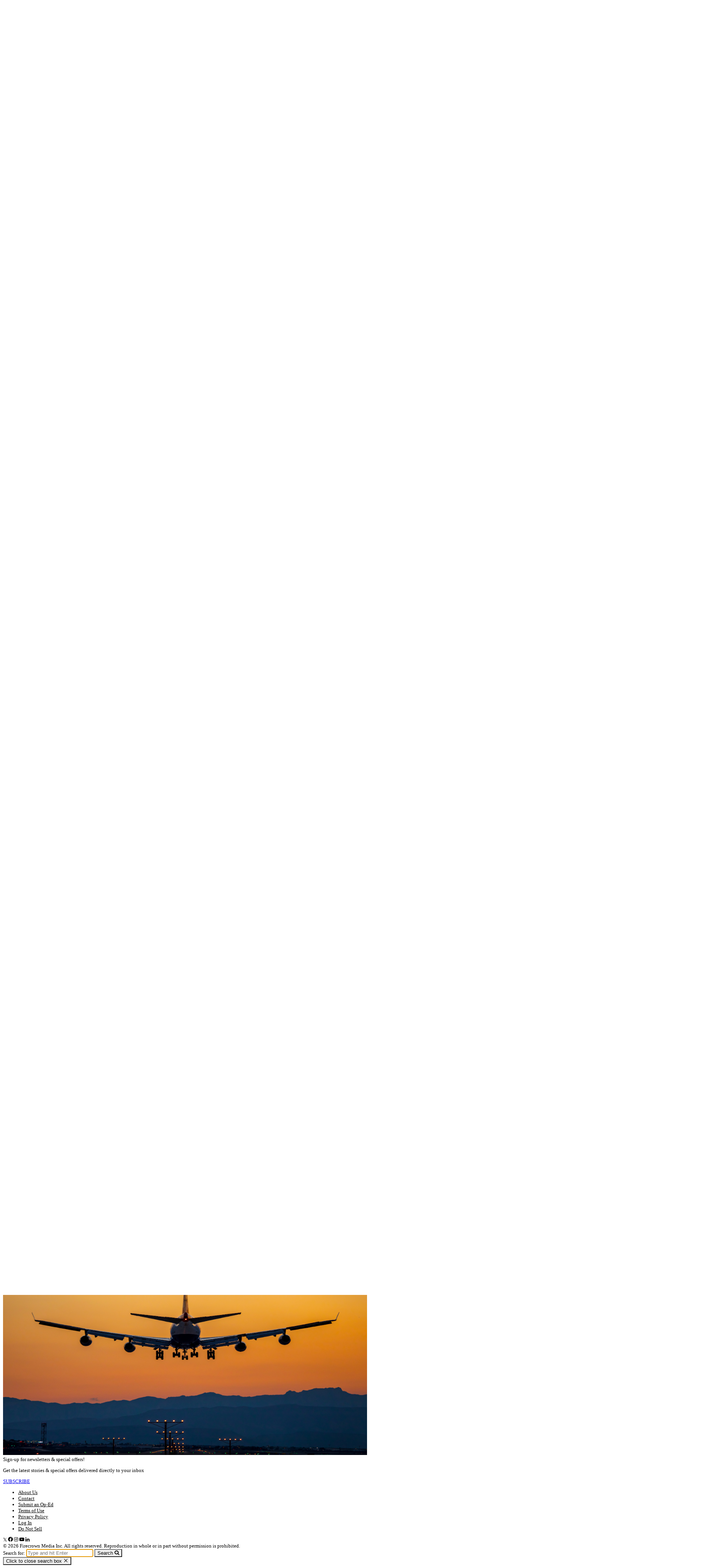

--- FILE ---
content_type: text/html; charset=UTF-8
request_url: https://airlinegeeks.com/2020/01/25/alaska-airlines-introduces-new-uniform-collection/93bae94c-e820-4199-ad92-8862f175dcc3/
body_size: 21436
content:
<!doctype html>
<html dir="ltr" lang="en-US" prefix="og: https://ogp.me/ns#" xmlns:og="http://ogp.me/ns#" xmlns:fb="http://ogp.me/ns/fb#">
<head>
	<meta charset="UTF-8">
	<meta name="viewport" content="width=device-width, initial-scale=1, shrink-to-fit=no">

	<title>93BAE94C-E820-4199-AD92-8862F175DCC3 | AirlineGeeks.com</title>

		<!-- All in One SEO 9999 - aioseo.com -->
		<meta name="robots" content="max-image-preview:large" />
		<link rel="canonical" href="https://airlinegeeks.com/2020/01/25/alaska-airlines-introduces-new-uniform-collection/93bae94c-e820-4199-ad92-8862f175dcc3/" />
		<meta name="generator" content="All in One SEO (AIOSEO) 9999" />
		<meta property="og:locale" content="en_US" />
		<meta property="og:site_name" content="AirlineGeeks.com |" />
		<meta property="og:type" content="article" />
		<meta property="og:title" content="93BAE94C-E820-4199-AD92-8862F175DCC3 | AirlineGeeks.com" />
		<meta property="og:url" content="https://airlinegeeks.com/2020/01/25/alaska-airlines-introduces-new-uniform-collection/93bae94c-e820-4199-ad92-8862f175dcc3/" />
		<meta property="article:published_time" content="2020-01-23T23:58:59+00:00" />
		<meta property="article:modified_time" content="2020-01-23T23:58:59+00:00" />
		<meta property="article:publisher" content="https://www.facebook.com/airlinegeekscom" />
		<meta name="twitter:card" content="summary_large_image" />
		<meta name="twitter:site" content="@airlinegeeks" />
		<meta name="twitter:title" content="93BAE94C-E820-4199-AD92-8862F175DCC3 | AirlineGeeks.com" />
		<meta name="twitter:creator" content="@airlinegeeks" />
		<meta name="twitter:label1" content="Written by" />
		<meta name="twitter:data1" content="Connor Sadler" />
		<meta name="google" content="nositelinkssearchbox" />
		<script type="application/ld+json" class="aioseo-schema">
			{"@context":"https:\/\/schema.org","@graph":[{"@type":"BreadcrumbList","@id":"https:\/\/airlinegeeks.com\/2020\/01\/25\/alaska-airlines-introduces-new-uniform-collection\/93bae94c-e820-4199-ad92-8862f175dcc3\/#breadcrumblist","itemListElement":[{"@type":"ListItem","@id":"https:\/\/airlinegeeks.com\/#listItem","position":1,"name":"Home","item":"https:\/\/airlinegeeks.com\/","nextItem":"https:\/\/airlinegeeks.com\/2020\/01\/25\/alaska-airlines-introduces-new-uniform-collection\/93bae94c-e820-4199-ad92-8862f175dcc3\/#listItem"},{"@type":"ListItem","@id":"https:\/\/airlinegeeks.com\/2020\/01\/25\/alaska-airlines-introduces-new-uniform-collection\/93bae94c-e820-4199-ad92-8862f175dcc3\/#listItem","position":2,"name":"93BAE94C-E820-4199-AD92-8862F175DCC3","previousItem":"https:\/\/airlinegeeks.com\/#listItem"}]},{"@type":"ItemPage","@id":"https:\/\/airlinegeeks.com\/2020\/01\/25\/alaska-airlines-introduces-new-uniform-collection\/93bae94c-e820-4199-ad92-8862f175dcc3\/#itempage","url":"https:\/\/airlinegeeks.com\/2020\/01\/25\/alaska-airlines-introduces-new-uniform-collection\/93bae94c-e820-4199-ad92-8862f175dcc3\/","name":"93BAE94C-E820-4199-AD92-8862F175DCC3 | AirlineGeeks.com","inLanguage":"en-US","isPartOf":{"@id":"https:\/\/airlinegeeks.com\/#website"},"breadcrumb":{"@id":"https:\/\/airlinegeeks.com\/2020\/01\/25\/alaska-airlines-introduces-new-uniform-collection\/93bae94c-e820-4199-ad92-8862f175dcc3\/#breadcrumblist"},"author":{"@id":"https:\/\/airlinegeeks.com\/author\/connorsadler\/#author"},"creator":{"@id":"https:\/\/airlinegeeks.com\/author\/connorsadler\/#author"},"datePublished":"2020-01-23T18:58:59-05:00","dateModified":"2020-01-23T18:58:59-05:00"},{"@type":"Organization","@id":"https:\/\/airlinegeeks.com\/#organization","name":"FLYING Media Group","url":"https:\/\/airlinegeeks.com\/","logo":{"@type":"ImageObject","url":"https:\/\/images.airlinegeeks.com\/wp-content\/uploads\/2020\/01\/26194055\/93BAE94C-E820-4199-AD92-8862F175DCC3.jpeg","@id":"https:\/\/airlinegeeks.com\/2020\/01\/25\/alaska-airlines-introduces-new-uniform-collection\/93bae94c-e820-4199-ad92-8862f175dcc3\/#organizationLogo"},"image":{"@id":"https:\/\/airlinegeeks.com\/2020\/01\/25\/alaska-airlines-introduces-new-uniform-collection\/93bae94c-e820-4199-ad92-8862f175dcc3\/#organizationLogo"},"sameAs":["https:\/\/www.facebook.com\/airlinegeekscom","https:\/\/twitter.com\/airlinegeeks","https:\/\/www.instagram.com\/airlinegeeks\/","https:\/\/www.youtube.com\/user\/AviationOfficialcom","https:\/\/www.linkedin.com\/company\/airlinegeeks.com"]},{"@type":"Person","@id":"https:\/\/airlinegeeks.com\/author\/connorsadler\/#author","url":"https:\/\/airlinegeeks.com\/author\/connorsadler\/","name":"Connor Sadler","image":{"@type":"ImageObject","@id":"https:\/\/airlinegeeks.com\/2020\/01\/25\/alaska-airlines-introduces-new-uniform-collection\/93bae94c-e820-4199-ad92-8862f175dcc3\/#authorImage","url":"https:\/\/secure.gravatar.com\/avatar\/3da2dc6c0c5d6c90b7c8b16e7fafcc7d8b77d62961a8fa6bc3870590941b6e63?s=96&d=mm&r=g","width":96,"height":96,"caption":"Connor Sadler"}},{"@type":"WebSite","@id":"https:\/\/airlinegeeks.com\/#website","url":"https:\/\/airlinegeeks.com\/","name":"AirlineGeeks.com","inLanguage":"en-US","publisher":{"@id":"https:\/\/airlinegeeks.com\/#organization"}}]}
		</script>
		<!-- All in One SEO -->

<!-- airlinegeeks.com is managing ads with Advanced Ads 2.0.16 – https://wpadvancedads.com/ --><script id="ag-ads-ready">
			window.advanced_ads_ready=function(e,a){a=a||"complete";var d=function(e){return"interactive"===a?"loading"!==e:"complete"===e};d(document.readyState)?e():document.addEventListener("readystatechange",(function(a){d(a.target.readyState)&&e()}),{once:"interactive"===a})},window.advanced_ads_ready_queue=window.advanced_ads_ready_queue||[];		</script>
		<style id='wp-img-auto-sizes-contain-inline-css' type='text/css'>
img:is([sizes=auto i],[sizes^="auto," i]){contain-intrinsic-size:3000px 1500px}
/*# sourceURL=wp-img-auto-sizes-contain-inline-css */
</style>
<link rel='stylesheet' id='fc-widget-styles-css' href='https://airlinegeeks.com/wp-content/plugins/fc-widgets/css/style.css?ver=1.0.0' type='text/css' media='all' />
<link rel='stylesheet' id='responsive-lightbox-swipebox-css' href='https://airlinegeeks.com/wp-content/plugins/responsive-lightbox/assets/swipebox/swipebox.min.css?ver=1.5.2' type='text/css' media='all' />
<link rel='stylesheet' id='main-css-css' href='https://airlinegeeks.com/wp-content/themes/firecrown-parent/build/scripts.css?ver=353a8585223e5f42fc51' type='text/css' media='all' />
<style id='main-css-inline-css' type='text/css'>

		:root {
			--font-family-heading: Roboto, -apple-system, "Segoe UI", Arial, sans-serif;
			--font-family-body: System Font (default), -apple-system, "Segoe UI", Arial, sans-serif;
			--wp--preset--font-family--heading: Roboto, -apple-system, "Segoe UI", Arial, sans-serif;
			--wp--preset--font-family--body: System Font (default), -apple-system, "Segoe UI", Arial, sans-serif;
		}
/*# sourceURL=main-css-inline-css */
</style>
<link rel='stylesheet' id='unslider-css-css' href='https://airlinegeeks.com/wp-content/plugins/advanced-ads-slider/public/assets/css/unslider.css?ver=2.0.1' type='text/css' media='all' />
<link rel='stylesheet' id='slider-css-css' href='https://airlinegeeks.com/wp-content/plugins/advanced-ads-slider/public/assets/css/slider.css?ver=2.0.1' type='text/css' media='all' />
<script type="text/javascript" src="https://airlinegeeks.com/wp-includes/js/jquery/jquery.min.js?ver=latest" id="jquery-js"></script>
<script type="text/javascript" src="https://airlinegeeks.com/wp-content/plugins/responsive-lightbox/assets/dompurify/purify.min.js?ver=3.3.1" id="dompurify-js"></script>
<script type="text/javascript" id="responsive-lightbox-sanitizer-js-before">
/* <![CDATA[ */
window.RLG = window.RLG || {}; window.RLG.sanitizeAllowedHosts = ["youtube.com","www.youtube.com","youtu.be","vimeo.com","player.vimeo.com"];
//# sourceURL=responsive-lightbox-sanitizer-js-before
/* ]]> */
</script>
<script type="text/javascript" src="https://airlinegeeks.com/wp-content/plugins/responsive-lightbox/js/sanitizer.js?ver=2.6.1" id="responsive-lightbox-sanitizer-js"></script>
<script type="text/javascript" src="https://airlinegeeks.com/wp-content/plugins/responsive-lightbox/assets/swipebox/jquery.swipebox.min.js?ver=1.5.2" id="responsive-lightbox-swipebox-js"></script>
<script type="text/javascript" src="https://airlinegeeks.com/wp-includes/js/underscore.min.js?ver=1.13.7" id="underscore-js"></script>
<script type="text/javascript" src="https://airlinegeeks.com/wp-content/plugins/responsive-lightbox/assets/infinitescroll/infinite-scroll.pkgd.min.js?ver=4.0.1" id="responsive-lightbox-infinite-scroll-js"></script>
<script type="text/javascript" id="responsive-lightbox-js-before">
/* <![CDATA[ */
var rlArgs = {"script":"swipebox","selector":"lightbox","customEvents":"","activeGalleries":true,"animation":true,"hideCloseButtonOnMobile":false,"removeBarsOnMobile":false,"hideBars":true,"hideBarsDelay":5000,"videoMaxWidth":1080,"useSVG":true,"loopAtEnd":false,"woocommerce_gallery":false,"ajaxurl":"https:\/\/airlinegeeks.com\/wp-admin\/admin-ajax.php","nonce":"d9bbbe6be5","preview":false,"postId":38564,"scriptExtension":false};

//# sourceURL=responsive-lightbox-js-before
/* ]]> */
</script>
<script type="text/javascript" src="https://airlinegeeks.com/wp-content/plugins/responsive-lightbox/js/front.js?ver=2.6.1" id="responsive-lightbox-js"></script>
<script type="text/javascript" id="advanced-ads-advanced-js-js-extra">
/* <![CDATA[ */
var advads_options = {"blog_id":"1","privacy":{"enabled":false,"state":"not_needed"}};
//# sourceURL=advanced-ads-advanced-js-js-extra
/* ]]> */
</script>
<script type="text/javascript" src="https://airlinegeeks.com/wp-content/plugins/advanced-ads/public/assets/js/advanced.min.js?ver=2.0.16" id="advanced-ads-advanced-js-js"></script>
<script type="text/javascript" src="https://airlinegeeks.com/wp-content/themes/firecrown-child/build/scripts.js?ver=6.9" id="airlinegeek-script-js"></script>
<script>(function(){var dbpr=20;if(Math.random()*100>100-dbpr){var d="dbbRum",w=window,o=document,a=addEventListener,scr=o.createElement("script");scr.async=!0;w[d]=w[d]||[];w[d].push(["presampling",dbpr]);["error","unhandledrejection"].forEach(function(t){a(t,function(e){w[d].push([t,e])});});scr.src="https://cdn.debugbear.com/QV51CUaQxUKO.js";o.head.appendChild(scr);}})()</script>
        <link rel='shortlink' href='https://airlinegeeks.com/?p=38564' />
<script>
        (function() {
            document.addEventListener('DOMContentLoaded', function() {
                document.querySelector('[data-cky-consent-trigger]').addEventListener('click', function(e) {
                    e.preventDefault();
                    if (typeof revisitCkyConsent === 'function') {
                        revisitCkyConsent();
                    }
                });
            });
        })();
    </script><meta name="facebook-domain-verification" content="4jus5sbpqy8wceq6gjb4wosbzbbyzy" />
<script>
    window.dataLayer = window.dataLayer || [];
    window.dataLayer.push({'author': ''});
    window.dataLayer.push({'categories': ''});
    window.dataLayer.push({'tags': ''});
    console.log(window.dataLayer);
  </script><meta name="cf-2fa-verify" content="xOYZwf4SMZPfYf4ALOEY">
<meta name="apple-itunes-app" content="1072891526">

<!-- Google tag (gtag.js) This is the GA4 tag-->
<script async src="https://www.googletagmanager.com/gtag/js?id=G-1GVX52GR1P"></script>
<script>
  window.dataLayer = window.dataLayer || [];
  function gtag(){dataLayer.push(arguments);}
  gtag('js', new Date());

  gtag('config', 'G-1GVX52GR1P');
</script>

<!-- Google Tag Manager -->
<!--<script>(function(w,d,s,l,i){w[l]=w[l]||[];w[l].push({'gtm.start':
new Date().getTime(),event:'gtm.js'});var f=d.getElementsByTagName(s)[0],
j=d.createElement(s),dl=l!='dataLayer'?'&l='+l:'';j.async=true;j.src=
'https://www.googletagmanager.com/gtm.js?id='+i+dl;f.parentNode.insertBefore(j,f);
})(window,document,'script','dataLayer','GTM-KQNVJHL4');</script>-->
<!-- End Google Tag Manager -->
<!-- Google Tag Manager -->
<script>(function(w,d,s,l,i){w[l]=w[l]||[];w[l].push({'gtm.start':
new Date().getTime(),event:'gtm.js'});var f=d.getElementsByTagName(s)[0],
j=d.createElement(s),dl=l!='dataLayer'?'&l='+l:'';j.async=true;j.src=
'https://www.googletagmanager.com/gtm.js?id='+i+dl;f.parentNode.insertBefore(j,f);
})(window,document,'script','dataLayer','GTM-MGR36RJT');</script>
<!-- End Google Tag Manager --><script>

        document.addEventListener("DOMContentLoaded", function() {

            let targetDiv = document.querySelector(".info-block");

            if (targetDiv) {

                // Create a wrapper for styling and script insertion

                let playerWrapper = document.createElement("div");

                playerWrapper.classList.add("instaread-player-wrapper");

                // Create the player element

                let player = document.createElement("instaread-player");

                player.setAttribute("publication", "airlinegeeks");

                playerWrapper.appendChild(player);

                targetDiv.prepend(playerWrapper);

                // Use Intersection Observer to lazy-load the external script

                if ("IntersectionObserver" in window) {

                    let observer = new IntersectionObserver(function(entries, observer) {

                        entries.forEach(function(entry) {

                            if (entry.isIntersecting) {

                                let script = document.createElement("script");

                                script.type = "module";

                                script.crossOrigin = "anonymous";

                                script.src = "https://instaread.co/js/instaread.player.js";

                                // Insert the script before the player element

                                playerWrapper.insertBefore(script, player);

                                observer.disconnect();

                            }

                        });

                    }, { threshold: 0.1 });

                    observer.observe(playerWrapper);

                } else {

                    // Fallback: load script immediately if Intersection Observer isn't supported

                    let script = document.createElement("script");

                    script.type = "module";

                    script.crossOrigin = "anonymous";

                    script.src = "https://instaread.co/js/instaread.player.js";

                    playerWrapper.insertBefore(script, player);

                }

            }

        });
</script>
			<style type="text/css">
				:root {
											--color-brand-primary: #4a8bb6;
											--color-brand-primary-light: #7dadc9;
											--color-brand-primary-dark: #247bb5;
											--color-brand-primary-content: #0088ff;
											--color-brand-primary-content-hover: #006dcc;
											--color-brand-secondary: #34b675;
											--color-brand-tertiary: #b63475;
									}
			</style>
						<!-- Google Tag Manager -->
			<script>(function(w,d,s,l,i){w[l]=w[l]||[];w[l].push({'gtm.start':
			new Date().getTime(),event:'gtm.js'});var f=d.getElementsByTagName(s)[0],
			j=d.createElement(s),dl=l!='dataLayer'?'&l='+l:'';j.async=true;j.src=
			'https://www.googletagmanager.com/gtm.js?id='+i+dl;f.parentNode.insertBefore(j,f);
			})(window,document,'script','dataLayer','GTM-MGR36RJT');</script>
			<!-- End Google Tag Manager -->
			<script>advads_items = { conditions: {}, display_callbacks: {}, display_effect_callbacks: {}, hide_callbacks: {}, backgrounds: {}, effect_durations: {}, close_functions: {}, showed: [] };</script><style type="text/css" id="ag-ads-layer-custom-css"></style><script type="text/javascript">
		var advadsCfpQueue = [];
		var advadsCfpAd = function( adID ){
			if ( 'undefined' == typeof advadsProCfp ) { advadsCfpQueue.push( adID ) } else { advadsProCfp.addElement( adID ) }
		};
		</script>
		<style class="wpcode-css-snippet">.ag-ads-archive-leaderboard, /* /tag/ pages, added 2025-10-21 */
.ag-ads-article-above-headline {
  min-height: 250px;
}
@media only screen and (min-width: 768px) {
  .ag-ads-archive-leaderboard, /* /tag/ pages, added 2025-10-21 */
  .ag-ads-article-above-headline {
    min-height: 90px;
  }
}</style><style class='wp-fonts-local' type='text/css'>
@font-face{font-family:Poppins;font-style:normal;font-weight:400;font-display:fallback;src:url('https://airlinegeeks.com/wp-content/themes/firecrown-parent/src/fonts/Poppins-Regular.woff2') format('woff2');font-stretch:normal;}
@font-face{font-family:Poppins;font-style:normal;font-weight:600;font-display:fallback;src:url('https://airlinegeeks.com/wp-content/themes/firecrown-parent/src/fonts/Poppins-SemiBold.woff2') format('woff2');font-stretch:normal;}
@font-face{font-family:Poppins;font-style:normal;font-weight:700;font-display:fallback;src:url('https://airlinegeeks.com/wp-content/themes/firecrown-parent/src/fonts/Poppins-Bold.woff2') format('woff2');font-stretch:normal;}
@font-face{font-family:Merriweather;font-style:normal;font-weight:400;font-display:fallback;src:url('https://airlinegeeks.com/wp-content/themes/firecrown-parent/src/fonts/Merriweather36pt-Regular.woff2') format('woff2');font-stretch:normal;}
@font-face{font-family:Merriweather;font-style:normal;font-weight:600;font-display:fallback;src:url('https://airlinegeeks.com/wp-content/themes/firecrown-parent/src/fonts/Merriweather36pt-SemiBold.woff2') format('woff2');font-stretch:normal;}
@font-face{font-family:Merriweather;font-style:normal;font-weight:700;font-display:fallback;src:url('https://airlinegeeks.com/wp-content/themes/firecrown-parent/src/fonts/Merriweather36pt-Bold.woff2') format('woff2');font-stretch:normal;}
@font-face{font-family:Inter;font-style:normal;font-weight:400;font-display:fallback;src:url('https://airlinegeeks.com/wp-content/themes/firecrown-parent/src/fonts/Inter28pt-Regular.woff2') format('woff2');font-stretch:normal;}
@font-face{font-family:Inter;font-style:normal;font-weight:600;font-display:fallback;src:url('https://airlinegeeks.com/wp-content/themes/firecrown-parent/src/fonts/Inter28pt-SemiBold.woff2') format('woff2');font-stretch:normal;}
@font-face{font-family:Inter;font-style:normal;font-weight:700;font-display:fallback;src:url('https://airlinegeeks.com/wp-content/themes/firecrown-parent/src/fonts/Inter28pt-Bold.woff2') format('woff2');font-stretch:normal;}
</style>
<link rel="icon" href="https://images.airlinegeeks.com/wp-content/uploads/2015/09/27010238/cropped-AG_Site_Icon-512-1-32x32.jpg" sizes="32x32" />
<link rel="icon" href="https://images.airlinegeeks.com/wp-content/uploads/2015/09/27010238/cropped-AG_Site_Icon-512-1-192x192.jpg" sizes="192x192" />
<link rel="apple-touch-icon" href="https://images.airlinegeeks.com/wp-content/uploads/2015/09/27010238/cropped-AG_Site_Icon-512-1-180x180.jpg" />
<meta name="msapplication-TileImage" content="https://images.airlinegeeks.com/wp-content/uploads/2015/09/27010238/cropped-AG_Site_Icon-512-1-270x270.jpg" />
		<style type="text/css" id="wp-custom-css">
			iframe[aria-label="Advertisement"] {
    margin-inline: auto;
}
mh-250 {
	min-height:250px;
}
#c43151706d47976f081b153ff92702ed8 {
	margin-top: 32px;
}
.key-take-aways__content ul {
	border-bottom: 1px solid #ddd;
	margin-bottom: 5px;
	padding-bottom: 5px;
}
#key-take-aways {
	margin-top: 25px !important;
}
/* Some of the figure elements are a fixed width */
#entry-content figure,
#entry-content image {
	max-width: 100%;
}
/* removing the blue related-stories */
.widget.widget_related_stories {
    background-color: transparent !important;
    border-radius: 0 !important;
    padding-block: 0 !important;
    padding-inline: 0 !important;
}
/* Centering instaread */
.instaread-audio-player {
	margin: 0 auto;
	max-width: 640px;
}
/* Temparary Footer Menu Adjustment */
/* @media screen and (max-width: 767px) {
	#footer-site-info #footer-menu {
		flex-direction: column;
		text-align: center;
	}
} */		</style>
		
<!-- START - Open Graph and Twitter Card Tags 3.3.7 -->
 <!-- Facebook Open Graph -->
  <meta property="og:locale" content="en_US"/>
  <meta property="og:site_name" content="AirlineGeeks.com"/>
  <meta property="og:title" content="93BAE94C-E820-4199-AD92-8862F175DCC3"/>
  <meta property="og:url" content="https://airlinegeeks.com/2020/01/25/alaska-airlines-introduces-new-uniform-collection/93bae94c-e820-4199-ad92-8862f175dcc3/"/>
  <meta property="og:type" content="article"/>
  <meta property="og:description" content="93BAE94C-E820-4199-AD92-8862F175DCC3"/>
 <!-- Google+ / Schema.org -->
 <!-- Twitter Cards -->
  <meta name="twitter:title" content="93BAE94C-E820-4199-AD92-8862F175DCC3"/>
  <meta name="twitter:url" content="https://airlinegeeks.com/2020/01/25/alaska-airlines-introduces-new-uniform-collection/93bae94c-e820-4199-ad92-8862f175dcc3/"/>
  <meta name="twitter:description" content="93BAE94C-E820-4199-AD92-8862F175DCC3"/>
  <meta name="twitter:card" content="summary_large_image"/>
 <!-- SEO -->
 <!-- Misc. tags -->
 <!-- is_singular -->
<!-- END - Open Graph and Twitter Card Tags 3.3.7 -->
	

<style id='wp-block-comments-inline-css' type='text/css'>
.wp-block-post-comments{box-sizing:border-box}.wp-block-post-comments .alignleft{float:left}.wp-block-post-comments .alignright{float:right}.wp-block-post-comments .navigation:after{clear:both;content:"";display:table}.wp-block-post-comments .commentlist{clear:both;list-style:none;margin:0;padding:0}.wp-block-post-comments .commentlist .comment{min-height:2.25em;padding-left:3.25em}.wp-block-post-comments .commentlist .comment p{font-size:1em;line-height:1.8;margin:1em 0}.wp-block-post-comments .commentlist .children{list-style:none;margin:0;padding:0}.wp-block-post-comments .comment-author{line-height:1.5}.wp-block-post-comments .comment-author .avatar{border-radius:1.5em;display:block;float:left;height:2.5em;margin-right:.75em;margin-top:.5em;width:2.5em}.wp-block-post-comments .comment-author cite{font-style:normal}.wp-block-post-comments .comment-meta{font-size:.875em;line-height:1.5}.wp-block-post-comments .comment-meta b{font-weight:400}.wp-block-post-comments .comment-meta .comment-awaiting-moderation{display:block;margin-bottom:1em;margin-top:1em}.wp-block-post-comments .comment-body .commentmetadata{font-size:.875em}.wp-block-post-comments .comment-form-author label,.wp-block-post-comments .comment-form-comment label,.wp-block-post-comments .comment-form-email label,.wp-block-post-comments .comment-form-url label{display:block;margin-bottom:.25em}.wp-block-post-comments .comment-form input:not([type=submit]):not([type=checkbox]),.wp-block-post-comments .comment-form textarea{box-sizing:border-box;display:block;width:100%}.wp-block-post-comments .comment-form-cookies-consent{display:flex;gap:.25em}.wp-block-post-comments .comment-form-cookies-consent #wp-comment-cookies-consent{margin-top:.35em}.wp-block-post-comments .comment-reply-title{margin-bottom:0}.wp-block-post-comments .comment-reply-title :where(small){font-size:var(--wp--preset--font-size--medium,smaller);margin-left:.5em}.wp-block-post-comments .reply{font-size:.875em;margin-bottom:1.4em}.wp-block-post-comments input:not([type=submit]),.wp-block-post-comments textarea{border:1px solid #949494;font-family:inherit;font-size:1em}.wp-block-post-comments input:not([type=submit]):not([type=checkbox]),.wp-block-post-comments textarea{padding:calc(.667em + 2px)}:where(.wp-block-post-comments input[type=submit]){border:none}.wp-block-comments{box-sizing:border-box}
/*# sourceURL=https://airlinegeeks.com/wp-includes/blocks/comments/style.min.css */
</style>
<style id='wp-block-group-inline-css' type='text/css'>
.wp-block-group{box-sizing:border-box}:where(.wp-block-group.wp-block-group-is-layout-constrained){position:relative}
/*# sourceURL=https://airlinegeeks.com/wp-includes/blocks/group/style.min.css */
</style>
<style id='firecrown-related-stories-style-inline-css' type='text/css'>
/*! tailwindcss v4.0.9 | MIT License | https://tailwindcss.com */.widget.widget_related_stories{background-color:var(--color-brand-primary-light,var(--color-brand-primary-light));border-radius:var(--radius-2,2px);padding-block:calc(var(--spacing,1px)*24);padding-inline:calc(var(--spacing,1px)*12)}.widget_related_stories{width:100%}:where(.widget_related_stories .related-stories-list>:not(:last-child)){--tw-space-y-reverse:0;margin-block-end:calc(var(--spacing,1px)*8*(1 - var(--tw-space-y-reverse)));margin-block-start:calc(var(--spacing,1px)*8*var(--tw-space-y-reverse))}.widget_related_stories .related-stories-list>li{border-bottom-style:var(--tw-border-style);border-bottom-width:1px;border-color:var(--color-gray-25,#e6e6e6);font-size:var(--text-16,16px);padding-bottom:calc(var(--spacing,1px)*16)}.widget_related_stories .related-stories-list>li:last-child{border-bottom-style:var(--tw-border-style);border-bottom-width:0;padding-bottom:calc(var(--spacing,1px)*0)}.widget_related_stories .related-stories-list>li a.block{cursor:pointer}.widget_related_stories a:hover .fw-block-post-title{color:var(--color-brand-primary,var(--color-brand-primary))}.widget_related_stories .fw-block-post-thumbnail{height:100%;object-fit:cover;transition-duration:var(--tw-duration,var(--default-transition-duration,.15s));transition-property:transform,translate,scale,rotate;transition-timing-function:var(--tw-ease,var(--default-transition-timing-function,cubic-bezier(.4,0,.2,1)));width:100%;--tw-duration:.3s;transition-duration:.3s}.widget_related_stories a:hover .fw-block-post-thumbnail{--tw-scale-x:110%;--tw-scale-y:110%;--tw-scale-z:110%;scale:var(--tw-scale-x)var(--tw-scale-y)}.widget_related_stories .fw-block-post-excerpt{font-size:var(--text-sm,.875rem);line-height:var(--tw-leading,var(--text-sm--line-height,1.42857))}@property --tw-space-y-reverse{syntax:"*";inherits:false;initial-value:0}@property --tw-border-style{syntax:"*";inherits:false;initial-value:solid}@property --tw-duration{syntax:"*";inherits:false}@property --tw-scale-x{syntax:"*";inherits:false;initial-value:1}@property --tw-scale-y{syntax:"*";inherits:false;initial-value:1}@property --tw-scale-z{syntax:"*";inherits:false;initial-value:1}

/*# sourceURL=https://airlinegeeks.com/wp-content/themes/firecrown-parent/build/blocks/related-stories/index.css */
</style>
<style id='global-styles-inline-css' type='text/css'>
:root{--wp--preset--aspect-ratio--square: 1;--wp--preset--aspect-ratio--4-3: 4/3;--wp--preset--aspect-ratio--3-4: 3/4;--wp--preset--aspect-ratio--3-2: 3/2;--wp--preset--aspect-ratio--2-3: 2/3;--wp--preset--aspect-ratio--16-9: 16/9;--wp--preset--aspect-ratio--9-16: 9/16;--wp--preset--color--black: #000000;--wp--preset--color--cyan-bluish-gray: #abb8c3;--wp--preset--color--white: #ffffff;--wp--preset--color--pale-pink: #f78da7;--wp--preset--color--vivid-red: #cf2e2e;--wp--preset--color--luminous-vivid-orange: #ff6900;--wp--preset--color--luminous-vivid-amber: #fcb900;--wp--preset--color--light-green-cyan: #7bdcb5;--wp--preset--color--vivid-green-cyan: #00d084;--wp--preset--color--pale-cyan-blue: #8ed1fc;--wp--preset--color--vivid-cyan-blue: #0693e3;--wp--preset--color--vivid-purple: #9b51e0;--wp--preset--color--brand-primary: #4a8bb6;--wp--preset--color--brand-primary-light: #7dadc9;--wp--preset--color--brand-primary-dark: #247bb5;--wp--preset--color--brand-primary-content: #0088ff;--wp--preset--color--brand-primary-content-hover: #006dcc;--wp--preset--color--brand-secondary: #34b675;--wp--preset--color--brand-tertiary: #b63475;--wp--preset--gradient--vivid-cyan-blue-to-vivid-purple: linear-gradient(135deg,rgb(6,147,227) 0%,rgb(155,81,224) 100%);--wp--preset--gradient--light-green-cyan-to-vivid-green-cyan: linear-gradient(135deg,rgb(122,220,180) 0%,rgb(0,208,130) 100%);--wp--preset--gradient--luminous-vivid-amber-to-luminous-vivid-orange: linear-gradient(135deg,rgb(252,185,0) 0%,rgb(255,105,0) 100%);--wp--preset--gradient--luminous-vivid-orange-to-vivid-red: linear-gradient(135deg,rgb(255,105,0) 0%,rgb(207,46,46) 100%);--wp--preset--gradient--very-light-gray-to-cyan-bluish-gray: linear-gradient(135deg,rgb(238,238,238) 0%,rgb(169,184,195) 100%);--wp--preset--gradient--cool-to-warm-spectrum: linear-gradient(135deg,rgb(74,234,220) 0%,rgb(151,120,209) 20%,rgb(207,42,186) 40%,rgb(238,44,130) 60%,rgb(251,105,98) 80%,rgb(254,248,76) 100%);--wp--preset--gradient--blush-light-purple: linear-gradient(135deg,rgb(255,206,236) 0%,rgb(152,150,240) 100%);--wp--preset--gradient--blush-bordeaux: linear-gradient(135deg,rgb(254,205,165) 0%,rgb(254,45,45) 50%,rgb(107,0,62) 100%);--wp--preset--gradient--luminous-dusk: linear-gradient(135deg,rgb(255,203,112) 0%,rgb(199,81,192) 50%,rgb(65,88,208) 100%);--wp--preset--gradient--pale-ocean: linear-gradient(135deg,rgb(255,245,203) 0%,rgb(182,227,212) 50%,rgb(51,167,181) 100%);--wp--preset--gradient--electric-grass: linear-gradient(135deg,rgb(202,248,128) 0%,rgb(113,206,126) 100%);--wp--preset--gradient--midnight: linear-gradient(135deg,rgb(2,3,129) 0%,rgb(40,116,252) 100%);--wp--preset--font-size--small: 13px;--wp--preset--font-size--medium: 18px;--wp--preset--font-size--large: 20px;--wp--preset--font-size--x-large: clamp(25.014px, 1.563rem + ((1vw - 3.2px) * 1.327), 42px);--wp--preset--font-family--heading: Poppins, sans-serif;--wp--preset--font-family--merriweather: Merriweather, serif;--wp--preset--font-family--inter: Inter, sans-serif;--wp--preset--spacing--20: 0.44rem;--wp--preset--spacing--30: 0.67rem;--wp--preset--spacing--40: 1rem;--wp--preset--spacing--50: 1.5rem;--wp--preset--spacing--60: 2.25rem;--wp--preset--spacing--70: 3.38rem;--wp--preset--spacing--80: 5.06rem;--wp--preset--shadow--natural: 6px 6px 9px rgba(0, 0, 0, 0.2);--wp--preset--shadow--deep: 12px 12px 50px rgba(0, 0, 0, 0.4);--wp--preset--shadow--sharp: 6px 6px 0px rgba(0, 0, 0, 0.2);--wp--preset--shadow--outlined: 6px 6px 0px -3px rgb(255, 255, 255), 6px 6px rgb(0, 0, 0);--wp--preset--shadow--crisp: 6px 6px 0px rgb(0, 0, 0);--wp--custom--typography--font-weight-base: 400;--wp--custom--typography--font-weight-bold: 700;--wp--custom--typography--font-weight-normal: 400;--wp--custom--typography--font-size-sm: 13px;--wp--custom--typography--font-size-base: 16px;--wp--custom--typography--font-size-m: 20px;}.wp-block-pullquote{--wp--preset--font-size--quote-default: var(--wp--preset--font-size--medium);--wp--preset--font-size--quote-small: var(--wp--preset--font-size--small);--wp--preset--font-size--quote-medium: var(--wp--preset--font-size--large);}p{--wp--preset--font-size--small: 13px;--wp--preset--font-size--medium: 18px;--wp--preset--font-size--large: 20px;}:root { --wp--style--global--content-size: 1280px;--wp--style--global--wide-size: 1600px; }:where(body) { margin: 0; }.wp-site-blocks { padding-top: var(--wp--style--root--padding-top); padding-bottom: var(--wp--style--root--padding-bottom); }.has-global-padding { padding-right: var(--wp--style--root--padding-right); padding-left: var(--wp--style--root--padding-left); }.has-global-padding > .alignfull { margin-right: calc(var(--wp--style--root--padding-right) * -1); margin-left: calc(var(--wp--style--root--padding-left) * -1); }.has-global-padding :where(:not(.alignfull.is-layout-flow) > .has-global-padding:not(.wp-block-block, .alignfull)) { padding-right: 0; padding-left: 0; }.has-global-padding :where(:not(.alignfull.is-layout-flow) > .has-global-padding:not(.wp-block-block, .alignfull)) > .alignfull { margin-left: 0; margin-right: 0; }.wp-site-blocks > .alignleft { float: left; margin-right: 2em; }.wp-site-blocks > .alignright { float: right; margin-left: 2em; }.wp-site-blocks > .aligncenter { justify-content: center; margin-left: auto; margin-right: auto; }:where(.is-layout-flex){gap: 0.5em;}:where(.is-layout-grid){gap: 0.5em;}.is-layout-flow > .alignleft{float: left;margin-inline-start: 0;margin-inline-end: 2em;}.is-layout-flow > .alignright{float: right;margin-inline-start: 2em;margin-inline-end: 0;}.is-layout-flow > .aligncenter{margin-left: auto !important;margin-right: auto !important;}.is-layout-constrained > .alignleft{float: left;margin-inline-start: 0;margin-inline-end: 2em;}.is-layout-constrained > .alignright{float: right;margin-inline-start: 2em;margin-inline-end: 0;}.is-layout-constrained > .aligncenter{margin-left: auto !important;margin-right: auto !important;}.is-layout-constrained > :where(:not(.alignleft):not(.alignright):not(.alignfull)){max-width: var(--wp--style--global--content-size);margin-left: auto !important;margin-right: auto !important;}.is-layout-constrained > .alignwide{max-width: var(--wp--style--global--wide-size);}body .is-layout-flex{display: flex;}.is-layout-flex{flex-wrap: wrap;align-items: center;}.is-layout-flex > :is(*, div){margin: 0;}body .is-layout-grid{display: grid;}.is-layout-grid > :is(*, div){margin: 0;}body{font-family: var(--font-family-body);font-size: var(--wp--preset--font-size--small);--wp--style--root--padding-top: 0px;--wp--style--root--padding-right: 7rem;--wp--style--root--padding-bottom: 0px;--wp--style--root--padding-left: 7rem;}a:where(:not(.wp-element-button)){text-decoration: none;}h1, h2, h3, h4, h5, h6{font-family: var(--font-family-heading);line-height: 1.4;}:root :where(.wp-element-button, .wp-block-button__link){background-color: #32373c;border-width: 0;color: #fff;font-family: inherit;font-size: inherit;font-style: inherit;font-weight: inherit;letter-spacing: inherit;line-height: inherit;padding-top: calc(0.667em + 2px);padding-right: calc(1.333em + 2px);padding-bottom: calc(0.667em + 2px);padding-left: calc(1.333em + 2px);text-decoration: none;text-transform: inherit;}.has-black-color{color: var(--wp--preset--color--black) !important;}.has-cyan-bluish-gray-color{color: var(--wp--preset--color--cyan-bluish-gray) !important;}.has-white-color{color: var(--wp--preset--color--white) !important;}.has-pale-pink-color{color: var(--wp--preset--color--pale-pink) !important;}.has-vivid-red-color{color: var(--wp--preset--color--vivid-red) !important;}.has-luminous-vivid-orange-color{color: var(--wp--preset--color--luminous-vivid-orange) !important;}.has-luminous-vivid-amber-color{color: var(--wp--preset--color--luminous-vivid-amber) !important;}.has-light-green-cyan-color{color: var(--wp--preset--color--light-green-cyan) !important;}.has-vivid-green-cyan-color{color: var(--wp--preset--color--vivid-green-cyan) !important;}.has-pale-cyan-blue-color{color: var(--wp--preset--color--pale-cyan-blue) !important;}.has-vivid-cyan-blue-color{color: var(--wp--preset--color--vivid-cyan-blue) !important;}.has-vivid-purple-color{color: var(--wp--preset--color--vivid-purple) !important;}.has-brand-primary-color{color: var(--wp--preset--color--brand-primary) !important;}.has-brand-primary-light-color{color: var(--wp--preset--color--brand-primary-light) !important;}.has-brand-primary-dark-color{color: var(--wp--preset--color--brand-primary-dark) !important;}.has-brand-primary-content-color{color: var(--wp--preset--color--brand-primary-content) !important;}.has-brand-primary-content-hover-color{color: var(--wp--preset--color--brand-primary-content-hover) !important;}.has-brand-secondary-color{color: var(--wp--preset--color--brand-secondary) !important;}.has-brand-tertiary-color{color: var(--wp--preset--color--brand-tertiary) !important;}.has-black-background-color{background-color: var(--wp--preset--color--black) !important;}.has-cyan-bluish-gray-background-color{background-color: var(--wp--preset--color--cyan-bluish-gray) !important;}.has-white-background-color{background-color: var(--wp--preset--color--white) !important;}.has-pale-pink-background-color{background-color: var(--wp--preset--color--pale-pink) !important;}.has-vivid-red-background-color{background-color: var(--wp--preset--color--vivid-red) !important;}.has-luminous-vivid-orange-background-color{background-color: var(--wp--preset--color--luminous-vivid-orange) !important;}.has-luminous-vivid-amber-background-color{background-color: var(--wp--preset--color--luminous-vivid-amber) !important;}.has-light-green-cyan-background-color{background-color: var(--wp--preset--color--light-green-cyan) !important;}.has-vivid-green-cyan-background-color{background-color: var(--wp--preset--color--vivid-green-cyan) !important;}.has-pale-cyan-blue-background-color{background-color: var(--wp--preset--color--pale-cyan-blue) !important;}.has-vivid-cyan-blue-background-color{background-color: var(--wp--preset--color--vivid-cyan-blue) !important;}.has-vivid-purple-background-color{background-color: var(--wp--preset--color--vivid-purple) !important;}.has-brand-primary-background-color{background-color: var(--wp--preset--color--brand-primary) !important;}.has-brand-primary-light-background-color{background-color: var(--wp--preset--color--brand-primary-light) !important;}.has-brand-primary-dark-background-color{background-color: var(--wp--preset--color--brand-primary-dark) !important;}.has-brand-primary-content-background-color{background-color: var(--wp--preset--color--brand-primary-content) !important;}.has-brand-primary-content-hover-background-color{background-color: var(--wp--preset--color--brand-primary-content-hover) !important;}.has-brand-secondary-background-color{background-color: var(--wp--preset--color--brand-secondary) !important;}.has-brand-tertiary-background-color{background-color: var(--wp--preset--color--brand-tertiary) !important;}.has-black-border-color{border-color: var(--wp--preset--color--black) !important;}.has-cyan-bluish-gray-border-color{border-color: var(--wp--preset--color--cyan-bluish-gray) !important;}.has-white-border-color{border-color: var(--wp--preset--color--white) !important;}.has-pale-pink-border-color{border-color: var(--wp--preset--color--pale-pink) !important;}.has-vivid-red-border-color{border-color: var(--wp--preset--color--vivid-red) !important;}.has-luminous-vivid-orange-border-color{border-color: var(--wp--preset--color--luminous-vivid-orange) !important;}.has-luminous-vivid-amber-border-color{border-color: var(--wp--preset--color--luminous-vivid-amber) !important;}.has-light-green-cyan-border-color{border-color: var(--wp--preset--color--light-green-cyan) !important;}.has-vivid-green-cyan-border-color{border-color: var(--wp--preset--color--vivid-green-cyan) !important;}.has-pale-cyan-blue-border-color{border-color: var(--wp--preset--color--pale-cyan-blue) !important;}.has-vivid-cyan-blue-border-color{border-color: var(--wp--preset--color--vivid-cyan-blue) !important;}.has-vivid-purple-border-color{border-color: var(--wp--preset--color--vivid-purple) !important;}.has-brand-primary-border-color{border-color: var(--wp--preset--color--brand-primary) !important;}.has-brand-primary-light-border-color{border-color: var(--wp--preset--color--brand-primary-light) !important;}.has-brand-primary-dark-border-color{border-color: var(--wp--preset--color--brand-primary-dark) !important;}.has-brand-primary-content-border-color{border-color: var(--wp--preset--color--brand-primary-content) !important;}.has-brand-primary-content-hover-border-color{border-color: var(--wp--preset--color--brand-primary-content-hover) !important;}.has-brand-secondary-border-color{border-color: var(--wp--preset--color--brand-secondary) !important;}.has-brand-tertiary-border-color{border-color: var(--wp--preset--color--brand-tertiary) !important;}.has-vivid-cyan-blue-to-vivid-purple-gradient-background{background: var(--wp--preset--gradient--vivid-cyan-blue-to-vivid-purple) !important;}.has-light-green-cyan-to-vivid-green-cyan-gradient-background{background: var(--wp--preset--gradient--light-green-cyan-to-vivid-green-cyan) !important;}.has-luminous-vivid-amber-to-luminous-vivid-orange-gradient-background{background: var(--wp--preset--gradient--luminous-vivid-amber-to-luminous-vivid-orange) !important;}.has-luminous-vivid-orange-to-vivid-red-gradient-background{background: var(--wp--preset--gradient--luminous-vivid-orange-to-vivid-red) !important;}.has-very-light-gray-to-cyan-bluish-gray-gradient-background{background: var(--wp--preset--gradient--very-light-gray-to-cyan-bluish-gray) !important;}.has-cool-to-warm-spectrum-gradient-background{background: var(--wp--preset--gradient--cool-to-warm-spectrum) !important;}.has-blush-light-purple-gradient-background{background: var(--wp--preset--gradient--blush-light-purple) !important;}.has-blush-bordeaux-gradient-background{background: var(--wp--preset--gradient--blush-bordeaux) !important;}.has-luminous-dusk-gradient-background{background: var(--wp--preset--gradient--luminous-dusk) !important;}.has-pale-ocean-gradient-background{background: var(--wp--preset--gradient--pale-ocean) !important;}.has-electric-grass-gradient-background{background: var(--wp--preset--gradient--electric-grass) !important;}.has-midnight-gradient-background{background: var(--wp--preset--gradient--midnight) !important;}.has-small-font-size{font-size: var(--wp--preset--font-size--small) !important;}.has-medium-font-size{font-size: var(--wp--preset--font-size--medium) !important;}.has-large-font-size{font-size: var(--wp--preset--font-size--large) !important;}.has-x-large-font-size{font-size: var(--wp--preset--font-size--x-large) !important;}.has-heading-font-family{font-family: var(--wp--preset--font-family--heading) !important;}.has-merriweather-font-family{font-family: var(--wp--preset--font-family--merriweather) !important;}.has-inter-font-family{font-family: var(--wp--preset--font-family--inter) !important;}.wp-block-pullquote.has-quote-default-font-size{font-size: var(--wp--preset--font-size--quote-default) !important;}.wp-block-pullquote.has-quote-small-font-size{font-size: var(--wp--preset--font-size--quote-small) !important;}.wp-block-pullquote.has-quote-medium-font-size{font-size: var(--wp--preset--font-size--quote-medium) !important;}p.has-small-font-size{font-size: var(--wp--preset--font-size--small) !important;}p.has-medium-font-size{font-size: var(--wp--preset--font-size--medium) !important;}p.has-large-font-size{font-size: var(--wp--preset--font-size--large) !important;}
/*# sourceURL=global-styles-inline-css */
</style>
</head>

<body class="attachment wp-singular attachment-template-default single single-attachment postid-38564 attachmentid-38564 attachment-jpeg wp-theme-firecrown-parent wp-child-theme-firecrown-child no-sidebar aa-prefix-ag-ads-">
<!-- Google Tag Manager (noscript) -->
<!--<noscript><iframe src="https://www.googletagmanager.com/ns.html?id=GTM-KQNVJHL4"
height="0" width="0" style="display:none;visibility:hidden"></iframe></noscript>-->
<!-- End Google Tag Manager (noscript) -->

<!-- Google Tag Manager (noscript) -->
<noscript><iframe src="https://www.googletagmanager.com/ns.html?id=GTM-MGR36RJT"
height="0" width="0" style="display:none;visibility:hidden"></iframe></noscript>
<!-- End Google Tag Manager (noscript) -->

			<!-- Google Tag Manager (noscript) -->
			<noscript><iframe src="https://www.googletagmanager.com/ns.html?id=GTM-MGR36RJT"
			height="0" width="0" style="display:none;visibility:hidden"></iframe></noscript>
			<!-- End Google Tag Manager (noscript) -->
			<div id="page" class="site">

	<header id="masthead" class="z-10">
		<div class="relative pt-15 xl:pt-30 z-30 ml:mb-30 px-15">
	<div id="navigation-main" class="flex flex-col lg:lg:max-w-1170 xl:max-w-1420 mx-auto md:justify-start h-110 md:h-113 lg:h-116 md:z-10">
		<div class="brand-menu-nav flex gap-12 items-center mb-16 ml:mb-0 z-1 ml:z-10 relative">
			<button class="brands-link block ml:hidden">
				Brands
			</button>
			<div id="brand-box" class="absolute hidden bg-white ml:bg-transparent rounded-lg border-gray-150 border border-solid p-15 ml:p-0 ml:border-0 z-10 ml:z-1 w-full ml:w-auto grid top-37 ml:top-auto grid-cols-2 sm:grid-cols-3 ml:relative ml:flex gap-12">

										<a
							href="https://airlinegeeks.com/"
							title="AirlineGeeks.com"
							data-brand="Airline_Geeks_544_Logoc-nav-bar-logo"
							class="multi-brand-item active">
							<img
								src="https://images.airlinegeeks.com/wp-content/uploads/2025/09/30100148/Airline_Geeks_544_Logoc.png?aspect_ratio=6.32:1&width=139&height=22"
								alt=""
								width="139"
								height="22" />
						</a>
											<a
							href="https://www.flyingmag.com/"
							title="Flying Magazine"
							data-brand="flying-logo-1-300x80-nav-bar-logo"
							class="multi-brand-item ">
							<img
								src="https://images.airlinegeeks.com/wp-content/uploads/2025/08/26142101/flying-logo-1-300x80-1.webp?aspect_ratio=6.32:1&width=139&height=22"
								alt=""
								width="139"
								height="22" />
						</a>
											<a
							href="https://www.avweb.com/"
							title="AVweb"
							data-brand="AvWeb_logo-300x120-nav-bar-logo"
							class="multi-brand-item ">
							<img
								src="https://images.airlinegeeks.com/wp-content/uploads/2025/08/26142200/AvWeb_logo-300x120-1.png?aspect_ratio=6.32:1&width=139&height=22"
								alt=""
								width="139"
								height="22" />
						</a>
											<a
							href="https://aircraftforsale.com/"
							title="Aircraft For Sale"
							data-brand="AFS-logo_Horizontal-1-300x34-nav-bar-logo"
							class="multi-brand-item ">
							<img
								src="https://images.airlinegeeks.com/wp-content/uploads/2025/08/26142249/AFS-logo_Horizontal-1-300x34-1.png?aspect_ratio=6.32:1&width=139&height=22"
								alt=""
								width="139"
								height="22" />
						</a>
											<a
							href="https://www.avbuyer.com/"
							title="AvBuyer"
							data-brand="avbuyer-300x90-nav-bar-logo"
							class="multi-brand-item ">
							<img
								src="https://images.airlinegeeks.com/wp-content/uploads/2025/08/26142418/avbuyer-300x90-1.png?aspect_ratio=6.32:1&width=139&height=22"
								alt=""
								width="139"
								height="22" />
						</a>
											<a
							href="https://www.kitplanes.com/"
							title="KITPLANES"
							data-brand="kitplanes_logo_729x155-300x64-nav-bar-logo"
							class="multi-brand-item ">
							<img
								src="https://images.airlinegeeks.com/wp-content/uploads/2025/08/26142506/kitplanes_logo_729x155-300x64-1.webp?aspect_ratio=6.32:1&width=139&height=22"
								alt=""
								width="139"
								height="22" />
						</a>
											<a
							href="https://www.planeandpilotmag.com/"
							title="Plane + Pilot"
							data-brand="P+P social varient2_1080x1080-nav-bar-logo"
							class="multi-brand-item ">
							<img
								src="https://images.airlinegeeks.com/wp-content/uploads/2026/01/08131120/PP-social-varient2_1080x1080-scaled.png?aspect_ratio=6.32:1&width=139&height=22"
								alt=""
								width="139"
								height="22" />
						</a>
											<a
							href="https://findapilot.com/"
							title="FindaPilot"
							data-brand="FAP-Horizontal-Black-nav-bar-logo"
							class="multi-brand-item ">
							<img
								src="https://images.airlinegeeks.com/wp-content/uploads/2025/09/30145917/FAP-Horizontal-Black.png?aspect_ratio=6.32:1&width=139&height=22"
								alt=""
								width="139"
								height="22" />
						</a>
											<a
							href="https://www.flyingfinance.com"
							title="FLYING Finance"
							data-brand="FLYING-FINANCE-1-1-1-nav-bar-logo"
							class="multi-brand-item ">
							<img
								src="https://images.airlinegeeks.com/wp-content/uploads/2025/09/30150044/FLYING-FINANCE-1-1-1.png?aspect_ratio=6.32:1&width=139&height=22"
								alt=""
								width="139"
								height="22" />
						</a>
									
			</div>
			<div class="util-nav flex gap-12 ml-auto">
								<div class="flex ml-6">
					<button id="fw-popup-search-box-open"
							type="button"
							class="text-17 w-18 lg:w-26 cursor-pointer"
							aria-label="Open Search dialog"
							aria-expanded="false"
					>
						<span class="sr-only">Search</span>
						<span class="tie-icon tie-icon-search"></span>
					</button>
				</div>
			</div>
		</div>
		<div
			class="main-menu-wrap shadow-md shadow-black/5 px-15 ml:px-16 absolute top-52 ml:top-58 lg:top-62 xl:top-77 justify-center bg-white rounded-tl-lg ml:rounded-tl-none rounded-bl-lg rounded-tr-lg rounded-br-lg border-gray-150 border border-solid text-white ml:flex ml:w-full ml:h-auto ml:text-gray ml:flex ml:gap-16">

																	<a
						id="main-nav-branding"
						href="https://airlinegeeks.com/"
						title="AirlineGeeks.com"
						data-brand="Airline_Geeks_544_Logoc-nav-bar-logo"
						aria-label="Main Navigation Brand Logo"
						class="hidden ml:flex items-center justify-center max-w-120 max-h-70 opacity-0 pointer-events-none transition-opacity duration-300">
						<img
								class="max-h-full py-12 object-contain object-left"
								src="https://images.airlinegeeks.com/wp-content/uploads/2025/09/30100148/Airline_Geeks_544_Logoc.png?aspect_ratio=6.32:1&width=139&height=22"
								alt=""
								width="139"
								height="22" />
					</a>
																																																		<div id="multi-menu-container"
				class="hidden fixed ml:w-full ml:static ml:flex ml:justify-center h-full overflow-y-auto left-0 px-30 ml:px-0 bottom-0 z-10 right-0 bg-brand-primary ml:bg-transparent"
				aria-hidden="true"
			>
				<div class="flex justify-center py-7 ml:hidden">
					<button
						class="drawer-menu-close button button-remove text-20"
						aria-label="Close mobile menu"
						aria-controls="multi-menu-container"
						type="button"
					>
						<span class="sr-only">Close</span>
					</button>
				</div>
				<div class="pt-10 mb-15 ml:hidden">
					
<form id="nav-bar-search-form" role="search" method="get" action="https://airlinegeeks.com/">
	<label>
		<span class="sr-only">Search for:</span>
		<input
			type="search"
			class="search-field placeholder:opacity-100"
			placeholder="Search…"
			value=""
			name="s"
		/>
	</label>
	<button type="submit" aria-label="Search">
		<span class="sr-only">Search</span>
		<span class="tie-icon tie-icon-search mt-6"></span>
	</button>
</form>
				</div>
				<div class="mb-20 ml:mb-0">
					<div id="main-nav-menu" class="main-menu header-menu"><ul id="menu-home-navigation" class="menu ml:flex min-h-70" role="menubar"><li class=" menu-item menu-item-type-custom menu-item-object-custom menu-item-home depth-0 border-b ml:border-none border-white/5 group"role="menuitem"><a class="relative flex items-center h-full text-white text-center text-balance leading-15 lg:leading-18 hover:text-white/70 focus:text-white/70 transition-colors pr-50 cursor-pointer ml:text-gray depth-0 text-17 font-semibold py-15 ml:py-0 md:px-7 xl:px-12 ml:text-12 lg:text-14 ml:uppercase group-hover:ml:bg-brand-primary group-hover:ml:text-white ml:focus:text-white ml:focus:bg-brand-primary" href="https://airlinegeeks.com/"><span class="block relative">Home</span></a></li><li class=" menu-item menu-item-type-taxonomy menu-item-object-category depth-0 border-b ml:border-none border-white/5 group"role="menuitem"><a class="relative flex items-center h-full text-white text-center text-balance leading-15 lg:leading-18 hover:text-white/70 focus:text-white/70 transition-colors pr-50 cursor-pointer ml:text-gray depth-0 text-17 font-semibold py-15 ml:py-0 md:px-7 xl:px-12 ml:text-12 lg:text-14 ml:uppercase group-hover:ml:bg-brand-primary group-hover:ml:text-white ml:focus:text-white ml:focus:bg-brand-primary" href="https://airlinegeeks.com/category/top-story/"><span class="block relative">News &amp; Insights</span></a></li><li class=" menu-item menu-item-type-post_type menu-item-object-page depth-0 border-b ml:border-none border-white/5 group"role="menuitem"><a class="relative flex items-center h-full text-white text-center text-balance leading-15 lg:leading-18 hover:text-white/70 focus:text-white/70 transition-colors pr-50 cursor-pointer ml:text-gray depth-0 text-17 font-semibold py-15 ml:py-0 md:px-7 xl:px-12 ml:text-12 lg:text-14 ml:uppercase group-hover:ml:bg-brand-primary group-hover:ml:text-white ml:focus:text-white ml:focus:bg-brand-primary" href="https://airlinegeeks.com/airline-coverage/"><span class="block relative">Airline Coverage</span></a></li><li class=" menu-item menu-item-type-post_type menu-item-object-page depth-0 border-b ml:border-none border-white/5 group"role="menuitem"><a class="relative flex items-center h-full text-white text-center text-balance leading-15 lg:leading-18 hover:text-white/70 focus:text-white/70 transition-colors pr-50 cursor-pointer ml:text-gray depth-0 text-17 font-semibold py-15 ml:py-0 md:px-7 xl:px-12 ml:text-12 lg:text-14 ml:uppercase group-hover:ml:bg-brand-primary group-hover:ml:text-white ml:focus:text-white ml:focus:bg-brand-primary" href="https://airlinegeeks.com/routes-networks/"><span class="block relative">Routes</span></a></li><li class=" menu-item menu-item-type-taxonomy menu-item-object-category menu-item-has-children depth-0 border-b ml:border-none border-white/5 group"role="menuitem"><a class="relative flex items-center h-full text-white text-center text-balance leading-15 lg:leading-18 hover:text-white/70 focus:text-white/70 transition-colors pr-50 cursor-pointer ml:text-gray depth-0 text-17 font-semibold py-15 ml:py-0 md:px-7 xl:px-12 ml:text-12 lg:text-14 ml:uppercase group-hover:ml:bg-brand-primary group-hover:ml:text-white ml:focus:text-white ml:focus:bg-brand-primary toggle-sub-menu ml:pr-17 lg:pr-17 xl:pr-17" href="https://airlinegeeks.com/category/careers/"><span class="block relative">People &amp; Operations</span><span class="tie-icon-chevron-down absolute top-0 right-0 p-15 ml:hidden transition-transform"></span><span class="hidden ml:block fw-caret-down group-hover:!border-t-white"></span></a><ul class="depth-0 pl-15 hidden ml:absolute ml:z-2 ml:bg-white ml:top-70 ml:border-t ml:border-t-2 ml:border-t-brand-primary ml:shadow-megamenu ml:w-230 ml:grid-cols-1 ml:p-15 group-hover:ml:block"><li class=" menu-item menu-item-type-taxonomy menu-item-object-category depth-1 relative"role="menuitem"><a class="relative flex items-center h-full text-white text-center text-balance leading-15 lg:leading-18 hover:text-white/70 focus:text-white/70 transition-colors pr-50 cursor-pointer ml:text-gray depth-1 text-15 py-10 ml:hover:text-brand-primary ml:px-10 ml:py-8 ml:text-base ml:leading-sub-menu-items ml:focus:text-brand-primary" href="https://airlinegeeks.com/category/careers/pilots/"><span class="block relative">Pilots</span></a></li><li class=" menu-item menu-item-type-taxonomy menu-item-object-category depth-1 relative"role="menuitem"><a class="relative flex items-center h-full text-white text-center text-balance leading-15 lg:leading-18 hover:text-white/70 focus:text-white/70 transition-colors pr-50 cursor-pointer ml:text-gray depth-1 text-15 py-10 ml:hover:text-brand-primary ml:px-10 ml:py-8 ml:text-base ml:leading-sub-menu-items ml:focus:text-brand-primary" href="https://airlinegeeks.com/category/careers/cabin-crew/"><span class="block relative">Cabin Crew</span></a></li><li class=" menu-item menu-item-type-taxonomy menu-item-object-category depth-1 relative"role="menuitem"><a class="relative flex items-center h-full text-white text-center text-balance leading-15 lg:leading-18 hover:text-white/70 focus:text-white/70 transition-colors pr-50 cursor-pointer ml:text-gray depth-1 text-15 py-10 ml:hover:text-brand-primary ml:px-10 ml:py-8 ml:text-base ml:leading-sub-menu-items ml:focus:text-brand-primary" href="https://airlinegeeks.com/category/careers/labor-unions/"><span class="block relative">Labor Unions</span></a></li><li class=" menu-item menu-item-type-custom menu-item-object-custom depth-1 relative"role="menuitem"><a class="relative flex items-center h-full text-white text-center text-balance leading-15 lg:leading-18 hover:text-white/70 focus:text-white/70 transition-colors pr-50 cursor-pointer ml:text-gray depth-1 text-15 py-10 ml:hover:text-brand-primary ml:px-10 ml:py-8 ml:text-base ml:leading-sub-menu-items ml:focus:text-brand-primary" href="/tag/air-safety/"><span class="block relative">Air Safety</span></a></li></ul></li><li class=" menu-item menu-item-type-post_type menu-item-object-page depth-0 border-b ml:border-none border-white/5 group"role="menuitem"><a class="relative flex items-center h-full text-white text-center text-balance leading-15 lg:leading-18 hover:text-white/70 focus:text-white/70 transition-colors pr-50 cursor-pointer ml:text-gray depth-0 text-17 font-semibold py-15 ml:py-0 md:px-7 xl:px-12 ml:text-12 lg:text-14 ml:uppercase group-hover:ml:bg-brand-primary group-hover:ml:text-white ml:focus:text-white ml:focus:bg-brand-primary" href="https://airlinegeeks.com/aircraft-2/"><span class="block relative">Aircraft</span></a></li><li class=" menu-item menu-item-type-taxonomy menu-item-object-category menu-item-has-children depth-0 border-b ml:border-none border-white/5 group"role="menuitem"><a class="relative flex items-center h-full text-white text-center text-balance leading-15 lg:leading-18 hover:text-white/70 focus:text-white/70 transition-colors pr-50 cursor-pointer ml:text-gray depth-0 text-17 font-semibold py-15 ml:py-0 md:px-7 xl:px-12 ml:text-12 lg:text-14 ml:uppercase group-hover:ml:bg-brand-primary group-hover:ml:text-white ml:focus:text-white ml:focus:bg-brand-primary toggle-sub-menu ml:pr-17 lg:pr-17 xl:pr-17" href="https://airlinegeeks.com/category/airports/"><span class="block relative">Airports</span><span class="tie-icon-chevron-down absolute top-0 right-0 p-15 ml:hidden transition-transform"></span><span class="hidden ml:block fw-caret-down group-hover:!border-t-white"></span></a><ul class="depth-0 pl-15 hidden ml:absolute ml:z-2 ml:bg-white ml:top-70 ml:border-t ml:border-t-2 ml:border-t-brand-primary ml:shadow-megamenu ml:w-230 ml:grid-cols-1 ml:p-15 group-hover:ml:block"><li class=" menu-item menu-item-type-taxonomy menu-item-object-category depth-1 relative"role="menuitem"><a class="relative flex items-center h-full text-white text-center text-balance leading-15 lg:leading-18 hover:text-white/70 focus:text-white/70 transition-colors pr-50 cursor-pointer ml:text-gray depth-1 text-15 py-10 ml:hover:text-brand-primary ml:px-10 ml:py-8 ml:text-base ml:leading-sub-menu-items ml:focus:text-brand-primary" href="https://airlinegeeks.com/category/u-s-essential-air-service/"><span class="block relative">U.S. Essential Air Service Program</span></a></li></ul></li><li class=" menu-item menu-item-type-custom menu-item-object-custom menu-item-has-children depth-0 border-b ml:border-none border-white/5 group"role="menuitem"><a class="relative flex items-center h-full text-white text-center text-balance leading-15 lg:leading-18 hover:text-white/70 focus:text-white/70 transition-colors pr-50 cursor-pointer ml:text-gray depth-0 text-17 font-semibold py-15 ml:py-0 md:px-7 xl:px-12 ml:text-12 lg:text-14 ml:uppercase group-hover:ml:bg-brand-primary group-hover:ml:text-white ml:focus:text-white ml:focus:bg-brand-primary toggle-sub-menu ml:pr-17 lg:pr-17 xl:pr-17" href="https://airlinegeeks.com/features/"><span class="block relative">Features</span><span class="tie-icon-chevron-down absolute top-0 right-0 p-15 ml:hidden transition-transform"></span><span class="hidden ml:block fw-caret-down group-hover:!border-t-white"></span></a><ul class="depth-0 pl-15 hidden ml:absolute ml:z-2 ml:bg-white ml:top-70 ml:border-t ml:border-t-2 ml:border-t-brand-primary ml:shadow-megamenu ml:w-230 ml:grid-cols-1 ml:p-15 group-hover:ml:block"><li class=" menu-item menu-item-type-taxonomy menu-item-object-category depth-1 relative"role="menuitem"><a class="relative flex items-center h-full text-white text-center text-balance leading-15 lg:leading-18 hover:text-white/70 focus:text-white/70 transition-colors pr-50 cursor-pointer ml:text-gray depth-1 text-15 py-10 ml:hover:text-brand-primary ml:px-10 ml:py-8 ml:text-base ml:leading-sub-menu-items ml:focus:text-brand-primary" href="https://airlinegeeks.com/category/trip-reports/"><span class="block relative">Trip Reports</span></a></li><li class=" menu-item menu-item-type-taxonomy menu-item-object-category depth-1 relative"role="menuitem"><a class="relative flex items-center h-full text-white text-center text-balance leading-15 lg:leading-18 hover:text-white/70 focus:text-white/70 transition-colors pr-50 cursor-pointer ml:text-gray depth-1 text-15 py-10 ml:hover:text-brand-primary ml:px-10 ml:py-8 ml:text-base ml:leading-sub-menu-items ml:focus:text-brand-primary" href="https://airlinegeeks.com/category/throwbacks/"><span class="block relative">Throwbacks</span></a></li><li class=" menu-item menu-item-type-taxonomy menu-item-object-category depth-1 relative"role="menuitem"><a class="relative flex items-center h-full text-white text-center text-balance leading-15 lg:leading-18 hover:text-white/70 focus:text-white/70 transition-colors pr-50 cursor-pointer ml:text-gray depth-1 text-15 py-10 ml:hover:text-brand-primary ml:px-10 ml:py-8 ml:text-base ml:leading-sub-menu-items ml:focus:text-brand-primary" href="https://airlinegeeks.com/category/opinions/"><span class="block relative">Opinions</span></a></li></ul></li><li class=" menu-item menu-item-type-post_type menu-item-object-page depth-0 border-b ml:border-none border-white/5 group"role="menuitem"><a class="relative flex items-center h-full text-white text-center text-balance leading-15 lg:leading-18 hover:text-white/70 focus:text-white/70 transition-colors pr-50 cursor-pointer ml:text-gray depth-0 text-17 font-semibold py-15 ml:py-0 md:px-7 xl:px-12 ml:text-12 lg:text-14 ml:uppercase group-hover:ml:bg-brand-primary group-hover:ml:text-white ml:focus:text-white ml:focus:bg-brand-primary" href="https://airlinegeeks.com/newsletter/"><span class="block relative">Newsletters</span></a></li><li class=" menu-item menu-item-type-custom menu-item-object-custom depth-0 border-b ml:border-none border-white/5 group"role="menuitem"><a class="relative flex items-center h-full text-white text-center text-balance leading-15 lg:leading-18 hover:text-white/70 focus:text-white/70 transition-colors pr-50 cursor-pointer ml:text-gray depth-0 text-17 font-semibold py-15 ml:py-0 md:px-7 xl:px-12 ml:text-12 lg:text-14 ml:uppercase group-hover:ml:bg-brand-primary group-hover:ml:text-white ml:focus:text-white ml:focus:bg-brand-primary" href="https://shop.flyingmag.com/?utm_source=AG&#038;utm_medium=nav_menu_button&#038;utm_campaign=nav_menu_button"><span class="block relative">Model Shop</span></a></li></ul></div>				</div>
				<div class="ml:hidden py-10">
					<ul class="flex justify-center">
	</ul>
				</div>
			</div>
			<div class="flex ml:hidden space-between align-center h-51 ml:h-auto ml:max-h-70">

				<a
					href="https://airlinegeeks.com/"
					title="AirlineGeeks.com"
					id="mobile-nav-bar-logo"
					class="multi-brand-item flex items-center mr-auto ml:hidden py-5">
					<img
						src="https://images.airlinegeeks.com/wp-content/uploads/2025/09/30100148/Airline_Geeks_544_Logoc.png"
						alt=""
						width="175"
						height="51" />
				</a>

				
				<button
					class="drawer-menu-open relative -top-3 ml-20 mr-4 ml:ml-30 ml:hidden hover:cursor-pointer"
					aria-label="Open mobile menu"
					aria-expanded="false"
					aria-controls="multi-menu-container"
					type="button"
				>
					<span class="sr-only">Click here to open Menu</span>
					<span
						class="
							inline-block w-20 h-2 bg-gray relative transition-colors
							before:absolute before:bg-gray before:content-[''] before:block before:w-full before:h-full before:-translate-y-7
							after:absolute after:bg-gray after:content-[''] after:block after:w-full after:h-full after:translate-y-7
						"></span>
				</button>
			</div>
		</div>
	</div>
</div>
<div class=" bg-[#f0f0f0] overflow-hidden mx-15 lg:max-w-1170 xl:max-w-1420 lg:mx-auto md:justify-start ml:relative md:z-10 rounded-[2px]">
	<div class="flex items-center relative lg:max-w-screen-lg xl:max-w-screen-xl mx-auto h-35">
		<span class="ticker-button h-full bg-brand-primary text-white px-10 flex items-center justify-center">
			<i class="tie-icon-bolt sm:hidden"></i>
			<span class="hidden sm:inline-block">What&#039;s Up In The Sky</span>
		</span>
		<div class="relative overflow-hidden flex-1">
			<ul id="fw-breaking-news-ticker" class="hidden">
							<li class="news-item">
					<a href="https://airlinegeeks.com/2026/01/17/ryanair-ceo-elon-musk-clash-over-starlink/">
						Ryanair CEO, Elon Musk Clash Over Starlink					</a>
				</li>
								<li class="news-item">
					<a href="https://airlinegeeks.com/2026/01/15/how-weight-loss-drugs-could-translate-to-savings-for-airlines/">
						How Weight Loss Drugs Could Translate to Savings for Airlines					</a>
				</li>
								<li class="news-item">
					<a href="https://airlinegeeks.com/2026/01/14/united-adds-economy-meal-orders-to-website-mobile-app/">
						United Adds Economy Meal Orders to Website, Mobile App					</a>
				</li>
								<li class="news-item">
					<a href="https://airlinegeeks.com/2026/01/14/ryanair-rules-out-starlink/">
						Ryanair Rules Out Starlink					</a>
				</li>
							</ul>
		</div>
	</div>
</div>

	</header>
<div class="lg:max-w-screen-lg xl:max-w-screen-xl mx-auto px-15 my-20 lg:my-30">

	<div class="lg:grid grid-cols-10">
				<main class="col-span-7 lg:pr-24 mb-50">
			
<article id="post-38564" class="post-38564 attachment type-attachment status-inherit hentry">
	<header class="mb-15">
	<div class="mb-20">
		<nav id="breadcrumb" class="!text-base"><a class="text-gray-500 hover:text-brand-primary-content-hover" href="https://airlinegeeks.com/"><span class="tie-icon-home" aria-hidden="true"></span> Home</a><em class="mx-[3px] text-gray-500">/</em><a class="text-gray-500 hover:text-brand-primary-content-hover" href="https://airlinegeeks.com/2020/01/25/alaska-airlines-introduces-new-uniform-collection/">Alaska Launches New Uniform Collection</a><em class="mx-[3px] text-gray-500">/</em><span class="text-gray-500">93BAE94C-E820-4199-AD92-8862F175DCC3</span></nav><script type="application/ld+json">{"@context":"http:\/\/schema.org","@type":"BreadcrumbList","@id":"#Breadcrumb","itemListElement":[{"@type":"ListItem","position":1,"item":{"name":"Home","@id":"https:\/\/airlinegeeks.com\/"}},{"@type":"ListItem","position":2,"item":{"name":"Alaska Launches New Uniform Collection","@id":"https:\/\/airlinegeeks.com\/2020\/01\/25\/alaska-airlines-introduces-new-uniform-collection\/"}}]}</script>	</div>

		<div class="ag-ads-article-above-headline ag-ads-target" style="margin-top: 15px;margin-bottom: 15px;margin-left: auto;margin-right: auto;text-align: center;" id="ag-ads-2646206995" data-ag-ads-trackid="81378" data-ag-ads-trackbid="1"><script async="async" src="https://securepubads.g.doubleclick.net/tag/js/gpt.js"></script>
<script> var googletag = googletag || {}; googletag.cmd = googletag.cmd || [];</script>
<div id="gpt-ad-1160178336227-0">
  <script>
	googletag.cmd.push(function() {
		var mapping = googletag.sizeMapping().
addSize([1000, 0], [728, 90]).
addSize([768, 0], [728, 90]).
addSize([0, 0], [300, 250]).
build();
		googletag.defineSlot( '/22595167374/agleaderboardpc', [[300,250],[300,50],[320,50],[728,90]], 'gpt-ad-1160178336227-0' )
		.addService(googletag.pubads()).defineSizeMapping(mapping);
				window.advadsGamEmptySlotsTimers = window.advadsGamEmptySlotsTimers || {};
		const timers                     = window.advadsGamEmptySlotsTimers;

		timers['gpt-ad-1160178336227-0'] = setTimeout( function () {
			const id = 'gpt-ad-1160178336227-0';
			document.dispatchEvent( new CustomEvent( 'aagam_empty_slot', {detail: id} ) );
			delete ( timers[id] );
		}, 1000 );

		if ( typeof window.advadsGamHasEmptySlotListener === 'undefined' ) {
			googletag.pubads().addEventListener( 'slotRequested', function ( ev ) {
				const id = ev.slot.getSlotElementId();
				if ( typeof timers[id] === 'undefined' ) {
					return;
				}
				clearTimeout( timers[id] );
				timers[id] = setTimeout( function () {
					document.dispatchEvent( new CustomEvent( 'aagam_empty_slot', {detail: id} ) );
					delete ( timers[id] );
				}, 2500 );
			} );
			googletag.pubads().addEventListener( 'slotResponseReceived', function ( ev ) {
				const id = ev.slot.getSlotElementId();
				if ( typeof timers[id] !== 'undefined' ) {
					clearTimeout( timers[id] );
					delete ( timers[id] );
				}
				if ( ! ev.slot.getResponseInformation() ) {
					document.dispatchEvent( new CustomEvent( 'aagam_empty_slot', {detail: id} ) );
				}
			} );
			window.advadsGamHasEmptySlotListener = true;
		}

		googletag.enableServices();
		googletag.display( 'gpt-ad-1160178336227-0' );
	} );
  </script>
</div>
</div><h1 class="entry-title">
		93BAE94C-E820-4199-AD92-8862F175DCC3	</h1>

	
	<div class="entry-meta flex flex-wrap text-12 leading-30 mb-20 items-center meta-wrapper">
				<div class="entry-author-meta w-full xs:w-auto flex font-semibold gap-x-10 author-markup">
				<a
					href="https://airlinegeeks.com/author/connorsadler/"
					rel="author"
					class="inline-block"
					aria-label="Go to articles by Connor Sadler">
					<div class="size-30">
													<svg id="Layer_1" width="30px" width="30px" data-name="Layer 1" xmlns="http://www.w3.org/2000/svg" viewBox="0 0 380.34 380.34">
								<defs>
									<style>
										.cls-1 {
											fill: #666766;
										}

										.cls-2 {
											fill: #fff;
										}

										.cls-3,
										.cls-4 {
											fill: none;
											stroke-miterlimit: 10;
										}

										.cls-3 {
											stroke: #6c6c6c;
										}

										.cls-4 {
											stroke: #fff;
										}
									</style>
								</defs>
								<title>icon_user_whiteongrey</title>
								<circle class="cls-1" cx="190.17" cy="190.17" r="190.17" />
								<polygon class="cls-2" points="101.53 236.8 101.53 336.28 278.81 336.28 278.81 236.8 256.75 229.79 251.13 210.75 192.72 269.59 128.7 210.75 123.51 228.49 101.53 236.8" />
								<ellipse class="cls-2" cx="189.48" cy="129.46" rx="80.18" ry="97.25" />
								<path class="cls-3" d="M277.65,119.63" transform="translate(-9.56 -9.38)" />
								<path class="cls-3" d="M254.56,123" transform="translate(-9.56 -9.38)" />
								<path class="cls-4" d="M277.65,119.63" transform="translate(-9.56 -9.38)" />
								<path class="cls-4" d="M124.89,101.8" transform="translate(-9.56 -9.38)" />
							</svg>
											</div>
				</a>

									<a href="https://airlinegeeks.com/author/connorsadler/" class="block text-gray-900 hover:text-brand-primary-content-hover font-semibold h-full">
						Connor Sadler					</a>
				
							</div>
		<div class="timestamp-verified-badge"><!-- 
		<span class="hidden xs:inline-block text-30 text-gray-900/70 leading-27">·</span> -->
				<time class="entry-date w-full xs:w-auto published updated" datetime="2020-01-23T18:58:59-05:00">
			Thursday, January 23, 2020 at 06:58 PM ET		</time>

		<div class="relative group inline-block">
			<div class="badge-fact-checked badge-fact-checked bg-[#f0f0f0] bg-brand-primary flex items-center justify-center text-white px-7 rounded-2 w-full px-5" id="fact-checked-btn">
				<span class="icon pr-4"> <svg width="18px" height="18px" viewBox="0 0 24 24" fill="none" xmlns="http://www.w3.org/2000/svg">
						<path d="M11.5283 1.5999C11.7686 1.29437 12.2314 1.29437 12.4717 1.5999L14.2805 3.90051C14.4309 4.09173 14.6818 4.17325 14.9158 4.10693L17.7314 3.3089C18.1054 3.20292 18.4799 3.475 18.4946 3.86338L18.6057 6.78783C18.615 7.03089 18.77 7.24433 18.9984 7.32823L21.7453 8.33761C22.1101 8.47166 22.2532 8.91189 22.0368 9.23478L20.4078 11.666C20.2724 11.8681 20.2724 12.1319 20.4078 12.334L22.0368 14.7652C22.2532 15.0881 22.1101 15.5283 21.7453 15.6624L18.9984 16.6718C18.77 16.7557 18.615 16.9691 18.6057 17.2122L18.4946 20.1366C18.4799 20.525 18.1054 20.7971 17.7314 20.6911L14.9158 19.8931C14.6818 19.8267 14.4309 19.9083 14.2805 20.0995L12.4717 22.4001C12.2314 22.7056 11.7686 22.7056 11.5283 22.4001L9.71949 20.0995C9.56915 19.9083 9.31823 19.8267 9.08421 19.8931L6.26856 20.6911C5.89463 20.7971 5.52014 20.525 5.50539 20.1366L5.39427 17.2122C5.38503 16.9691 5.22996 16.7557 5.00164 16.6718L2.25467 15.6624C1.88986 15.5283 1.74682 15.0881 1.96317 14.7652L3.59221 12.334C3.72761 12.1319 3.72761 11.8681 3.59221 11.666L1.96317 9.23478C1.74682 8.91189 1.88986 8.47166 2.25467 8.33761L5.00165 7.32823C5.22996 7.24433 5.38503 7.03089 5.39427 6.78783L5.50539 3.86338C5.52014 3.475 5.89463 3.20292 6.26857 3.3089L9.08421 4.10693C9.31823 4.17325 9.56915 4.09173 9.71949 3.90051L11.5283 1.5999Z" stroke="#fff" stroke-width="1.5" />
						<path d="M9 12L11 14L15 10" stroke="#fff" stroke-width="1.5" stroke-linecap="round" stroke-linejoin="round" />
					</svg> </span>
				<span> Verified</span>
			</div>

		</div>


	</div>
	<style>
.meta-wrapper {
gap:10px;
}
.timestamp-verified-badge {
	position:relative;
    gap: 10px
}
.timestamp-verified-badge:before {
    content: '·';
    font-size: 30px;
    align-items: center;
    justify-content: center;
    display: flex;
    width: 13px;
    height: 26px;
}

.aa-prefix-flyin-  .timestamp-verified-badge > span {
    line-height: 0.95 !important;
}
	.aa-prefix-avweb- .timestamp-verified-badge > span {
	      line-height: 0.90 !important;
	    

	}
.timestamp-verified-badge {
display: flex;
}
@media screen and (max-width: 768px) {
 .author-markup{
        margin-left:0px !important;
        }
       }
       @media screen and (max-width: 576px ) { 
        .timestamp-verified-badge > span {
            display:none !important;
        }
.timestamp-verified-badge:before {
display: none;
}
           
       }
	@media screen and (max-width: 336px ) {
		.timestamp-verified-badge {
                font-size: 11px;
        align-items: center;
        display: flex
;
        }
        
       
	/*	.meta-wrapper {
		        gap: 15px 0;
	}
		.author-markup {
			        width: 100%;
	
		}
		.timestamp-verified-badge {
	  width: 100%;
		}
        .timestamp-verified-badge .hidden {display:none;}*/
	}
    	@media screen and (max-width: 322px ) {
		.timestamp-verified-badge {
                font-size: 10px;
        align-items: center;
        display: flex
;
        }
	}
	.aa-prefix-avweb- .timestamp-verified-badge > span {
	      line-height: 0.8 !important;
	    margin-right: 10px;

	}
</style>
</div>
	<script type="module" crossorigin src="https://instaread.co/js/instaread.player.js"></script>
  <style>.instaread-audio-player{margin-left:auto !important;margin-right:auto !important;margin-top:25px !important}</style>
  <instaread-player publication="airlinegeeks"></instaread-player><!-- FC Gemini Debug: Hook is working --><div id="key-take-aways"><div id="key-take-aways__header" class="generate-summary-now" data-post_id="38564">
                <div class="fcgas-header" style="display:flex;align-items:center;gap:20px">
                    <img src="https://airlinegeeks.com/wp-content/plugins/fc-gemini-article-summarizer/assets/img/generate-ai-icon.jpg" alt="Gemini Sparkle" style="height:32px;width:auto;display:inline-block" />
                    <h2 class="textShimmer" style="margin:0;color:#000000 !important;">Key Takeaways:</h2>
                </div>
                <svg xmlns="http://www.w3.org/2000/svg" fill="#232a31" viewBox="0 0 12 13" aria-hidden="true" class="fill-current" height="24" width="24" style="">
                    <path d="M6 6.897 3.547 4.443a.5.5 0 0 0-.699.002.493.493 0 0 0-.001.699L6 8.298l3.155-3.155a.497.497 0 0 0-.001-.7.493.493 0 0 0-.7 0z"></path>
                </svg>
                <div class="lds-ring" style="display:none"><div></div><div></div><div></div><div></div></div>
            </div></div></header>
	<div class="entry-content mb-30" id="entry-content">
		<p class="attachment"><a href='https://images.airlinegeeks.com/wp-content/uploads/2020/01/26194055/93BAE94C-E820-4199-AD92-8862F175DCC3.jpeg' title="" data-rl_title="" class="rl-gallery-link" data-rl_caption="" data-rel="lightbox-gallery-0"><img fetchpriority="high" decoding="async" width="300" height="200" src="https://images.airlinegeeks.com/wp-content/uploads/2020/01/26194055/93BAE94C-E820-4199-AD92-8862F175DCC3-300x200.jpeg" class="attachment-medium size-medium" alt="" srcset="https://images.airlinegeeks.com/wp-content/uploads/2020/01/26194055/93BAE94C-E820-4199-AD92-8862F175DCC3-300x200.jpeg 300w, https://images.airlinegeeks.com/wp-content/uploads/2020/01/26194055/93BAE94C-E820-4199-AD92-8862F175DCC3-768x512.jpeg 768w, https://images.airlinegeeks.com/wp-content/uploads/2020/01/26194055/93BAE94C-E820-4199-AD92-8862F175DCC3-705x470.jpeg 705w, https://images.airlinegeeks.com/wp-content/uploads/2020/01/26194055/93BAE94C-E820-4199-AD92-8862F175DCC3.jpeg 1000w" sizes="(max-width: 300px) 100vw, 300px" /></a></p>
	</div>
	<div class="relative" x-data="{ open: false }">
	<button
		@click="open = ! open"
		@keydown.esc="open = false"
		@click.outside="open = false"
		aria-labelledby="share-button-text"
		class="bg-brand-primary py-10 px-16 text-sm leading-24 !rounded-[2px] inline-flex items-center gap-8 justify-center cursor-pointer transition-colors duration-250 hover:bg-brand-primary-dark is-lum-light"
		:aria-pressed="open ? 'true' : 'false'"
	>
		<span id="share-button-text" class="uppercase font-bold">Share this story</span>
		<span class="text-white tie-icon-external-link"></span>
	</button>
	<div
		class="flex absolute overflow-hidden top-[calc(100%+4px)] gap-4 pb-4 pr-4 shadow-xl bg-white"
		x-show="open"
		x-cloak
		x-transition
		:aria-hidden="open ? 'false' : 'true'"
		>
					<a href="https://www.facebook.com/sharer/sharer.php?u=https://airlinegeeks.com/2020/01/25/alaska-airlines-introduces-new-uniform-collection/93bae94c-e820-4199-ad92-8862f175dcc3/" target="_blank" class="share-icon-facebook size-44 flex items-center justify-center" aria-label="Share post via facebook">
				<span class="text-white text-[24px] tie-icon-facebook"></span>
			</a>
					<a href="https://twitter.com/share?url=https://airlinegeeks.com/2020/01/25/alaska-airlines-introduces-new-uniform-collection/93bae94c-e820-4199-ad92-8862f175dcc3/&#038;text=93BAE94C-E820-4199-AD92-8862F175DCC3" target="_blank" class="share-icon-x size-44 flex items-center justify-center" aria-label="Share post via twitter">
				<span class="text-white text-[24px] tie-icon-x"></span>
			</a>
					<a href="https://www.pinterest.com/pin/create/button/?url=https://airlinegeeks.com/2020/01/25/alaska-airlines-introduces-new-uniform-collection/93bae94c-e820-4199-ad92-8862f175dcc3/" target="_blank" class="share-icon-pinterest size-44 flex items-center justify-center" aria-label="Share post via pinterest">
				<span class="text-white text-[24px] tie-icon-pinterest"></span>
			</a>
					<a href="https://www.linkedin.com/shareArticle?mini=true&#038;url=https://airlinegeeks.com/2020/01/25/alaska-airlines-introduces-new-uniform-collection/93bae94c-e820-4199-ad92-8862f175dcc3/&#038;title=93BAE94C-E820-4199-AD92-8862F175DCC3" target="_blank" class="share-icon-linkedin size-44 flex items-center justify-center" aria-label="Share post via linkedin">
				<span class="text-white text-[24px] tie-icon-linkedin"></span>
			</a>
					<a href="mailto:?subject=93BAE94C-E820-4199-AD92-8862F175DCC3&#038;body=https://airlinegeeks.com/2020/01/25/alaska-airlines-introduces-new-uniform-collection/93bae94c-e820-4199-ad92-8862f175dcc3/" target="_blank" class="share-icon-envelope size-44 flex items-center justify-center" aria-label="Share post via email">
				<span class="text-white text-[24px] tie-icon-envelope"></span>
			</a>
			</div>
</div>

			<div class="fw-author-bio my-50">
			<div class="text-center sm:text-left sm:flex">
				<div class="fw-author-bio-avatar sm:grow-0 sm:shrink-0 sm:basis-110">
					<a
						href="https://airlinegeeks.com/author/connorsadler/"
						rel="author"
						class="inline-block"
						aria-label="Go to articles by Connor Sadler"
					>
											</a>
				</div>
				<div class="fw-author-bio-details sm:pl-20 ">
					<p class="text-18 font-family-heading font-semibold leading-heading">
						<a href="https://airlinegeeks.com/author/connorsadler/" class="text-gray hover:text-blue">
							Connor Sadler						</a>
					</p>
											<div class="fw-author-bio-description mt-5 mb-15 text-base">
							Connor has been in love with flying since the first time he boarded a plane when he was 5 years old. He loves all things aviation, and he hopes to make that his full time career in the future.						</div>
										<ul class="flex justify-center sm:justify-start mb-16">
																																																				</ul>
				</div>
			</div>
					</div>
			<div class="mt-32">
	<div id="collection-component-1716472111805"></div>
</div></article>

										<section id="block-24" class="widget widget_block">
<div class="wp-block-group has-global-padding is-layout-constrained wp-block-group-is-layout-constrained"></div>
</section><section id="block-19" class="widget widget_block">
<div class="wp-block-comments">



</div>
</section>		</main>

		<aside class="relative col-span-3 lg:pl-20 fc-sticky-sidebar">
	<div class="theiaStickySidebar">
				<section id="block-14" class="widget widget_block widget_related_stories"><!-- wp:firecrown/related-stories not single --></section><section id="block-13" class="widget widget_block"><div class="ag-ads-ag-right-rail-1 ag-ads-target" style="margin-top: 15px;margin-bottom: 15px;margin-left: auto;margin-right: auto;text-align: center;" id="ag-ads-1267309934" data-ag-ads-trackid="81379" data-ag-ads-trackbid="1"><script async="async" src="https://securepubads.g.doubleclick.net/tag/js/gpt.js"></script>
<script> var googletag = googletag || {}; googletag.cmd = googletag.cmd || [];</script>
<div id="gpt-ad-1489443336155-0">
  <script>
	googletag.cmd.push(function() {
				googletag.defineSlot( '/22595167374/agrr2', [[300,250],[300,600]], 'gpt-ad-1489443336155-0' )
		.addService(googletag.pubads());
				window.advadsGamEmptySlotsTimers = window.advadsGamEmptySlotsTimers || {};
		const timers                     = window.advadsGamEmptySlotsTimers;

		timers['gpt-ad-1489443336155-0'] = setTimeout( function () {
			const id = 'gpt-ad-1489443336155-0';
			document.dispatchEvent( new CustomEvent( 'aagam_empty_slot', {detail: id} ) );
			delete ( timers[id] );
		}, 1000 );

		if ( typeof window.advadsGamHasEmptySlotListener === 'undefined' ) {
			googletag.pubads().addEventListener( 'slotRequested', function ( ev ) {
				const id = ev.slot.getSlotElementId();
				if ( typeof timers[id] === 'undefined' ) {
					return;
				}
				clearTimeout( timers[id] );
				timers[id] = setTimeout( function () {
					document.dispatchEvent( new CustomEvent( 'aagam_empty_slot', {detail: id} ) );
					delete ( timers[id] );
				}, 2500 );
			} );
			googletag.pubads().addEventListener( 'slotResponseReceived', function ( ev ) {
				const id = ev.slot.getSlotElementId();
				if ( typeof timers[id] !== 'undefined' ) {
					clearTimeout( timers[id] );
					delete ( timers[id] );
				}
				if ( ! ev.slot.getResponseInformation() ) {
					document.dispatchEvent( new CustomEvent( 'aagam_empty_slot', {detail: id} ) );
				}
			} );
			window.advadsGamHasEmptySlotListener = true;
		}

		googletag.enableServices();
		googletag.display( 'gpt-ad-1489443336155-0' );
	} );
  </script>
</div>
</div></section><section id="block-20" class="widget widget_block"><iframe loading="lazy" id="AGemailcapform" src="https://airlinegeeks.dragonforms.com/AGemailcapform" height="150" width="100%" style="border:0; margin:10px 0;"></iframe></section>	</div>
</aside>
	</div>
</div>

</div>
</div>

	<section class="acf-block-newsletter-subscribe-cta alignfull">
		<div class="fw-composable-block bg-brand-primary space-y-20">
			<div class="flex flex-col xs:flex-row">
				<div class="relative" style="flex-basis: max(37%, 330px);">
											<div class="aspect-[16/9]">
							<img
								loading="lazy"
								decoding="async"
								width="960"
								height="540"
								src="https://images.airlinegeeks.com/wp-content/uploads/2018/09/26215150/BA-B744-LAS-William-Derrickson-1.jpg"
								alt=""
								class="absolute inset-0 w-full h-full object-cover" />
						</div>
									</div>

				<div class="xs:w-1/2 flex flex-col justify-center items-start p-20 md:p-40 space-y-20">
					<span class="text-22 lg:text-41 leading-tight font-semibold font-family-heading text-white">
						Sign-up for newsletters &amp; special offers!					</span>

					<p class="text-14 md:text-20 text-white">
						Get the latest stories &amp; special offers delivered directly to your inbox					</p>

					<a href="https://airlinegeeks.com/newsletter/" class="inline-block min-w-64 px-21 py-7 text-white text-16 tracking-wide border-2 border-white uppercase hover:bg-white hover:text-brand-primary transition-colors duration-200">
						SUBSCRIBE
					</a>
				</div>
			</div>
		</div>
	</section>

<footer class="bg-gray-700 text-white">
	<div id="footer-site-info" class="lg:max-w-screen-lg xl:max-w-screen-xl mx-auto px-15 py-20 leading-32 grid sm:grid-cols-2 gap-4">

					<div class="sm:order-2 sm:flex sm:flex-row-reverse items-center justify-center sm:justify-items-end">
				<ul id="footer-menu" class="flex justify-center text-base space-x-10"><li id="menu-item-82820" class="menu-item menu-item-type-post_type menu-item-object-page menu-item-82820"><a href="https://airlinegeeks.com/about-us/">About Us</a></li>
<li id="menu-item-67351" class="menu-item menu-item-type-post_type menu-item-object-page menu-item-67351"><a href="https://airlinegeeks.com/contactus/">Contact</a></li>
<li id="menu-item-19550" class="menu-item menu-item-type-post_type menu-item-object-page menu-item-19550"><a href="https://airlinegeeks.com/submit-an-op-ed/">Submit an Op-Ed</a></li>
<li id="menu-item-37913" class="menu-item menu-item-type-post_type menu-item-object-page menu-item-37913"><a href="https://airlinegeeks.com/terms-of-use/">Terms of Use</a></li>
<li id="menu-item-98893" class="menu-item menu-item-type-custom menu-item-object-custom menu-item-98893"><a href="https://firecrown.com/privacy-policy/">Privacy Policy</a></li>
<li id="menu-item-82118" class="menu-item menu-item-type-custom menu-item-object-custom menu-item-82118"><a href="https://subscription.dragonforms.com/loading.do?omedasite=airline_geeks_login">Log In</a></li>
<li id="menu-item-98964" class="cky-consent-link menu-item menu-item-type-custom menu-item-object-custom menu-item-98964"><a href="#trigger-cky-consent" data-cky-consent-trigger="true" class="cky-consent-link">Do Not Sell</a></li>
</ul>
				

	<nav class="flex items-center justify-center sm:mr-15 mt-10 md:mt-0">
					<a
				class="flex items-center justify-center w-48 h-48 text-18 leading-48 sm:w-24 sm:h-24 sm:text-base sm:leading-24 social-icon-twitter"
				href="https://twitter.com/airlinegeeks"
				rel="external noopener nofollow" target="_blank"
				aria-label="twitter">

				<span class="leading-48 sm:leading-24 text-gray-100 tie-social-icon tie-icon-twitter"></span>
			</a>
					<a
				class="flex items-center justify-center w-48 h-48 text-18 leading-48 sm:w-24 sm:h-24 sm:text-base sm:leading-24 social-icon-facebook"
				href="https://facebook.com/airlinegeekscom"
				rel="external noopener nofollow" target="_blank"
				aria-label="facebook">

				<span class="leading-48 sm:leading-24 text-gray-100 tie-social-icon tie-icon-facebook"></span>
			</a>
					<a
				class="flex items-center justify-center w-48 h-48 text-18 leading-48 sm:w-24 sm:h-24 sm:text-base sm:leading-24 social-icon-instagram"
				href="https://instagram.com/airlinegeeks"
				rel="external noopener nofollow" target="_blank"
				aria-label="instagram">

				<span class="leading-48 sm:leading-24 text-gray-100 tie-social-icon tie-icon-instagram"></span>
			</a>
					<a
				class="flex items-center justify-center w-48 h-48 text-18 leading-48 sm:w-24 sm:h-24 sm:text-base sm:leading-24 social-icon-youtube"
				href="https://www.youtube.com/airlinegeeks"
				rel="external noopener nofollow" target="_blank"
				aria-label="youtube">

				<span class="leading-48 sm:leading-24 text-gray-100 tie-social-icon tie-icon-youtube"></span>
			</a>
					<a
				class="flex items-center justify-center w-48 h-48 text-18 leading-48 sm:w-24 sm:h-24 sm:text-base sm:leading-24 social-icon-linkedin"
				href="https://www.linkedin.com/company/airlinegeeks.com"
				rel="external noopener nofollow" target="_blank"
				aria-label="linkedin">

				<span class="leading-48 sm:leading-24 text-gray-100 tie-social-icon tie-icon-linkedin"></span>
			</a>
			</nav>


			</div>
		
		<div class="sm:order-1 flex items-center justify-center sm:justify-start text-base text-center sm:text-left">
			&copy; 2026 Firecrown Media Inc. All rights reserved. Reproduction in whole or in part without permission is prohibited.		</div>

	</div>
</footer>


<div
	id="fw-popup-search-box"
	class="hidden fixed w-full h-full top-0 left-0 bg-black/90 flex flex-col items-center justify-start isolate z-50"
>
	<form
		id="fw-popup-search-box-form"
		class="relative inline-block transition-all duration-300 scale-75 w-full max-w-3xl h-80 mt-80 px-15"
		role="search"
		method="get"
		action="https://airlinegeeks.com/">
		<label class="block w-full h-full">
			<span class="sr-only">Search for:</span>
			<input
				type="search"
				class="w-full h-full border-0 bg-black/70 py-7 pr-48 pl-20 rounded-2 text-white text-23 placeholder:text-gray-700 outline-none"
				placeholder="Type and hit Enter"
				value=""
				name="s"
				autocomplete="off"
				autofocus />
		</label>
		<button type="submit" class="absolute top-20 right-20 w-40 h-40 text-2xl">
			<span class="sr-only">Search</span>
			<span class="tie-icon tie-icon-search text-25"></span>
		</button>
	</form>

	<button
		id="fw-popup-search-box-close"
		class="absolute top-15 right-20 text-20 p-10 inline-block text-white hover:cursor-pointer"
		type="button"
		aria-label="Close search box"
		aria-expanded="false"
		aria-controls="fw-popup-search-box"
		>
		<span class="sr-only">Click to close search box</span>
		<span class="tie-icon-cross"></span>
	</button>
</div>

<script type="speculationrules">
{"prefetch":[{"source":"document","where":{"and":[{"href_matches":"/*"},{"not":{"href_matches":["/wp-*.php","/wp-admin/*","/wp-content/uploads/*","/wp-content/*","/wp-content/plugins/*","/wp-content/themes/firecrown-child/*","/wp-content/themes/firecrown-parent/*","/*\\?(.+)"]}},{"not":{"selector_matches":"a[rel~=\"nofollow\"]"}},{"not":{"selector_matches":".no-prefetch, .no-prefetch a"}}]},"eagerness":"conservative"}]}
</script>
<!-- Default Statcounter code for airlinegeeks.com
https://airlinegeeks.com/ -->
<script type="text/javascript">
var sc_project=13180665; 
var sc_invisible=1; 
var sc_security="7d86d6ac"; 
</script>
<script type="text/javascript"
src="https://www.statcounter.com/counter/counter.js"
async></script>
<noscript><div class="statcounter"><a title="Web Analytics"
href="https://statcounter.com/" target="_blank"><img
class="statcounter"
src="https://c.statcounter.com/13180665/0/7d86d6ac/1/"
alt="Web Analytics"
referrerpolicy="no-referrer-when-downgrade"></a></div></noscript>
<!-- End of Statcounter Code -->    <script id="disqus-lazy-loader">
    (function() {
        // The element that will trigger the load
        const disqusThread = document.getElementById('comments');
        let hasLoaded = false;

        if (!disqusThread) {
            return;
        }

        // This function will create and append the necessary scripts
        const loadDisqus = () => {
            if (hasLoaded) {
                return;
            }
            hasLoaded = true;

            console.log('Disqus: Lazy loading scripts...');

            // Create the inline script for `countVars`
            const countVarsScript = document.createElement('script');
            countVarsScript.type = 'text/javascript';
            // Use wp_json_encode to safely convert PHP array to JS object
            countVarsScript.innerHTML = '/* <![CDATA[ */ var countVars = {"disqusShortname":"airlinegeekscom"}; /* ]]> */';
            document.body.appendChild(countVarsScript);

            // Create the inline script for `embedVars`
            const embedVarsScript = document.createElement('script');
            embedVarsScript.type = 'text/javascript';
            embedVarsScript.innerHTML = '/* <![CDATA[ */ var embedVars = {"disqusConfig":{"integration":"wordpress 3.1.3 6.9"},"disqusIdentifier":"38564 https:\/\/airlinegeeks.local\/wp-content\/uploads\/2020\/01\/93BAE94C-E820-4199-AD92-8862F175DCC3.jpeg","disqusShortname":"airlinegeekscom","disqusTitle":"93BAE94C-E820-4199-AD92-8862F175DCC3","disqusUrl":"https:\/\/airlinegeeks.com\/2020\/01\/25\/alaska-airlines-introduces-new-uniform-collection\/93bae94c-e820-4199-ad92-8862f175dcc3\/","postId":38564}; /* ]]> */';
            document.body.appendChild(embedVarsScript);

            // Create the script tag for comment_count.js
            const countScript = document.createElement('script');
            countScript.src = 'https://airlinegeeks.com/wp-content/plugins/disqus-comment-system/public/js/comment_count.js';
            countScript.async = true;
            document.body.appendChild(countScript);
            
            // Create the script tag for comment_embed.js
            const embedScript = document.createElement('script');
            embedScript.src = 'https://airlinegeeks.com/wp-content/plugins/disqus-comment-system/public/js/comment_embed.js';
            embedScript.async = true;
            document.body.appendChild(embedScript);
        };

        // Use Intersection Observer to detect when the #disqus_thread element is near the viewport
        const observer = new IntersectionObserver((entries, observer) => {
            entries.forEach(entry => {
                if (entry.isIntersecting) {
                    loadDisqus();
                    // Stop observing once it's loaded
                    observer.disconnect();
                }
            });
        }, { 
            // Start loading when the element is 800px away from the viewport
            rootMargin: '800px' 
        });

        observer.observe(disqusThread);
    })();
    </script>
    <script type="text/javascript" src="https://airlinegeeks.com/wp-content/themes/firecrown-parent/build/scripts.js?ver=353a8585223e5f42fc51" id="main-js-js"></script>
<script type="text/javascript" id="advanced-ads-layer-footer-js-js-extra">
/* <![CDATA[ */
var advanced_ads_layer_settings = {"layer_class":"ag-ads-layer","placements":[]};
//# sourceURL=advanced-ads-layer-footer-js-js-extra
/* ]]> */
</script>
<script type="text/javascript" src="https://airlinegeeks.com/wp-content/plugins/advanced-ads-layer/public/assets/js/layer.js?ver=2.0.2" id="advanced-ads-layer-footer-js-js"></script>
<script type="text/javascript" id="advanced-ads-pro/front-js-extra">
/* <![CDATA[ */
var advanced_ads_cookies = {"cookie_path":"/","cookie_domain":""};
var advadsCfpInfo = {"cfpExpHours":"3","cfpClickLimit":"3","cfpBan":"7","cfpPath":"","cfpDomain":"","cfpEnabled":""};
//# sourceURL=advanced-ads-pro%2Ffront-js-extra
/* ]]> */
</script>
<script type="text/javascript" src="https://airlinegeeks.com/wp-content/plugins/advanced-ads-pro/assets/js/advanced-ads-pro.min.js?ver=3.0.4" id="advanced-ads-pro/front-js"></script>
<script type="text/javascript" src="https://airlinegeeks.com/wp-content/plugins/advanced-ads/admin/assets/js/advertisement.js?ver=2.0.16" id="advanced-ads-find-adblocker-js"></script>
<script type="text/javascript" src="https://airlinegeeks.com/wp-content/plugins/advanced-ads-slider/public/assets/js/unslider.min.js?ver=2.0.1" id="unslider-js-js"></script>
<script type="text/javascript" src="https://airlinegeeks.com/wp-content/plugins/advanced-ads-slider/public/assets/js/jquery.event.move.js?ver=2.0.1" id="unslider-move-js-js"></script>
<script type="text/javascript" src="https://airlinegeeks.com/wp-content/plugins/advanced-ads-slider/public/assets/js/jquery.event.swipe.js?ver=2.0.1" id="unslider-swipe-js-js"></script>
<script type="text/javascript" id="advanced-ads-sticky-footer-js-js-extra">
/* <![CDATA[ */
var advanced_ads_sticky_settings = {"check_position_fixed":"","sticky_class":"ag-ads-sticky","placements":[]};
//# sourceURL=advanced-ads-sticky-footer-js-js-extra
/* ]]> */
</script>
<script type="text/javascript" src="https://airlinegeeks.com/wp-content/plugins/advanced-ads-sticky-ads/assets/dist/sticky.js?ver=2.0.3" id="advanced-ads-sticky-footer-js-js"></script>
<script type="text/javascript" id="advadsTrackingScript-js-extra">
/* <![CDATA[ */
var advadsTracking = {"impressionActionName":"aatrack-records","clickActionName":"aatrack-click","targetClass":"ag-ads-target","blogId":"1","frontendPrefix":"ag-ads-"};
//# sourceURL=advadsTrackingScript-js-extra
/* ]]> */
</script>
<script type="text/javascript" src="https://airlinegeeks.com/wp-content/plugins/advanced-ads-tracking/assets/dist/tracking.js?ver=3.0.5" id="advadsTrackingScript-js"></script>
<script type="text/javascript" src="https://airlinegeeks.com/wp-content/plugins/advanced-ads-tracking/assets/dist/delayed.js?ver=3.0.5" id="advadsTrackingDelayed-js"></script>
<script type="text/javascript" src="https://airlinegeeks.com/wp-content/themes/firecrown-parent/build/jquery-news-ticker.js?ver=5293ffd73c418dae2a65" id="fw-jquery-news-ticker-js"></script>
<script type="text/javascript" id="fw-jquery-news-ticker-js-after">
/* <![CDATA[ */
	jQuery(document).ready(function($) {
		$('#fw-breaking-news-ticker').ticker({
			speed: 0.2,
			pauseOnItems: 2000,
			fadeInSpeed: 600,
			fadeOutSpeed: 300,
			controls: false,
			direction: 'ltr',
			displayType: 'reveal',
		});
	});
	
//# sourceURL=fw-jquery-news-ticker-js-after
/* ]]> */
</script>
<script>window.advads_admin_bar_items = [{"title":"AG- Right Rail","type":"ad","count":1},{"title":"AG- Right Rail 1","type":"placement","count":1},{"title":"AG- Leaderboard Above Post","type":"ad","count":1},{"title":"Article Above Headline","type":"placement","count":1}];</script><script>!function(){window.advanced_ads_ready_queue=window.advanced_ads_ready_queue||[],advanced_ads_ready_queue.push=window.advanced_ads_ready;for(var d=0,a=advanced_ads_ready_queue.length;d<a;d++)advanced_ads_ready(advanced_ads_ready_queue[d])}();</script><script id="webpushr-script">
(function(w,d, s, id) {w.webpushr=w.webpushr||function(){(w.webpushr.q=w.webpushr.q||[]).push(arguments)};var js, fjs = d.getElementsByTagName(s)[0];js = d.createElement(s); js.async=1; js.id = id;js.src = "https://cdn.webpushr.com/app.min.js";
d.body.appendChild(js);}(window,document, 'script', 'webpushr-jssdk'));
	webpushr('setup',{'key':'BMgH6cXXsrfZ8j7n0ayu5f5mPAC59KiGZWpIaCfnojHnkIfj44yYf7enQloOPfjRMLHZ0YUY81dDUybASKiwbfw','sw':'/wp-content/plugins/webpushr-web-push-notifications/sdk_files/webpushr-sw.js.php'});
</script>
	<script id="ag-ads-tracking">var advads_tracking_ads = {"1":[81379,81378]};var advads_tracking_urls = {"1":"https:\/\/airlinegeeks.com\/wp-content\/ajax-handler.php"};var advads_tracking_methods = {"1":"frontend"};var advads_tracking_parallel = {"1":false};var advads_tracking_linkbases = {"1":"https:\/\/airlinegeeks.com\/linkout\/"};</script>
<script>(function(){function c(){var b=a.contentDocument||a.contentWindow.document;if(b){var d=b.createElement('script');d.innerHTML="window.__CF$cv$params={r:'9bf9dc87792a99fe',t:'MTc2ODY5NDk0NC4wMDAwMDA='};var a=document.createElement('script');a.nonce='';a.src='/cdn-cgi/challenge-platform/scripts/jsd/main.js';document.getElementsByTagName('head')[0].appendChild(a);";b.getElementsByTagName('head')[0].appendChild(d)}}if(document.body){var a=document.createElement('iframe');a.height=1;a.width=1;a.style.position='absolute';a.style.top=0;a.style.left=0;a.style.border='none';a.style.visibility='hidden';document.body.appendChild(a);if('loading'!==document.readyState)c();else if(window.addEventListener)document.addEventListener('DOMContentLoaded',c);else{var e=document.onreadystatechange||function(){};document.onreadystatechange=function(b){e(b);'loading'!==document.readyState&&(document.onreadystatechange=e,c())}}}})();</script></body>

</html>


--- FILE ---
content_type: text/html;charset=ISO-8859-1
request_url: https://airlinegeeks.dragonforms.com/loading.do?omedasite=AGemailcapform
body_size: 3841
content:




<noscript>Your browser does not support JavaScript!</noscript>

<!DOCTYPE html>
<!--[if lt IE 7 ]> <html class="ie ie6 no-js" lang="en"> <![endif]-->
<!--[if IE 7 ]>    <html class="ie ie7 no-js" lang="en"> <![endif]-->
<!--[if IE 8 ]>    <html class="ie ie8 no-js" lang="en"> <![endif]-->
<!--[if IE 9 ]>    <html class="ie ie9 no-js" lang="en"> <![endif]-->
<!--[if gt IE 9]><!--><html class="no-js" lang="en"><!--<![endif]-->
<!-- the "no-js" class is for Modernizr. -->

<html>
<head>
	<meta charset="utf-8">
	<meta name="keywords" content="[-meta-]" />
	<!-- Always force latest IE rendering engine (even in intranet) & Chrome Frame -->
		<meta http-equiv="X-UA-Compatible" content="IE=edge,chrome=1">	
	
	<title></title>
	
	<meta name="title" content="">
	
	
	<link rel="stylesheet" type="text/css" href="https://hostedcontent.dragonforms.com/hosted/images/dragon/generic/10/st_johns_10b.css" /><script src='https://code.jquery.com/jquery-2.2.4.min.js'  integrity='sha256-BbhdlvQf/xTY9gja0Dq3HiwQF8LaCRTXxZKRutelT44=' crossorigin='anonymous'></script><script type="text/javascript" src="https://static-cdn.dragonforms.com/js/conditional.js?build=V26.1-20260108"></script><script type="text/javascript" src="https://static-cdn.dragonforms.com/js/dragonCampaign.js?build=V26.1-20260108"></script><link rel="stylesheet" type="text/css" href="https://static-cdn.dragonforms.com/style/generic.css?build=V26.1-20260108" /><style>body input[type=submit], input[type=reset], input[type=button], button:not(.social-login-button) {background-color:#4a8bb6;} body input[type=submit], input[type=reset], input[type=button], button {color:#FFFFFF;} body input[type=submit]:hover, input[type=reset]:hover, input[type=button]:hover, button:hover {background-color:#4d4d4d;} body input[type=submit]:hover, input[type=reset]:hover, input[type=button]:hover, button:hover {color:#FFFFFF;} </style><link rel="stylesheet" type="text/css" href="https://hostedcontent.dragonforms.com/hosted/images/dragon/12592/4068.css" />
	
	
	<!-- Google will often use this as its description of your page/site. Make it good. -->
		<meta name="description" content="">
	
	<!-- Speaking of Google, don't forget to set your site up: http://google.com/webmasters -->
		<meta name="google-site-verification" content="">	
	
	<meta name="author" content="">
	<meta name="Copyright" content="Copyright 2012. All Rights Reserved.">

	<!--  Mobile Viewport Fix
	j.mp/mobileviewport & davidbcalhoun.com/2010/viewport-metatag 
	device-width : Occupy full width of the screen in its current orientation
	initial-scale = 1.0 retains dimensions instead of zooming out if page height > device height
	maximum-scale = 1.0 retains dimensions instead of zooming in if page width < device width
	-->
		<meta name="viewport" content="width=device-width, initial-scale=1.0, maximum-scale=1.0">
	
	<!-- This is the traditional favicon.
	 - size: 16x16 or 32x32
	 - transparency is OK
	 - see wikipedia for info on browser support: http://mky.be/favicon/ -->
		<link rel="shortcut icon">
	
	<!-- The is the icon for iOS's Web Clip.
	 - size: 57x57 for older iPhones, 72x72 for iPads, 114x114 for iPhone4's retina display (IMHO, just go ahead and use the biggest one)
	 - To prevent iOS from applying its styles to the icon name it thusly: apple-touch-icon-precomposed.png
	 - Transparency is not recommended (iOS will put a black BG behind the icon) -->
		<link rel="apple-touch-icon">
		
	<!-- all our JS is at the bottom of the page, except for Modernizr. 
	<script src="_/js/modernizr-1.7.min.js"></script> -->
	
<script>var elements;</script></head>
<body>
<form method="post" accept-charset="utf-8" action="saveNewSubscription.do;jsessionid=A5BFF933F4732AA65BEA5EF069BB04C9" id="standardForm"><input type="hidden" name="14" id="14" value="1"><input type="hidden" id="dragonjsessionid" name="dragonjsessionid" value="A5BFF933F4732AA65BEA5EF069BB04C9"><input type="hidden" id="omedasite" name="omedasite" value="AGemailcapform"><input type="hidden" id="shippingaddresscountry" name="shippingaddresscountry" value="7">
	<nav class="drgNav nav"></nav>
	<div class="container">
		<span id="logo" class="eight columns"></span><span id ="cover" class="eight columns"></span>
		<div>
			<span class="validation">
				<ul>
					
				</ul>
			</span>
		</div>
		<div id="content1" class="sixteen columns">
			<p id="p49" class="drg-element-type-standard-field drg-element-sub-type-fieldname-PROMOKEY addresslabel"><span class="questionlabel "><label for="id49">Promo Key</label> </span><input class="drg-field-address-normal" name="demo709997" type="text" value="OmedaArticleEmbedAG" id="id49" maxlength="30" size="30"  /></p>
		</div>
		<span id="content2" class="eight columns"></span><span id="content3" class="eight columns"></span>
		<div id="content4" class="sixteen columns"><input name="opt709998" type="hidden" value="1" id="optp73"/><input name="opt709999" type="hidden" value="1" id="optp159"/><input name="opt710000" type="hidden" value="1" id="optd142"/><input name="opt710001" type="hidden" value="1" id="optd143"/><span class="subnl">GET THE LATEST IN AIRLINE NEWS</span><p id="p13" class="drg-element-type-standard-field drg-element-sub-type-fieldname-EMAILADDR addresslabel"><span class="questionlabel "><label for="id13"></label> </span><input class="drg-field-address-normal" name="demo710003" type="text" value="" id="id13" maxlength="50" size="50"  /></p>
			<div id="submitbtn" class="submit"><input type="submit" value="Submit"></div>
		</div>
		<div id="content5" class="sixteen columns"></div>
		<div class="sixteen columns footer"><script type="text/javascript" src="https://hostedcontent.dragonforms.com/hosted/images/dragon/12592/1493.js"></script><script type="text/javascript" src="https://hostedcontent.dragonforms.com/hosted/images/dragon/12592/1494.js"></script></div>	
	</div><!-- container -->
<input type="hidden" name="transactionKey" value="dragon-hpci-598dbcfb23cb4f5aa3c7d69fb0835b9d"><input type="hidden" name="dragon_pagenumber" value="1"><input type="hidden" id="originalUrlParams" value="omedasite=AGemailcapform"></form>

<div id="olyticsContainer" style="display:none;visibility:hidden;"><script>window.olytics||(window.olytics=[]),window.olytics.methods=["fire","confirm"],window.olytics.factory=function(i){return function(){var t=Array.prototype.slice.call(arguments);return t.unshift(i),window.olytics.push(t),window.olytics}};for(var i=0;i<window.olytics.methods.length;i++){var method=window.olytics.methods[i];window.olytics[method]=window.olytics.factory(method)}olytics.load=function(i){if(!document.getElementById("olyticsImport")){window.a=window.olytics;var t=document.createElement("script");t.async=!0,t.id="olyticsImport",t.type="text/javascript";var o="";void 0!==i&&void 0!==i.oid&&(o=i.oid),t.setAttribute("data-oid",o),t.src="https://olytics.omeda.com/olytics/js/v3/p/olytics.min.js",t.addEventListener("load",function(t){for(olytics.initialize({Olytics:i});window.a.length>0;){var o=window.a.shift(),s=o.shift();olytics[s]&&olytics[s].apply(olytics,o)}},!1);var s=document.getElementsByTagName("script")[0];s.parentNode.insertBefore(t,s)}},olytics.load({oid:"c28f01a1c3254cc49db467cf425b9138"});</script><script type="text/javascript" src="js/olyticsLinkAssistance.js"></script><script></script></div>

<script>
		$(document).ready(function() {
			$("nav.drgNav").hide();
			$("nav.drgNav").has('ul').has('li').show();
		});

		$(function() {
			$("<select />").appendTo("nav.drgNav");

			$("<option />", {
				"selected": "selected",
				"value"   : "",
				"text"    : "Go to..."
			}).appendTo("nav.drgNav select");

			$("nav.drgNav a").each(function() {
				var el = $(this);
				$("<option />", {
				"value"   : el.attr("href"),
				"text"    : el.text()
				}).appendTo("nav.drgNav select");
			});

			$("nav.drgNav select").change(function() {
				window.location = $(this).find("option:selected").val();
			});
		});
	</script>
	
<!--<script>
$(document).ready(function() {
		$('span')
		.filter(function() {
			return $.trim($(this).text()) === '' && $(this).children().length == 0
		})
		.remove();
		$('p')
		.filter(function() {
			return $.trim($(this).text()) === '' && $(this).children().length == 0
		})
		.remove()
	});	
</script> -->
<div style="display:none;height:20px;"></div>
<div id="basicConfirm_modal" class="simple_modal" style="display: none;"> <%-- the gray background --%>
    <div id="basicConfirmContent" class="simple_modal_content">
        <div id="basicConfirmMessageContainer">
            <span id="basicConfirmMessage"></span>
        </div>
        <div class="basicConfirmButtonContainer">
            <button class="form-submit-button basicConfirmYes" type="button" id="basicConfirmYes">Yes</button>
            <button class="form-submit-button basicConfirmNo" type="button" id="basicConfirmNo">No</button>
        </div>
    </div>
</div></body>
</html>




--- FILE ---
content_type: text/html; charset=utf-8
request_url: https://www.google.com/recaptcha/api2/aframe
body_size: 258
content:
<!DOCTYPE HTML><html><head><meta http-equiv="content-type" content="text/html; charset=UTF-8"></head><body><script nonce="fpNrdbQEuGuLkK3h9bfBdg">/** Anti-fraud and anti-abuse applications only. See google.com/recaptcha */ try{var clients={'sodar':'https://pagead2.googlesyndication.com/pagead/sodar?'};window.addEventListener("message",function(a){try{if(a.source===window.parent){var b=JSON.parse(a.data);var c=clients[b['id']];if(c){var d=document.createElement('img');d.src=c+b['params']+'&rc='+(localStorage.getItem("rc::a")?sessionStorage.getItem("rc::b"):"");window.document.body.appendChild(d);sessionStorage.setItem("rc::e",parseInt(sessionStorage.getItem("rc::e")||0)+1);localStorage.setItem("rc::h",'1768694951860');}}}catch(b){}});window.parent.postMessage("_grecaptcha_ready", "*");}catch(b){}</script></body></html>

--- FILE ---
content_type: text/css
request_url: https://airlinegeeks.com/wp-content/plugins/fc-widgets/css/style.css?ver=1.0.0
body_size: 302
content:
:root {
  --fc-widget-background: #fff;
  --fc-widget-border-color: #e0e0e0;
  --fc-widget-cta-background: #267fd9;
  --fc-widget-cta-color: #fff;
  --fc-widget-spacing-x: 20px;
  --fc-widget-spacing-y: 30px;
}
.fc-widget {
  background-color: var(--fc-widget-background);
  border: 1px solid var(--fc-widget-border-color);
  border-radius: 6px;
  max-width: 100%;
  padding: var(--fc-widget-spacing-y) var(--fc-widget-spacing-x);
  position: relative;
}
.fc-widget:after {
  color: var(--fc-widget-border-color);
  content: 'Featured';
  font-size: 14px;
  line-height: 1;
  position: absolute;
  right: 10px;
  text-transform: uppercase;
  top: 10px;
}
.fc-widget h4, .fc-widget p {
  margin: 0 0 var(--fc-widget-spacing-x) !important;
  padding: 0 !important;
}
.fc-widget h4 {
  font-size: 1.5em;
}
.fc-widget h4 a {
  color: inherit;
  text-decoration: none;
}
.fc-widget img {
  display: block;
  margin-bottom: var(--fc-widget-spacing-x);
  max-width: 100%;
}
.fc-widget-button {
  background-color: var(--fc-widget-cta-background);
  border: 1px solid transparent;
  border-radius: 0;
  box-sizing: border-box;
  color: var(--fc-widget-cta-color);
  cursor: pointer;
  display: inline-block;
  font-family: inherit;
  font-size: .9rem;
  line-height: 1;
  padding: .85em 1em;
  text-align: center;
  text-decoration: none;
  transition: background-color .25s ease-out, color .25s ease-out;
  vertical-align: middle;
  width: 100%;
}
.fc-widget-button:focus, .fc-widget-button:hover {
  text-decoration: none;
}
@media screen and (min-width: 768px) {
  .fc-widget {
    align-items: center;
    display: flex;
  }
  .fc-widget p:last-child {
    margin-bottom: 0 !important;
  }
  .fc-widget-button {
    width: auto;
  }
  .fc-widget-text {
    flex: 0 60%;
    width: 60%;
  }
  .fc-widget-image {
    align-items: center;
    display: flex;
    flex: 0 40%;
    flex-direction: column;
    margin-left: var(--fc-widget-spacing-x);
    width: 40%;
  }
}


--- FILE ---
content_type: text/css
request_url: https://airlinegeeks.com/wp-content/themes/firecrown-parent/build/scripts.css?ver=353a8585223e5f42fc51
body_size: 20474
content:
/*! tailwindcss v4.0.9 | MIT License | https://tailwindcss.com */@font-face{font-display:swap;font-family:Poppins;font-style:normal;font-weight:400;src:url(fonts/Poppins-Regular.10c417e2.woff2)format("woff2")}@font-face{font-display:swap;font-family:Poppins;font-style:normal;font-weight:600;src:url(fonts/Poppins-SemiBold.c270fb24.woff2)format("woff2")}@font-face{font-display:swap;font-family:Poppins;font-style:normal;font-weight:700;src:url(fonts/Poppins-Bold.acf22925.woff2)format("woff2")}@font-face{font-display:swap;font-family:tiefonticon;font-style:normal;font-weight:400;src:url(fonts/tielabs-fonticon.9bcf2bce.eot?#iefix)format("embedded-opentype"),url(fonts/tielabs-fonticon.267069e4.woff2)format("woff2"),url(fonts/tielabs-fonticon.37a5fd8a.woff)format("woff"),url(fonts/tielabs-fonticon.8ee28c72.ttf)format("truetype")}@font-face{font-display:swap;font-family:Merriweather;font-style:normal;font-weight:400;src:url(fonts/Merriweather36pt-Regular.6c831caf.woff2)format("woff2")}@font-face{font-display:swap;font-family:Merriweather;font-style:normal;font-weight:600;src:url(fonts/Merriweather36pt-SemiBold.554e073b.woff2)format("woff2")}@font-face{font-display:swap;font-family:Merriweather;font-style:normal;font-weight:700;src:url(fonts/Merriweather36pt-Bold.8a3458e8.woff2)format("woff2")}@font-face{font-display:swap;font-family:Inter;font-style:normal;font-weight:400;src:url(fonts/Inter28pt-Regular.4bace4d4.woff2)format("woff2")}@font-face{font-display:swap;font-family:Inter;font-style:normal;font-weight:600;src:url(fonts/Inter28pt-SemiBold.f167eb3c.woff2)format("woff2")}@font-face{font-display:swap;font-family:Inter;font-style:normal;font-weight:700;src:url(fonts/Inter28pt-Bold.442042ba.woff2)format("woff2")}.tie-icon:before,[class*=\ tie-icon-],[class^=tie-icon-]{speak:never;font-variant:normal;text-transform:none;-webkit-font-smoothing:antialiased;-moz-osx-font-smoothing:grayscale;display:inline-block;font-family:tiefonticon!important;font-style:normal;font-weight:400;line-height:1}.tie-icon-tiktok:before{content:""}.tie-icon-line:before{content:""}.tie-icon-messenger:before{content:""}.tie-icon-facebook:before{content:""}.tie-icon-basecloud-2:before{content:""}.tie-icon-cloud-2:before{content:""}.tie-icon-cloud-solid:before{content:""}.tie-icon-gps:before{content:""}.tie-icon-check:before{content:""}.tie-icon-cross:before{content:""}.tie-icon-search:before{content:""}.tie-icon-heart:before{content:""}.tie-icon-star-s:before{content:""}.tie-icon-star-o:before{content:""}.tie-icon-author:before{content:""}.tie-icon-plus:before{content:""}.tie-icon-minus:before{content:""}.tie-icon-check1:before{content:""}.tie-icon-remove:before{content:""}.tie-icon-search-plus:before{content:""}.tie-icon-cog:before{content:""}.tie-icon-home:before{content:""}.tie-icon-clock:before{content:""}.tie-icon-download:before{content:""}.tie-icon-refresh:before{content:""}.tie-icon-lock:before{content:""}.tie-icon-headphones:before{content:""}.tie-icon-volume-up:before{content:""}.tie-icon-tags:before{content:""}.tie-icon-bookmark:before{content:""}.tie-icon-print:before{content:""}.tie-icon-camera:before{content:""}.tie-icon-list:before{content:""}.tie-icon-video-camera:before{content:""}.tie-icon-pencil:before{content:""}.tie-icon-play:before{content:""}.tie-icon-pause:before{content:""}.tie-icon-ban:before{content:""}.tie-icon-gift:before{content:""}.tie-icon-eye:before{content:""}.tie-icon-exclamation-triangle:before,.tie-icon-warning:before{content:""}.tie-icon-random:before{content:""}.tie-icon-chevron-down:before{content:""}.tie-icon-shopping-cart:before{content:""}.tie-icon-folder:before{content:""}.tie-icon-bar-chart:before{content:""}.tie-icon-comments:before{content:""}.tie-icon-sign-out:before{content:""}.tie-icon-thumb-tack:before{content:""}.tie-icon-external-link:before{content:""}.tie-icon-phone:before{content:""}.tie-icon-twitter:before{content:"𝕏"}.tie-icon-github:before{content:""}.tie-icon-credit-card:before{content:""}.tie-icon-feed:before{content:""}.tie-icon-bullhorn:before{content:""}.tie-icon-globe:before{content:""}.tie-icon-filter:before{content:""}.tie-icon-group:before{content:""}.tie-icon-link:before{content:""}.tie-icon-navicon:before{content:""}.tie-icon-truck:before{content:""}.tie-icon-pinterest:before{content:""}.tie-icon-envelope:before{content:""}.tie-icon-linkedin:before{content:""}.tie-icon-dashboard:before,.tie-icon-tachometer:before{content:""}.tie-icon-bolt:before{content:""}.tie-icon-lightbulb:before{content:""}.tie-icon-bell:before{content:""}.tie-icon-file-text:before{content:""}.tie-icon-angle-left:before{content:""}.tie-icon-angle-right:before{content:""}.tie-icon-angle-up:before{content:""}.tie-icon-angle-down:before{content:""}.tie-icon-circle-o:before{content:""}.tie-icon-quote-left:before{content:""}.tie-icon-quote-right:before{content:""}.tie-icon-spinner:before{content:""}.tie-icon-info:before{content:""}.tie-icon-thumbs-up:before{content:""}.tie-icon-thumbs-down:before{content:""}.tie-icon-xing:before{content:""}.tie-icon-youtube:before{content:""}.tie-icon-instagram:before{content:""}.tie-icon-flickr:before{content:""}.tie-icon-bitbucket:before{content:""}.tie-icon-tumblr:before{content:""}.tie-icon-long-arrow-right:before{content:""}.tie-icon-apple:before{content:""}.tie-icon-dribbble:before{content:""}.tie-icon-skype:before{content:""}.tie-icon-foursquare:before{content:""}.tie-icon-archive:before{content:""}.tie-icon-vk:before{content:""}.tie-icon-dot-circle-o:before{content:""}.tie-icon-wordpress:before{content:""}.tie-icon-reddit:before{content:""}.tie-icon-behance:before{content:""}.tie-icon-steam:before{content:""}.tie-icon-spotify:before{content:""}.tie-icon-deviantart:before{content:""}.tie-icon-soundcloud:before{content:""}.tie-icon-paper-plane:before{content:""}.tie-icon-share:before{content:""}.tie-icon-twitch:before{content:""}.tie-icon-yelp:before{content:""}.tie-icon-wifi:before{content:""}.tie-icon-paypal:before{content:""}.tie-icon-lastfm:before{content:""}.tie-icon-cart-plus:before{content:""}.tie-icon-whatsapp:before{content:""}.tie-icon-medium:before{content:""}.tie-icon-tripadvisor:before{content:""}.tie-icon-odnoklassniki:before{content:""}.tie-icon-get-pocket:before{content:""}.tie-icon-500px:before{content:""}.tie-icon-vimeo:before{content:""}.tie-icon-mixcloud:before{content:""}.tie-icon-shopping-bag:before{content:""}.tie-icon-shopping-basket:before{content:""}.tie-icon-viadeo:before{content:""}.tie-icon-snapchat:before{content:""}.tie-icon-grid-4:before{content:""}.tie-icon-grid-9:before{content:""}.tie-icon-wind:before{content:""}.tie-icon-thermometer-half:before{content:""}.tie-icon-dots-three-vertical:before{content:""}.tie-icon-dots-three-horizontal:before{content:""}.tie-icon-fire:before{content:""}.tie-icon-map:before{content:""}.tie-icon-goto:before{content:""}.tie-icon-star:before{content:""}.tie-icon-plaine:before{content:""}.tie-icon-house:before{content:""}.tie-icon-users:before{content:""}.tie-icon-user:before{content:""}.tie-icon-typing:before{content:""}.tie-icon-settings:before{content:""}.tie-icon-ringer:before{content:""}.tie-icon-messageright:before{content:""}.tie-icon-list1:before{content:""}.tie-icon-inbox:before{content:""}.tie-icon-edit:before{content:""}.tie-icon-raindrop:before{content:""}.tie-icon-text:before{content:""}.tie-icon-audio:before{content:""}.tie-icon-picture:before{content:""}.tie-icon-video:before{content:""}.tie-icon-windysnow:before{content:""}.tie-icon-mist:before{content:""}.tie-icon-moon:before{content:""}.tie-icon-sun:before{content:""}.tie-icon-thunder:before{content:""}.tie-icon-x:before{content:"𝕏";display:flex;margin-top:-2px}@media (width>=1080px){.ml\:hidden.tie-icon-chevron-down{display:none}}:root{--color-brand-primary:#3475b6;--color-brand-primary-light:#3c82c7;--color-brand-primary-dark:#234f7b;--color-brand-primary-content:#51a8ff;--color-brand-primary-content-hover:#0482ff;--color-brand-secondary:#34b675;--color-brand-tertiary:#b63475;--font-family-heading:"Poppins",-apple-system,"Segoe UI",Roboto,Arial,sans-serif;--font-family-body:ui-sans-serif,system-ui,-apple-system,BlinkMacSystemFont,"Segoe UI",Roboto,"Helvetica Neue",Arial,"Noto Sans",sans-serif,"Apple Color Emoji","Segoe UI Emoji","Segoe UI Symbol","Noto Color Emoji";--wp--preset--font-family--heading:var(--font-family-heading);--wp--preset--font-family--body:var(--font-family-body)}.entry-content p{font-size:var(--text-18);margin-bottom:calc(var(--spacing)*25);--tw-leading:calc(var(--spacing)*28);line-height:calc(var(--spacing)*28)}.entry-content p:last-child{margin-bottom:calc(var(--spacing)*0)}.entry-content ol,.entry-content ul{margin-bottom:calc(var(--spacing)*25);padding-left:calc(var(--spacing)*25)}.entry-content ol>:not(.alignfull),.entry-content ul>:not(.alignfull){margin-left:calc(var(--spacing)*20);padding-left:calc(var(--spacing)*25)}.entry-content ol li,.entry-content ul li{font-size:var(--text-18);margin:calc(var(--spacing)*0) calc(var(--spacing)*0) calc(var(--spacing)*5);--tw-leading:calc(var(--spacing)*28);line-height:calc(var(--spacing)*28)}.entry-content ol li{list-style-type:decimal}.entry-content ul li{list-style-image:none;list-style-type:disc}.entry-content ul li.wp-block-post{list-style-type:none}.entry-content ul ol li{list-style-type:decimal}.entry-content ol ul li{list-style-image:none;list-style-type:disc}.entry-content li ol,.entry-content li ul{margin:calc(var(--spacing)*5) calc(var(--spacing)*0) calc(var(--spacing)*0) calc(var(--spacing)*15)}.entry-content ul.brands-list{list-style-type:none}.entry-content ul.brands-list li{list-style-type:none;margin-inline:calc(var(--spacing)*0);padding-inline:calc(var(--spacing)*0)}.entry-content ul.brands-list a.underline{text-decoration-line:underline;text-underline-offset:6px}.entry-content h1,.entry-content h2:not(.fw-block-title),.entry-content h3:not(.fw-block-title),.entry-content h4,.entry-content h5,.entry-content h6{font-family:var(--font-family-heading);margin-bottom:calc(var(--spacing)*10)}.entry-content h2:not(.fw-block-title,.fw-block-post-title,.fw-post-tile-title,.fw-post-slider-title,.gform_title){font-size:var(--text-23)}.entry-content h3:not(.fw-block-title,.fw-block-post-title){font-size:var(--text-20)}.entry-content .wp-block-image{margin-bottom:calc(var(--spacing)*25)}.entry-content .wp-block-image img{margin-bottom:calc(var(--spacing)*12)}.entry-content .wp-block-image figcaption{color:#555;font-size:var(--text-base);line-height:var(--tw-leading,var(--text-base--line-height));padding-inline:calc(var(--spacing)*24);text-align:center}.entry-content .wp-block-image.size-full{margin-inline:auto;text-align:center}.entry-content .wp-block-image.size-full img{display:inline-block;margin-bottom:calc(var(--spacing)*25)}.entry-content .wp-block-image.alignright{float:right;margin-left:calc(var(--spacing)*25)}.entry-content .wp-block-image.alignright figcaption{caption-side:bottom;display:table-caption}.entry-content .wp-block-image.alignleft{float:left;margin-right:calc(var(--spacing)*25)}.entry-content .wp-block-image.alignleft figcaption{caption-side:bottom;display:table-caption}.entry-content .wp-block-embed,.entry-content .wp-embed-responsive{margin-block:calc(var(--spacing)*25);width:100%}.entry-content .wp-block-embed iframe,.entry-content .wp-embed-responsive iframe{height:100%;width:100%}.entry-content .wp-block-embed.wp-embed-aspect-16-9 .wp-block-embed__wrapper iframe,.entry-content .wp-embed-responsive.wp-embed-aspect-16-9 .wp-block-embed__wrapper iframe{aspect-ratio:var(--aspect-video)}.entry-content .wp-block-embed.wp-embed-aspect-4-3 .wp-block-embed__wrapper iframe,.entry-content .wp-embed-responsive.wp-embed-aspect-4-3 .wp-block-embed__wrapper iframe{aspect-ratio:4/3}.brands-alphabet-letter.is-active{background-color:var(--color-brand-primary);border-color:var(--color-brand-primary);color:var(--color-white)}@layer theme{:host,:root{--font-sans:ui-sans-serif,system-ui,sans-serif,"Apple Color Emoji","Segoe UI Emoji","Segoe UI Symbol","Noto Color Emoji";--font-mono:ui-monospace,SFMono-Regular,Menlo,Monaco,Consolas,"Liberation Mono","Courier New",monospace;--color-red-600:oklch(.577 .245 27.325);--color-orange-600:oklch(.646 .222 41.116);--color-yellow-400:oklch(.852 .199 91.936);--color-green-500:oklch(.723 .219 149.579);--color-blue-500:oklch(.623 .214 259.815);--color-gray-100:#dfdfdf;--color-gray-200:#999;--color-gray-500:#767676;--color-gray-600:oklch(.446 .03 256.802);--color-gray-700:#5c5d5f;--color-gray-800:oklch(.278 .033 256.848);--color-gray-900:#2c2f34;--color-black:#0a0a0a;--color-white:#fff;--spacing:1px;--breakpoint-lg:1200px;--breakpoint-xl:1450px;--container-2xl:42rem;--container-3xl:48rem;--text-sm:.875rem;--text-sm--line-height:1.42857;--text-base:13px;--text-base--line-height:1.5;--text-2xl:1.5rem;--text-2xl--line-height:1.33333;--font-weight-normal:400;--font-weight-medium:500;--font-weight-semibold:600;--font-weight-bold:700;--tracking-wide:.025em;--leading-tight:1.25;--leading-normal:1.5;--radius-xs:.125rem;--radius-lg:.5rem;--ease-in:cubic-bezier(.4,0,1,1);--ease-in-out:cubic-bezier(.4,0,.2,1);--animate-spin:spin 1s linear infinite;--aspect-video:16/9;--default-transition-duration:.15s;--default-transition-timing-function:cubic-bezier(.4,0,.2,1);--default-font-family:var(--font-sans);--default-font-feature-settings:var(--font-sans--font-feature-settings);--default-font-variation-settings:var(--font-sans--font-variation-settings);--default-mono-font-family:var(--font-mono);--default-mono-font-feature-settings:var(--font-mono--font-feature-settings);--default-mono-font-variation-settings:var(--font-mono--font-variation-settings);--text-11:11px;--text-12:12px;--text-14:14px;--text-15:15px;--text-16:16px;--text-17:17px;--text-18:18px;--text-20:20px;--text-22:22px;--text-23:23px;--text-28:28px;--text-30:30px;--text-36:36px;--text-41:41px;--height-90:90px;--height-100:100px;--height-250:250px;--color-gray:#2c2f34;--color-gray-10:#fafafa;--color-gray-25:#e6e6e6;--color-gray-150:#c3c3c3;--color-brand-primary:var(--color-brand-primary);--color-brand-primary-light:var(--color-brand-primary-light);--color-brand-primary-dark:var(--color-brand-primary-dark);--color-brand-primary-content:var(--color-brand-primary-content);--color-brand-primary-content-hover:var(--color-brand-primary-content-hover);--color-brand-secondary:var(--color-brand-secondary);--color-brand-tertiary:var(--color-brand-tertiary);--color-social-feed:#faa33d;--color-social-facebook:#4080ff;--color-social-twitter:#000;--color-social-linkedin:#238cc8;--color-social-youtube:#ef4e41;--color-social-instagram:#c13584;--color-social-pinterest:#e60023;--font-tiefonticon:"tiefonticon";--font-family-heading:var(--font-family-heading);--font-family-body:var(--font-family-body);--wp--preset--font-family--heading:var(--font-family-heading);--wp--preset--font-family--body:var(--font-family-body);--radius-2:2px;--radius-50:50px;--leading-base:21px;--leading-heading:1.4;--leading-sub-menu-items:1.375;--animate-blink:blink 1.5s ease-in-out infinite;--animate-slide-in:slide-in .5s cubic-bezier(.55,0,.1,1)forwards;--animate-slide-out:slide-out .5s cubic-bezier(.55,0,.1,1)forwards}}@layer base{*,::backdrop,:after,:before{border:0 solid;box-sizing:border-box;margin:0;padding:0}::file-selector-button{border:0 solid;box-sizing:border-box;margin:0;padding:0}:host,html{-webkit-text-size-adjust:100%;font-family:var(--default-font-family,ui-sans-serif,system-ui,sans-serif,"Apple Color Emoji","Segoe UI Emoji","Segoe UI Symbol","Noto Color Emoji");font-feature-settings:var(--default-font-feature-settings,normal);font-variation-settings:var(--default-font-variation-settings,normal);line-height:1.5;tab-size:4;-webkit-tap-highlight-color:transparent}body{line-height:inherit}hr{border-top-width:1px;color:inherit;height:0}abbr:where([title]){-webkit-text-decoration:underline dotted;text-decoration:underline dotted}h1,h2,h3,h4,h5,h6{font-size:inherit;font-weight:inherit}a{color:inherit;-webkit-text-decoration:inherit;text-decoration:inherit}b,strong{font-weight:bolder}code,kbd,pre,samp{font-family:var(--default-mono-font-family,ui-monospace,SFMono-Regular,Menlo,Monaco,Consolas,"Liberation Mono","Courier New",monospace);font-feature-settings:var(--default-mono-font-feature-settings,normal);font-size:1em;font-variation-settings:var(--default-mono-font-variation-settings,normal)}small{font-size:80%}sub,sup{font-size:75%;line-height:0;position:relative;vertical-align:baseline}sub{bottom:-.25em}sup{top:-.5em}table{border-collapse:collapse;border-color:inherit;text-indent:0}:-moz-focusring{outline:auto}progress{vertical-align:baseline}summary{display:list-item}menu,ol,ul{list-style:none}audio,canvas,embed,iframe,img,object,svg,video{display:block;vertical-align:middle}img,video{height:auto;max-width:100%}button,input,optgroup,select,textarea{background-color:#0000;border-radius:0;color:inherit;font:inherit;font-feature-settings:inherit;font-variation-settings:inherit;letter-spacing:inherit;opacity:1}::file-selector-button{background-color:#0000;border-radius:0;color:inherit;font:inherit;font-feature-settings:inherit;font-variation-settings:inherit;letter-spacing:inherit;opacity:1}:where(select:is([multiple],[size])) optgroup{font-weight:bolder}:where(select:is([multiple],[size])) optgroup option{padding-inline-start:20px}::file-selector-button{margin-inline-end:4px}::placeholder{color:color-mix(in oklab,currentColor 50%,transparent);opacity:1}textarea{resize:vertical}::-webkit-search-decoration{-webkit-appearance:none}::-webkit-date-and-time-value{min-height:1lh}::-webkit-datetime-edit,::-webkit-datetime-edit-year-field{padding-block:0}::-webkit-datetime-edit-day-field,::-webkit-datetime-edit-month-field{padding-block:0}::-webkit-datetime-edit-hour-field,::-webkit-datetime-edit-minute-field{padding-block:0}::-webkit-datetime-edit-millisecond-field,::-webkit-datetime-edit-second-field{padding-block:0}::-webkit-datetime-edit-meridiem-field{padding-block:0}:-moz-ui-invalid{box-shadow:none}button,input:where([type=button],[type=reset],[type=submit]){appearance:button}::file-selector-button{appearance:button}::-webkit-inner-spin-button,::-webkit-outer-spin-button{height:auto}[hidden]:where(:not([hidden=until-found])){display:none!important}body{--tw-leading:var(--leading-base);color:var(--color-gray-900);line-height:var(--leading-base)}[x-cloak]{display:none!important}h1,h2,h3,h4,h5,h6{font-family:var(--font-family-heading);--tw-leading:var(--leading-heading);line-height:var(--leading-heading);--tw-font-weight:var(--font-weight-semibold);color:var(--color-gray-900);font-weight:var(--font-weight-semibold)}h1{font-size:var(--text-41);--tw-font-weight:var(--font-weight-bold);font-weight:var(--font-weight-bold)}h2{font-size:var(--text-20)}h3{font-size:var(--text-23)}h4{font-size:var(--text-17)}h5{font-size:var(--text-base);line-height:var(--tw-leading,var(--text-base--line-height))}h6{font-size:var(--text-12)}a{color:var(--color-brand-primary);transition-duration:var(--tw-duration,var(--default-transition-duration));transition-property:color,background-color,border-color,outline-color,text-decoration-color,fill,stroke,--tw-gradient-from,--tw-gradient-via,--tw-gradient-to;transition-timing-function:var(--tw-ease,var(--default-transition-timing-function))}a:active,a:focus,a:hover{color:var(--color-brand-primary-dark)}.wp-post-image{background-color:color-mix(in oklab,var(--color-gray-25)50%,transparent)}[multiple],[type=date],[type=datetime-local],[type=email],[type=month],[type=number],[type=password],[type=search],[type=tel],[type=text],[type=time],[type=url],[type=week],input:where(:not([type])),select,textarea{appearance:none;--tw-shadow:0 0 #0000;background-color:#fff;border-color:#767676;border-radius:0;border-width:1px;font-size:1rem;line-height:1.5rem;padding:.5rem .75rem}:is([type=text],input:where(:not([type])),[type=email],[type=url],[type=password],[type=number],[type=date],[type=datetime-local],[type=month],[type=search],[type=tel],[type=time],[type=week],[multiple],textarea,select):focus{outline-offset:2px;--tw-ring-inset:var(--tw-empty, );--tw-ring-offset-width:0px;--tw-ring-offset-color:#fff;--tw-ring-color:oklch(.546 .245 262.881);--tw-ring-offset-shadow:var(--tw-ring-inset)0 0 0 var(--tw-ring-offset-width)var(--tw-ring-offset-color);--tw-ring-shadow:var(--tw-ring-inset)0 0 0 calc(1px + var(--tw-ring-offset-width))var(--tw-ring-color);border-color:oklch(.546 .245 262.881);box-shadow:var(--tw-ring-offset-shadow),var(--tw-ring-shadow),var(--tw-shadow);outline:2px solid #0000}input::placeholder,textarea::placeholder{color:#767676;opacity:1}::-webkit-datetime-edit-fields-wrapper{padding:0}::-webkit-date-and-time-value{min-height:1.5em;text-align:inherit}::-webkit-datetime-edit{display:inline-flex}::-webkit-datetime-edit,::-webkit-datetime-edit-year-field{padding-bottom:0;padding-top:0}::-webkit-datetime-edit-day-field,::-webkit-datetime-edit-month-field{padding-bottom:0;padding-top:0}::-webkit-datetime-edit-hour-field,::-webkit-datetime-edit-minute-field{padding-bottom:0;padding-top:0}::-webkit-datetime-edit-millisecond-field,::-webkit-datetime-edit-second-field{padding-bottom:0;padding-top:0}::-webkit-datetime-edit-meridiem-field{padding-bottom:0;padding-top:0}select{background-image:url("data:image/svg+xml;charset=utf-8,%3Csvg xmlns=%27http://www.w3.org/2000/svg%27 fill=%27none%27 viewBox=%270 0 20 20%27%3E%3Cpath stroke=%27%23767676%27 stroke-linecap=%27round%27 stroke-linejoin=%27round%27 stroke-width=%271.5%27 d=%27m6 8 4 4 4-4%27/%3E%3C/svg%3E");background-position:right .5rem center;background-repeat:no-repeat;background-size:1.5em 1.5em;padding-right:2.5rem;print-color-adjust:exact}[multiple],[size]:where(select:not([size="1"])){background-image:none;background-position:0 0;background-repeat:unset;background-size:initial;padding-right:.75rem;print-color-adjust:unset}[type=checkbox],[type=radio]{appearance:none;color:oklch(.546 .245 262.881);height:1rem;print-color-adjust:exact;-webkit-user-select:none;user-select:none;vertical-align:middle;width:1rem;--tw-shadow:0 0 #0000;background-color:#fff;background-origin:border-box;border-color:#767676;border-width:1px;display:inline-block;flex-shrink:0;padding:0}[type=checkbox]{border-radius:0}[type=radio]{border-radius:100%}[type=checkbox]:focus,[type=radio]:focus{outline-offset:2px;--tw-ring-inset:var(--tw-empty, );--tw-ring-offset-width:2px;--tw-ring-offset-color:#fff;--tw-ring-color:oklch(.546 .245 262.881);--tw-ring-offset-shadow:var(--tw-ring-inset)0 0 0 var(--tw-ring-offset-width)var(--tw-ring-offset-color);--tw-ring-shadow:var(--tw-ring-inset)0 0 0 calc(2px + var(--tw-ring-offset-width))var(--tw-ring-color);box-shadow:var(--tw-ring-offset-shadow),var(--tw-ring-shadow),var(--tw-shadow);outline:2px solid #0000}[type=checkbox]:checked,[type=radio]:checked{background-color:currentColor;background-position:50%;background-repeat:no-repeat;background-size:100% 100%;border-color:#0000}[type=checkbox]:checked{background-image:url("data:image/svg+xml;charset=utf-8,%3Csvg xmlns=%27http://www.w3.org/2000/svg%27 fill=%27%23fff%27 viewBox=%270 0 16 16%27%3E%3Cpath d=%27M12.207 4.793a1 1 0 0 1 0 1.414l-5 5a1 1 0 0 1-1.414 0l-2-2a1 1 0 0 1 1.414-1.414L6.5 9.086l4.293-4.293a1 1 0 0 1 1.414 0%27/%3E%3C/svg%3E")}@media (forced-colors:active){[type=checkbox]:checked{appearance:auto}}[type=radio]:checked{background-image:url("data:image/svg+xml;charset=utf-8,%3Csvg xmlns=%27http://www.w3.org/2000/svg%27 fill=%27%23fff%27 viewBox=%270 0 16 16%27%3E%3Ccircle cx=%278%27 cy=%278%27 r=%273%27/%3E%3C/svg%3E")}@media (forced-colors:active){[type=radio]:checked{appearance:auto}}[type=checkbox]:checked:focus,[type=checkbox]:checked:hover,[type=radio]:checked:focus,[type=radio]:checked:hover{background-color:currentColor;border-color:#0000}[type=checkbox]:indeterminate{background-color:currentColor;background-image:url("data:image/svg+xml;charset=utf-8,%3Csvg xmlns=%27http://www.w3.org/2000/svg%27 fill=%27none%27 viewBox=%270 0 16 16%27%3E%3Cpath stroke=%27%23fff%27 stroke-linecap=%27round%27 stroke-linejoin=%27round%27 stroke-width=%272%27 d=%27M4 8h8%27/%3E%3C/svg%3E");background-position:50%;background-repeat:no-repeat;background-size:100% 100%;border-color:#0000}@media (forced-colors:active){[type=checkbox]:indeterminate{appearance:auto}}[type=checkbox]:indeterminate:focus,[type=checkbox]:indeterminate:hover{background-color:currentColor;border-color:#0000}[type=file]{background:unset;border-color:inherit;border-radius:0;border-width:0;font-size:unset;line-height:inherit;padding:0}[type=file]:focus{outline:1px solid buttontext;outline:1px auto -webkit-focus-ring-color}}@layer components;@layer utilities{.pointer-events-none{pointer-events:none}.visible{visibility:visible}.sr-only{clip:rect(0,0,0,0);border-width:0;height:1px;margin:-1px;overflow:hidden;padding:0;white-space:nowrap;width:1px}.absolute,.sr-only{position:absolute}.fixed{position:fixed}.relative{position:relative}.static{position:static}.sticky{position:sticky}.inset-0{inset:calc(var(--spacing)*0)}.-top-3{top:calc(var(--spacing)*-3)}.top-0{top:calc(var(--spacing)*0)}.top-15{top:calc(var(--spacing)*15)}.top-20{top:calc(var(--spacing)*20)}.top-24{top:calc(var(--spacing)*24)}.top-37{top:calc(var(--spacing)*37)}.top-52{top:calc(var(--spacing)*52)}.top-\[calc\(50\%-20px\)\]{top:calc(50% - 20px)}.top-\[calc\(100\%\+4px\)\]{top:calc(100% + 4px)}.right-0{right:calc(var(--spacing)*0)}.right-10{right:calc(var(--spacing)*10)}.right-12{right:calc(var(--spacing)*12)}.right-20{right:calc(var(--spacing)*20)}.bottom-0{bottom:calc(var(--spacing)*0)}.bottom-10{bottom:calc(var(--spacing)*10)}.left-0{left:calc(var(--spacing)*0)}.left-12{left:calc(var(--spacing)*12)}.isolate{isolation:isolate}.-z-\[1\]{z-index:-1}.z-0{z-index:0}.z-1{z-index:1}.z-10{z-index:10}.z-30{z-index:30}.z-50{z-index:50}.z-\[2\]{z-index:2}.col-span-1{grid-column:span 1/span 1}.col-span-2{grid-column:span 2/span 2}.col-span-3{grid-column:span 3/span 3}.col-span-7{grid-column:span 7/span 7}.col-span-10{grid-column:span 10/span 10}.col-span-full{grid-column:1/-1}.container{width:100%}@media (width>=576px){.container{max-width:576px}}@media (width>=768px){.container{max-width:768px}}@media (width>=992px){.container{max-width:992px}}@media (width>=1080px){.container{max-width:1080px}}@media (width>=1200px){.container{max-width:1200px}}@media (width>=1450px){.container{max-width:1450px}}@media (width>=96rem){.container{max-width:96rem}}.mx-10{margin-inline:calc(var(--spacing)*10)}.mx-15{margin-inline:calc(var(--spacing)*15)}.mx-\[3px\]{margin-inline:3px}.mx-auto{margin-inline:auto}.\!my-12{margin-block:calc(var(--spacing)*12)!important}.my-16{margin-block:calc(var(--spacing)*16)}.my-20{margin-block:calc(var(--spacing)*20)}.my-32{margin-block:calc(var(--spacing)*32)}.my-50{margin-block:calc(var(--spacing)*50)}.mt-1{margin-top:calc(var(--spacing)*1)}.mt-2{margin-top:calc(var(--spacing)*2)}.mt-5{margin-top:calc(var(--spacing)*5)}.mt-6{margin-top:calc(var(--spacing)*6)}.mt-10{margin-top:calc(var(--spacing)*10)}.mt-12{margin-top:calc(var(--spacing)*12)}.mt-15{margin-top:calc(var(--spacing)*15)}.mt-16{margin-top:calc(var(--spacing)*16)}.mt-20{margin-top:calc(var(--spacing)*20)}.mt-30{margin-top:calc(var(--spacing)*30)}.mt-32{margin-top:calc(var(--spacing)*32)}.mt-80{margin-top:calc(var(--spacing)*80)}.mt-160{margin-top:calc(var(--spacing)*160)}.mr-4{margin-right:calc(var(--spacing)*4)}.mr-7{margin-right:calc(var(--spacing)*7)}.mr-8{margin-right:calc(var(--spacing)*8)}.mr-15{margin-right:calc(var(--spacing)*15)}.mr-auto{margin-right:auto}.\!mb-0{margin-bottom:calc(var(--spacing)*0)!important}.\!mb-4{margin-bottom:calc(var(--spacing)*4)!important}.\!mb-8{margin-bottom:calc(var(--spacing)*8)!important}.\!mb-16{margin-bottom:calc(var(--spacing)*16)!important}.\!mb-24{margin-bottom:calc(var(--spacing)*24)!important}.mb-4{margin-bottom:calc(var(--spacing)*4)}.mb-5{margin-bottom:calc(var(--spacing)*5)}.mb-7{margin-bottom:calc(var(--spacing)*7)}.mb-8{margin-bottom:calc(var(--spacing)*8)}.mb-12{margin-bottom:calc(var(--spacing)*12)}.mb-15{margin-bottom:calc(var(--spacing)*15)}.mb-16{margin-bottom:calc(var(--spacing)*16)}.mb-20{margin-bottom:calc(var(--spacing)*20)}.mb-25{margin-bottom:calc(var(--spacing)*25)}.mb-30{margin-bottom:calc(var(--spacing)*30)}.mb-32{margin-bottom:calc(var(--spacing)*32)}.mb-48{margin-bottom:calc(var(--spacing)*48)}.mb-50{margin-bottom:calc(var(--spacing)*50)}.ml-6{margin-left:calc(var(--spacing)*6)}.ml-8{margin-left:calc(var(--spacing)*8)}.ml-20{margin-left:calc(var(--spacing)*20)}.ml-auto{margin-left:auto}.line-clamp-1{-webkit-line-clamp:1}.line-clamp-1,.line-clamp-3{-webkit-box-orient:vertical;display:-webkit-box;overflow:hidden}.line-clamp-3{-webkit-line-clamp:3}.\!flex{display:flex!important}.block{display:block}.contents{display:contents}.flex{display:flex}.grid{display:grid}.hidden{display:none}.inline{display:inline}.inline-block{display:inline-block}.inline-flex{display:inline-flex}.table{display:table}.aspect-22\/15{aspect-ratio:22/15}.aspect-\[16\/9\]{aspect-ratio:16/9}.aspect-square{aspect-ratio:1}.aspect-video{aspect-ratio:var(--aspect-video)}.size-24{height:calc(var(--spacing)*24);width:calc(var(--spacing)*24)}.size-30{height:calc(var(--spacing)*30);width:calc(var(--spacing)*30)}.size-40{height:calc(var(--spacing)*40);width:calc(var(--spacing)*40)}.size-44{height:calc(var(--spacing)*44);width:calc(var(--spacing)*44)}.size-110{height:calc(var(--spacing)*110);width:calc(var(--spacing)*110)}.h-2{height:calc(var(--spacing)*2)}.h-20{height:calc(var(--spacing)*20)}.h-35{height:calc(var(--spacing)*35)}.h-40{height:calc(var(--spacing)*40)}.h-42{height:calc(var(--spacing)*42)}.h-46{height:calc(var(--spacing)*46)}.h-48{height:calc(var(--spacing)*48)}.h-50{height:calc(var(--spacing)*50)}.h-51{height:calc(var(--spacing)*51)}.h-80{height:calc(var(--spacing)*80)}.h-110{height:calc(var(--spacing)*110)}.h-\[380px\]{height:380px}.h-auto{height:auto}.h-full{height:100%}.max-h-70{max-height:calc(var(--spacing)*70)}.max-h-100{max-height:var(--height-100)}.max-h-full{max-height:100%}.min-h-70{min-height:calc(var(--spacing)*70)}.min-h-fit{min-height:fit-content}.w-1\/2{width:50%}.w-18{width:calc(var(--spacing)*18)}.w-20{width:calc(var(--spacing)*20)}.w-40{width:calc(var(--spacing)*40)}.w-48{width:calc(var(--spacing)*48)}.w-full{width:100%}.max-w-2xl{max-width:var(--container-2xl)}.max-w-3xl{max-width:var(--container-3xl)}.max-w-120{max-width:calc(var(--spacing)*120)}.max-w-180{max-width:calc(var(--spacing)*180)}.max-w-\[350px\]{max-width:350px}.min-w-64{min-width:calc(var(--spacing)*64)}.flex-1{flex:1}.shrink-0{flex-shrink:0}.grow-0{flex-grow:0}.basis-110{flex-basis:calc(var(--spacing)*110)}.table-auto{table-layout:auto}.border-collapse{border-collapse:collapse}.scale-75{--tw-scale-x:75%;--tw-scale-y:75%;--tw-scale-z:75%;scale:var(--tw-scale-x)var(--tw-scale-y)}.-rotate-90{rotate:-90deg}.-rotate-270{rotate:-270deg}.rotate-180{rotate:180deg}.transform{transform:var(--tw-rotate-x)var(--tw-rotate-y)var(--tw-rotate-z)var(--tw-skew-x)var(--tw-skew-y)}.animate-blink{animation:var(--animate-blink)}.animate-slide-in{animation:var(--animate-slide-in)}.animate-slide-out{animation:var(--animate-slide-out)}.animate-spin{animation:var(--animate-spin)}.cursor-pointer{cursor:pointer}.resize{resize:both}.auto-rows-max{grid-auto-rows:max-content}.grid-cols-1{grid-template-columns:repeat(1,minmax(0,1fr))}.grid-cols-2{grid-template-columns:repeat(2,minmax(0,1fr))}.grid-cols-3{grid-template-columns:repeat(3,minmax(0,1fr))}.grid-cols-4{grid-template-columns:repeat(4,minmax(0,1fr))}.grid-cols-10{grid-template-columns:repeat(10,minmax(0,1fr))}.grid-cols-11{grid-template-columns:repeat(11,minmax(0,1fr))}.grid-rows-2{grid-template-rows:repeat(2,minmax(0,1fr))}.flex-col{flex-direction:column}.flex-row{flex-direction:row}.flex-wrap{flex-wrap:wrap}.content-start{align-content:flex-start}.items-center{align-items:center}.items-start{align-items:flex-start}.justify-between{justify-content:space-between}.justify-center{justify-content:center}.justify-end{justify-content:flex-end}.justify-start{justify-content:flex-start}.gap-0{gap:calc(var(--spacing)*0)}.gap-4{gap:calc(var(--spacing)*4)}.gap-5{gap:calc(var(--spacing)*5)}.gap-8{gap:calc(var(--spacing)*8)}.gap-12{gap:calc(var(--spacing)*12)}.gap-16{gap:calc(var(--spacing)*16)}.gap-24{gap:calc(var(--spacing)*24)}.gap-30{gap:calc(var(--spacing)*30)}.gap-40{gap:calc(var(--spacing)*40)}:where(.space-y-2>:not(:last-child)){--tw-space-y-reverse:0;margin-block-end:calc(var(--spacing)*2*(1 - var(--tw-space-y-reverse)));margin-block-start:calc(var(--spacing)*2*var(--tw-space-y-reverse))}:where(.space-y-8>:not(:last-child)){--tw-space-y-reverse:0;margin-block-end:calc(var(--spacing)*8*(1 - var(--tw-space-y-reverse)));margin-block-start:calc(var(--spacing)*8*var(--tw-space-y-reverse))}:where(.space-y-10>:not(:last-child)){--tw-space-y-reverse:0;margin-block-end:calc(var(--spacing)*10*(1 - var(--tw-space-y-reverse)));margin-block-start:calc(var(--spacing)*10*var(--tw-space-y-reverse))}:where(.space-y-15>:not(:last-child)){--tw-space-y-reverse:0;margin-block-end:calc(var(--spacing)*15*(1 - var(--tw-space-y-reverse)));margin-block-start:calc(var(--spacing)*15*var(--tw-space-y-reverse))}:where(.space-y-20>:not(:last-child)){--tw-space-y-reverse:0;margin-block-end:calc(var(--spacing)*20*(1 - var(--tw-space-y-reverse)));margin-block-start:calc(var(--spacing)*20*var(--tw-space-y-reverse))}.gap-x-4{column-gap:calc(var(--spacing)*4)}.gap-x-8{column-gap:calc(var(--spacing)*8)}.gap-x-10{column-gap:calc(var(--spacing)*10)}.gap-x-15{column-gap:calc(var(--spacing)*15)}.gap-x-16{column-gap:calc(var(--spacing)*16)}.gap-x-25{column-gap:calc(var(--spacing)*25)}.gap-x-40{column-gap:calc(var(--spacing)*40)}:where(.space-x-10>:not(:last-child)){--tw-space-x-reverse:0;margin-inline-end:calc(var(--spacing)*10*(1 - var(--tw-space-x-reverse)));margin-inline-start:calc(var(--spacing)*10*var(--tw-space-x-reverse))}.gap-y-10{row-gap:calc(var(--spacing)*10)}.gap-y-20{row-gap:calc(var(--spacing)*20)}.gap-y-24{row-gap:calc(var(--spacing)*24)}.self-baseline{align-self:baseline}.self-center{align-self:center}.self-start{align-self:flex-start}.overflow-hidden{overflow:hidden}.overflow-y-auto{overflow-y:auto}.\!rounded-2{border-radius:var(--radius-2)!important}.\!rounded-\[2px\]{border-radius:2px!important}.\!rounded-full{border-radius:3.40282e+38px!important}.rounded{border-radius:.25rem}.rounded-2{border-radius:var(--radius-2)}.rounded-\[2px\]{border-radius:2px}.rounded-full{border-radius:3.40282e+38px}.rounded-lg{border-radius:var(--radius-lg)}.rounded-xs{border-radius:var(--radius-xs)}.rounded-tl-lg{border-top-left-radius:var(--radius-lg)}.rounded-tr-lg{border-top-right-radius:var(--radius-lg)}.rounded-br-lg{border-bottom-right-radius:var(--radius-lg)}.rounded-bl-lg{border-bottom-left-radius:var(--radius-lg)}.border{border-style:var(--tw-border-style);border-width:1px}.border-0{border-style:var(--tw-border-style);border-width:0}.border-2{border-style:var(--tw-border-style);border-width:2px}.border-y{border-block-style:var(--tw-border-style);border-block-width:1px}.border-b{border-bottom-style:var(--tw-border-style);border-bottom-width:1px}.border-none{--tw-border-style:none;border-style:none}.border-solid{--tw-border-style:solid;border-style:solid}.border-black\/10{border-color:color-mix(in oklab,var(--color-black)10%,transparent)}.border-gray-100{border-color:var(--color-gray-100)}.border-gray-150{border-color:var(--color-gray-150)}.border-white{border-color:var(--color-white)}.border-white\/5{border-color:color-mix(in oklab,var(--color-white)5%,transparent)}.border-x-black\/12{border-inline-color:color-mix(in oklab,var(--color-black)12%,transparent)}.border-y-gray-200{border-block-color:var(--color-gray-200)}.border-t-brand-primary{border-top-color:var(--color-brand-primary)}.border-b-black\/12{border-bottom-color:color-mix(in oklab,var(--color-black)12%,transparent)}.bg-\[\#f0f0f0\]{background-color:#f0f0f0}.bg-\[\#f5f5f5\]{background-color:#f5f5f5}.bg-black{background-color:var(--color-black)}.bg-black\/8{background-color:color-mix(in oklab,var(--color-black)8%,transparent)}.bg-black\/60{background-color:color-mix(in oklab,var(--color-black)60%,transparent)}.bg-black\/70{background-color:color-mix(in oklab,var(--color-black)70%,transparent)}.bg-black\/90{background-color:color-mix(in oklab,var(--color-black)90%,transparent)}.bg-brand-primary{background-color:var(--color-brand-primary)}.bg-gray{background-color:var(--color-gray)}.bg-gray-10{background-color:var(--color-gray-10)}.bg-gray-25{background-color:var(--color-gray-25)}.bg-gray-25\/50{background-color:color-mix(in oklab,var(--color-gray-25)50%,transparent)}.bg-gray-100{background-color:var(--color-gray-100)}.bg-gray-700{background-color:var(--color-gray-700)}.bg-gray-900{background-color:var(--color-gray-900)}.bg-white{background-color:var(--color-white)}.object-contain{object-fit:contain}.object-cover{object-fit:cover}.object-left{object-position:left}.p-10{padding:calc(var(--spacing)*10)}.p-15{padding:calc(var(--spacing)*15)}.p-16{padding:calc(var(--spacing)*16)}.p-20{padding:calc(var(--spacing)*20)}.p-24{padding:calc(var(--spacing)*24)}.p-30{padding:calc(var(--spacing)*30)}.p-40{padding:calc(var(--spacing)*40)}.px-7{padding-inline:calc(var(--spacing)*7)}.px-10{padding-inline:calc(var(--spacing)*10)}.px-12{padding-inline:calc(var(--spacing)*12)}.px-15{padding-inline:calc(var(--spacing)*15)}.px-16{padding-inline:calc(var(--spacing)*16)}.px-20{padding-inline:calc(var(--spacing)*20)}.px-21{padding-inline:calc(var(--spacing)*21)}.px-24{padding-inline:calc(var(--spacing)*24)}.px-30{padding-inline:calc(var(--spacing)*30)}.py-4{padding-block:calc(var(--spacing)*4)}.py-5{padding-block:calc(var(--spacing)*5)}.py-6{padding-block:calc(var(--spacing)*6)}.py-7{padding-block:calc(var(--spacing)*7)}.py-8{padding-block:calc(var(--spacing)*8)}.py-10{padding-block:calc(var(--spacing)*10)}.py-12{padding-block:calc(var(--spacing)*12)}.py-15{padding-block:calc(var(--spacing)*15)}.py-20{padding-block:calc(var(--spacing)*20)}.py-24{padding-block:calc(var(--spacing)*24)}.py-40{padding-block:calc(var(--spacing)*40)}.py-44{padding-block:calc(var(--spacing)*44)}.pt-10{padding-top:calc(var(--spacing)*10)}.pt-15{padding-top:calc(var(--spacing)*15)}.pt-25{padding-top:calc(var(--spacing)*25)}.pr-4{padding-right:calc(var(--spacing)*4)}.pr-48{padding-right:calc(var(--spacing)*48)}.pr-50{padding-right:calc(var(--spacing)*50)}.pb-4{padding-bottom:calc(var(--spacing)*4)}.pb-15{padding-bottom:calc(var(--spacing)*15)}.pb-20{padding-bottom:calc(var(--spacing)*20)}.pl-15{padding-left:calc(var(--spacing)*15)}.pl-20{padding-left:calc(var(--spacing)*20)}.text-center{text-align:center}.text-right{text-align:right}.\!font-family-body{font-family:var(--font-family-body)!important}.\!font-family-heading{font-family:var(--font-family-heading)!important}.font-family-heading{font-family:var(--font-family-heading)}.\!text-base{font-size:var(--text-base)!important;line-height:var(--tw-leading,var(--text-base--line-height))!important}.text-2xl{font-size:var(--text-2xl);line-height:var(--tw-leading,var(--text-2xl--line-height))}.text-base{font-size:var(--text-base);line-height:var(--tw-leading,var(--text-base--line-height))}.text-sm{font-size:var(--text-sm);line-height:var(--tw-leading,var(--text-sm--line-height))}.\!text-11{font-size:var(--text-11)!important}.\!text-16{font-size:var(--text-16)!important}.\!text-18{font-size:var(--text-18)!important}.\!text-20{font-size:var(--text-20)!important}.\!text-23{font-size:var(--text-23)!important}.text-11{font-size:var(--text-11)}.text-12{font-size:var(--text-12)}.text-14{font-size:var(--text-14)}.text-15{font-size:var(--text-15)}.text-16{font-size:var(--text-16)}.text-17{font-size:var(--text-17)}.text-18{font-size:var(--text-18)}.text-20{font-size:var(--text-20)}.text-22{font-size:var(--text-22)}.text-23{font-size:var(--text-23)}.text-28{font-size:var(--text-28)}.text-30{font-size:var(--text-30)}.text-41{font-size:var(--text-41)}.\!text-20\/28{font-size:var(--text-20)!important;line-height:calc(var(--spacing)*28)!important}.text-20\/28{font-size:var(--text-20);line-height:calc(var(--spacing)*28)}.text-28\/32{font-size:var(--text-28);line-height:calc(var(--spacing)*32)}.text-\[1\.35rem\]{font-size:1.35rem}.text-\[14px\]{font-size:14px}.text-\[24px\]{font-size:24px}.\!leading-\[1\.5\]{--tw-leading:1.5;line-height:1.5!important}.\!leading-\[1\.63\]{--tw-leading:1.63;line-height:1.63!important}.\!leading-base{--tw-leading:var(--leading-base);line-height:var(--leading-base)!important}.\!leading-heading{--tw-leading:var(--leading-heading);line-height:var(--leading-heading)!important}.\!leading-none{--tw-leading:1;line-height:1!important}.leading-15{--tw-leading:calc(var(--spacing)*15);line-height:calc(var(--spacing)*15)}.leading-23{--tw-leading:calc(var(--spacing)*23);line-height:calc(var(--spacing)*23)}.leading-24{--tw-leading:calc(var(--spacing)*24);line-height:calc(var(--spacing)*24)}.leading-26{--tw-leading:calc(var(--spacing)*26);line-height:calc(var(--spacing)*26)}.leading-27{--tw-leading:calc(var(--spacing)*27);line-height:calc(var(--spacing)*27)}.leading-30{--tw-leading:calc(var(--spacing)*30);line-height:calc(var(--spacing)*30)}.leading-32{--tw-leading:calc(var(--spacing)*32);line-height:calc(var(--spacing)*32)}.leading-40{--tw-leading:calc(var(--spacing)*40);line-height:calc(var(--spacing)*40)}.leading-48{--tw-leading:calc(var(--spacing)*48);line-height:calc(var(--spacing)*48)}.leading-50{--tw-leading:calc(var(--spacing)*50);line-height:calc(var(--spacing)*50)}.leading-\[1\.3\]{--tw-leading:1.3;line-height:1.3}.leading-\[1\.5\]{--tw-leading:1.5;line-height:1.5}.leading-\[1\.75\]{--tw-leading:1.75;line-height:1.75}.leading-\[50px\]{--tw-leading:50px;line-height:50px}.leading-base{--tw-leading:var(--leading-base);line-height:var(--leading-base)}.leading-heading{--tw-leading:var(--leading-heading);line-height:var(--leading-heading)}.leading-tight{--tw-leading:var(--leading-tight);line-height:var(--leading-tight)}.\!font-semibold{--tw-font-weight:var(--font-weight-semibold);font-weight:var(--font-weight-semibold)!important}.font-bold{--tw-font-weight:var(--font-weight-bold);font-weight:var(--font-weight-bold)}.font-medium{--tw-font-weight:var(--font-weight-medium);font-weight:var(--font-weight-medium)}.font-normal{--tw-font-weight:var(--font-weight-normal);font-weight:var(--font-weight-normal)}.font-semibold{--tw-font-weight:var(--font-weight-semibold);font-weight:var(--font-weight-semibold)}.tracking-wide{--tw-tracking:var(--tracking-wide);letter-spacing:var(--tracking-wide)}.text-balance{text-wrap:balance}.\!text-black{color:var(--color-black)!important}.\!text-gray-500{color:var(--color-gray-500)!important}.\!text-gray-700{color:var(--color-gray-700)!important}.\!text-gray-900{color:var(--color-gray-900)!important}.\!text-white{color:var(--color-white)!important}.text-black{color:var(--color-black)}.text-brand-primary{color:var(--color-brand-primary)}.text-brand-primary-content{color:var(--color-brand-primary-content)}.text-gray{color:var(--color-gray)}.text-gray-100{color:var(--color-gray-100)}.text-gray-500{color:var(--color-gray-500)}.text-gray-900{color:var(--color-gray-900)}.text-gray-900\/70{color:color-mix(in oklab,var(--color-gray-900)70%,transparent)}.text-white{color:var(--color-white)}.uppercase{text-transform:uppercase}.italic{font-style:italic}.no-underline{text-decoration-line:none}.underline{text-decoration-line:underline}.opacity-0{opacity:0}.opacity-25{opacity:.25}.opacity-50{opacity:.5}.opacity-75{opacity:.75}.opacity-80{opacity:.8}.opacity-100{opacity:1}.shadow{--tw-shadow:0 1px 3px 0 var(--tw-shadow-color,#0000001a),0 1px 2px -1px var(--tw-shadow-color,#0000001a)}.shadow,.shadow-md{box-shadow:var(--tw-inset-shadow),var(--tw-inset-ring-shadow),var(--tw-ring-offset-shadow),var(--tw-ring-shadow),var(--tw-shadow)}.shadow-md{--tw-shadow:0 4px 6px -1px var(--tw-shadow-color,#0000001a),0 2px 4px -2px var(--tw-shadow-color,#0000001a)}.shadow-xl{--tw-shadow:0 20px 25px -5px var(--tw-shadow-color,#0000001a),0 8px 10px -6px var(--tw-shadow-color,#0000001a);box-shadow:var(--tw-inset-shadow),var(--tw-inset-ring-shadow),var(--tw-ring-offset-shadow),var(--tw-ring-shadow),var(--tw-shadow)}.shadow-black\/5{--tw-shadow-color:color-mix(in oklab,var(--color-black)5%,transparent)}.shadow-gray-100\/30{--tw-shadow-color:color-mix(in oklab,var(--color-gray-100)30%,transparent)}.outline{outline-style:var(--tw-outline-style);outline-width:1px}.filter{filter:var(--tw-blur,)var(--tw-brightness,)var(--tw-contrast,)var(--tw-grayscale,)var(--tw-hue-rotate,)var(--tw-invert,)var(--tw-saturate,)var(--tw-sepia,)var(--tw-drop-shadow,)}.transition{transition-duration:var(--tw-duration,var(--default-transition-duration));transition-property:color,background-color,border-color,outline-color,text-decoration-color,fill,stroke,--tw-gradient-from,--tw-gradient-via,--tw-gradient-to,opacity,box-shadow,transform,translate,scale,rotate,filter,-webkit-backdrop-filter,backdrop-filter;transition-timing-function:var(--tw-ease,var(--default-transition-timing-function))}.transition-all{transition-duration:var(--tw-duration,var(--default-transition-duration));transition-property:all;transition-timing-function:var(--tw-ease,var(--default-transition-timing-function))}.transition-colors{transition-duration:var(--tw-duration,var(--default-transition-duration));transition-property:color,background-color,border-color,outline-color,text-decoration-color,fill,stroke,--tw-gradient-from,--tw-gradient-via,--tw-gradient-to;transition-timing-function:var(--tw-ease,var(--default-transition-timing-function))}.transition-opacity{transition-duration:var(--tw-duration,var(--default-transition-duration));transition-property:opacity;transition-timing-function:var(--tw-ease,var(--default-transition-timing-function))}.transition-transform{transition-duration:var(--tw-duration,var(--default-transition-duration));transition-property:transform,translate,scale,rotate;transition-timing-function:var(--tw-ease,var(--default-transition-timing-function))}.duration-150{--tw-duration:.15s;transition-duration:.15s}.duration-200{--tw-duration:.2s;transition-duration:.2s}.duration-250{--tw-duration:.25s;transition-duration:.25s}.duration-300{--tw-duration:.3s;transition-duration:.3s}.ease-in{--tw-ease:var(--ease-in);transition-timing-function:var(--ease-in)}.ease-in-out{--tw-ease:var(--ease-in-out);transition-timing-function:var(--ease-in-out)}.outline-none{--tw-outline-style:none;outline-style:none}@media (hover:hover){.group-hover\:scale-125:is(:where(.group):hover *){--tw-scale-x:125%;--tw-scale-y:125%;--tw-scale-z:125%;scale:var(--tw-scale-x)var(--tw-scale-y)}.group-hover\:\!border-t-white:is(:where(.group):hover *){border-top-color:var(--color-white)!important}}.placeholder\:text-gray-700::placeholder{color:var(--color-gray-700)}.placeholder\:opacity-100::placeholder{opacity:1}.before\:absolute:before{content:var(--tw-content);position:absolute}.before\:block:before{content:var(--tw-content);display:block}.before\:h-full:before{content:var(--tw-content);height:100%}.before\:w-full:before{content:var(--tw-content);width:100%}.before\:-translate-y-7:before{content:var(--tw-content);--tw-translate-y:calc(var(--spacing)*-7);translate:var(--tw-translate-x)var(--tw-translate-y)}.before\:bg-gray:before{background-color:var(--color-gray);content:var(--tw-content)}.before\:content-\[\'\'\]:before{--tw-content:"";content:var(--tw-content)}.after\:absolute:after{content:var(--tw-content);position:absolute}.after\:right-0:after{content:var(--tw-content);right:calc(var(--spacing)*0)}.after\:bottom-0:after{bottom:calc(var(--spacing)*0);content:var(--tw-content)}.after\:left-0:after{content:var(--tw-content);left:calc(var(--spacing)*0)}.after\:z-1:after{content:var(--tw-content);z-index:1}.after\:block:after{content:var(--tw-content);display:block}.after\:h-2:after{content:var(--tw-content);height:calc(var(--spacing)*2)}.after\:h-\[65\%\]:after{content:var(--tw-content);height:65%}.after\:h-full:after{content:var(--tw-content);height:100%}.after\:w-50:after{content:var(--tw-content);width:calc(var(--spacing)*50)}.after\:w-full:after{content:var(--tw-content);width:100%}.after\:translate-y-7:after{content:var(--tw-content);--tw-translate-y:calc(var(--spacing)*7);translate:var(--tw-translate-x)var(--tw-translate-y)}.after\:bg-brand-primary:after{background-color:var(--color-brand-primary);content:var(--tw-content)}.after\:bg-gray:after{background-color:var(--color-gray);content:var(--tw-content)}.after\:bg-linear-to-b:after{content:var(--tw-content);--tw-gradient-position:to bottom in oklab;background-image:linear-gradient(var(--tw-gradient-stops))}.after\:from-transparent:after{content:var(--tw-content);--tw-gradient-from:transparent;--tw-gradient-stops:var(--tw-gradient-via-stops,var(--tw-gradient-position),var(--tw-gradient-from)var(--tw-gradient-from-position),var(--tw-gradient-to)var(--tw-gradient-to-position))}.after\:to-black\/75:after{content:var(--tw-content);--tw-gradient-to:color-mix(in oklab,var(--color-black)75%,transparent);--tw-gradient-stops:var(--tw-gradient-via-stops,var(--tw-gradient-position),var(--tw-gradient-from)var(--tw-gradient-from-position),var(--tw-gradient-to)var(--tw-gradient-to-position))}.after\:transition-\[width\]:after{content:var(--tw-content);transition-duration:var(--tw-duration,var(--default-transition-duration));transition-property:width;transition-timing-function:var(--tw-ease,var(--default-transition-timing-function))}.after\:transition-opacity:after{content:var(--tw-content);transition-duration:var(--tw-duration,var(--default-transition-duration));transition-property:opacity;transition-timing-function:var(--tw-ease,var(--default-transition-timing-function))}.after\:duration-200:after{content:var(--tw-content);--tw-duration:.2s;transition-duration:.2s}.after\:content-\[\'\'\]:after{--tw-content:"";content:var(--tw-content)}.after\:content-\[\\\'\\\'\]:after{--tw-content:\'\';content:var(--tw-content)}.odd\:bg-gray-25\/50:nth-child(odd){background-color:color-mix(in oklab,var(--color-gray-25)50%,transparent)}@media (hover:hover){.hover\:cursor-pointer:hover{cursor:pointer}.hover\:bg-black\/12:hover{background-color:color-mix(in oklab,var(--color-black)12%,transparent)}.hover\:bg-brand-primary-content-hover\/10:hover{background-color:color-mix(in oklab,var(--color-brand-primary-content-hover)10%,transparent)}.hover\:bg-brand-primary-dark:hover{background-color:var(--color-brand-primary-dark)}.hover\:bg-white:hover{background-color:var(--color-white)}.hover\:\!text-brand-primary:hover{color:var(--color-brand-primary)!important}.hover\:\!text-brand-primary-content-hover:hover{color:var(--color-brand-primary-content-hover)!important}.hover\:text-brand-primary:hover{color:var(--color-brand-primary)}.hover\:text-brand-primary-content-hover:hover{color:var(--color-brand-primary-content-hover)}.hover\:text-white:hover{color:var(--color-white)}.hover\:text-white\/70:hover{color:color-mix(in oklab,var(--color-white)70%,transparent)}.hover\:\!underline:hover{text-decoration-line:underline!important}.hover\:underline:hover{text-decoration-line:underline}.hover\:opacity-60:hover{opacity:.6}.hover\:opacity-80:hover{opacity:.8}.hover\:after\:w-60:hover:after{content:var(--tw-content);width:calc(var(--spacing)*60)}}.focus\:text-white\/70:focus{color:color-mix(in oklab,var(--color-white)70%,transparent)}@media (width>=576px){.xs\:inline-block{display:inline-block}.xs\:w-1\/2{width:50%}.xs\:w-auto{width:auto}.xs\:flex-row{flex-direction:row}}@media (width>=768px){.sm\:order-1{order:1}.sm\:order-2{order:2}.sm\:col-span-1{grid-column:span 1/span 1}.sm\:col-span-2{grid-column:span 2/span 2}.sm\:col-span-3{grid-column:span 3/span 3}.sm\:col-span-4{grid-column:span 4/span 4}.sm\:col-span-8{grid-column:span 8/span 8}.sm\:row-span-1{grid-row:span 1/span 1}.sm\:row-span-2{grid-row:span 2/span 2}.sm\:mr-15{margin-right:calc(var(--spacing)*15)}.sm\:mb-15{margin-bottom:calc(var(--spacing)*15)}.sm\:block{display:block}.sm\:flex{display:flex}.sm\:hidden{display:none}.sm\:inline-block{display:inline-block}.sm\:h-24{height:calc(var(--spacing)*24)}.sm\:h-\[36px\]{height:36px}.sm\:w-24{width:calc(var(--spacing)*24)}.sm\:shrink-0{flex-shrink:0}.sm\:grow-0{flex-grow:0}.sm\:basis-110{flex-basis:calc(var(--spacing)*110)}.sm\:grid-flow-col{grid-auto-flow:column}.sm\:grid-cols-1{grid-template-columns:repeat(1,minmax(0,1fr))}.sm\:grid-cols-2{grid-template-columns:repeat(2,minmax(0,1fr))}.sm\:grid-cols-3{grid-template-columns:repeat(3,minmax(0,1fr))}.sm\:grid-cols-4{grid-template-columns:repeat(4,minmax(0,1fr))}.sm\:grid-cols-5{grid-template-columns:repeat(5,minmax(0,1fr))}.sm\:grid-cols-12{grid-template-columns:repeat(12,minmax(0,1fr))}.sm\:grid-rows-1{grid-template-rows:repeat(1,minmax(0,1fr))}.sm\:grid-rows-2{grid-template-rows:repeat(2,minmax(0,1fr))}.sm\:flex-row-reverse{flex-direction:row-reverse}.sm\:justify-start{justify-content:flex-start}.sm\:justify-items-end{justify-items:end}.sm\:gap-25{gap:calc(var(--spacing)*25)}.sm\:gap-x-40{column-gap:calc(var(--spacing)*40)}.sm\:gap-y-0{row-gap:calc(var(--spacing)*0)}.sm\:pl-20{padding-left:calc(var(--spacing)*20)}.sm\:text-left{text-align:left}.sm\:text-2xl{font-size:var(--text-2xl);line-height:var(--tw-leading,var(--text-2xl--line-height))}.sm\:text-base{font-size:var(--text-base);line-height:var(--tw-leading,var(--text-base--line-height))}.sm\:text-22{font-size:var(--text-22)}.sm\:text-41{font-size:var(--text-41)}.sm\:leading-24{--tw-leading:calc(var(--spacing)*24);line-height:calc(var(--spacing)*24)}.sm\:leading-27{--tw-leading:calc(var(--spacing)*27);line-height:calc(var(--spacing)*27)}}@media (width>=992px){.md\:z-10{z-index:10}.md\:mt-0{margin-top:calc(var(--spacing)*0)}.md\:mb-30{margin-bottom:calc(var(--spacing)*30)}.md\:block{display:block}.md\:h-113{height:calc(var(--spacing)*113)}.md\:h-\[570px\]{height:570px}.md\:grid-cols-2{grid-template-columns:repeat(2,minmax(0,1fr))}.md\:grid-cols-4{grid-template-columns:repeat(4,minmax(0,1fr))}.md\:justify-start{justify-content:flex-start}.md\:p-32{padding:calc(var(--spacing)*32)}.md\:p-40{padding:calc(var(--spacing)*40)}.md\:px-7{padding-inline:calc(var(--spacing)*7)}.md\:pt-30{padding-top:calc(var(--spacing)*30)}.md\:pr-\[100px\]{padding-right:100px}.md\:pb-30{padding-bottom:calc(var(--spacing)*30)}.md\:text-20{font-size:var(--text-20)}.md\:text-22{font-size:var(--text-22)}.md\:text-41{font-size:var(--text-41)}.md\:leading-27{--tw-leading:calc(var(--spacing)*27);line-height:calc(var(--spacing)*27)}}@media (width>=1080px){.ml\:absolute{position:absolute}.ml\:relative{position:relative}.ml\:static{position:static}.ml\:top-0{top:calc(var(--spacing)*0)}.ml\:top-58{top:calc(var(--spacing)*58)}.ml\:top-70{top:calc(var(--spacing)*70)}.ml\:top-auto{top:auto}.ml\:left-0{left:calc(var(--spacing)*0)}.ml\:left-full{left:100%}.ml\:z-1{z-index:1}.ml\:z-2{z-index:2}.ml\:z-10{z-index:10}.ml\:mb-0{margin-bottom:calc(var(--spacing)*0)}.ml\:mb-10{margin-bottom:calc(var(--spacing)*10)}.ml\:mb-30{margin-bottom:calc(var(--spacing)*30)}.ml\:ml-30{margin-left:calc(var(--spacing)*30)}.ml\:line-clamp-1{-webkit-line-clamp:1;-webkit-box-orient:vertical;display:-webkit-box;overflow:hidden}.ml\:block{display:block}.ml\:flex{display:flex}.ml\:hidden{display:none}.ml\:h-auto{height:auto}.ml\:max-h-70{max-height:calc(var(--spacing)*70)}.ml\:w-230{width:calc(var(--spacing)*230)}.ml\:w-auto{width:auto}.ml\:w-full{width:100%}.ml\:grid-cols-1{grid-template-columns:repeat(1,minmax(0,1fr))}.ml\:grid-cols-2{grid-template-columns:repeat(2,minmax(0,1fr))}.ml\:grid-cols-3{grid-template-columns:repeat(3,minmax(0,1fr))}.ml\:grid-cols-4{grid-template-columns:repeat(4,minmax(0,1fr))}.ml\:grid-cols-5{grid-template-columns:repeat(5,minmax(0,1fr))}.ml\:justify-center{justify-content:center}.ml\:gap-16{gap:calc(var(--spacing)*16)}.ml\:gap-30{gap:calc(var(--spacing)*30)}.ml\:rounded-tl-none{border-top-left-radius:0}.ml\:border-0{border-style:var(--tw-border-style);border-width:0}.ml\:border-t{border-top-style:var(--tw-border-style);border-top-width:1px}.ml\:border-t-2{border-top-style:var(--tw-border-style);border-top-width:2px}.ml\:border-b-2{border-bottom-style:var(--tw-border-style);border-bottom-width:2px}.ml\:border-none{--tw-border-style:none;border-style:none}.ml\:border-t-brand-primary{border-top-color:var(--color-brand-primary)}.ml\:border-b-black\/\[\.08\]{border-bottom-color:color-mix(in oklab,var(--color-black)8%,transparent)}.ml\:bg-brand-primary{background-color:var(--color-brand-primary)}.ml\:bg-transparent{background-color:#0000}.ml\:bg-white{background-color:var(--color-white)}.ml\:p-0{padding:calc(var(--spacing)*0)}.ml\:p-15{padding:calc(var(--spacing)*15)}.ml\:px-0{padding-inline:calc(var(--spacing)*0)}.ml\:px-10{padding-inline:calc(var(--spacing)*10)}.ml\:px-16{padding-inline:calc(var(--spacing)*16)}.ml\:py-0{padding-block:calc(var(--spacing)*0)}.ml\:py-8{padding-block:calc(var(--spacing)*8)}.ml\:pt-30{padding-top:calc(var(--spacing)*30)}.ml\:pr-17{padding-right:calc(var(--spacing)*17)}.ml\:pr-30{padding-right:calc(var(--spacing)*30)}.ml\:pb-15{padding-bottom:calc(var(--spacing)*15)}.ml\:pl-0{padding-left:calc(var(--spacing)*0)}.ml\:pl-30{padding-left:calc(var(--spacing)*30)}.ml\:text-base{font-size:var(--text-base);line-height:var(--tw-leading,var(--text-base--line-height))}.ml\:text-12{font-size:var(--text-12)}.ml\:text-15{font-size:var(--text-15)}.ml\:leading-10{--tw-leading:calc(var(--spacing)*10);line-height:calc(var(--spacing)*10)}.ml\:leading-40{--tw-leading:calc(var(--spacing)*40);line-height:calc(var(--spacing)*40)}.ml\:leading-70{--tw-leading:calc(var(--spacing)*70);line-height:calc(var(--spacing)*70)}.ml\:leading-sub-menu-items{--tw-leading:var(--leading-sub-menu-items);line-height:var(--leading-sub-menu-items)}.ml\:font-semibold{--tw-font-weight:var(--font-weight-semibold);font-weight:var(--font-weight-semibold)}.ml\:whitespace-nowrap{white-space:nowrap}.ml\:text-brand-primary{color:var(--color-brand-primary)}.ml\:text-gray{color:var(--color-gray)}.ml\:text-white{color:var(--color-white)}.ml\:uppercase{text-transform:uppercase}.ml\:shadow-dropdown{--tw-shadow:0 2px 5px var(--tw-shadow-color,#0000001a)}.ml\:shadow-dropdown,.ml\:shadow-megamenu{box-shadow:var(--tw-inset-shadow),var(--tw-inset-ring-shadow),var(--tw-ring-offset-shadow),var(--tw-ring-shadow),var(--tw-shadow)}.ml\:shadow-megamenu{--tw-shadow:0 2px 2px var(--tw-shadow-color,#00000026)}}@media (hover:hover){@media (width>=1080px){.group-hover\:ml\:block:is(:where(.group):hover *){display:block}.group-hover\:ml\:grid:is(:where(.group):hover *){display:grid}.group-hover\:ml\:bg-brand-primary:is(:where(.group):hover *){background-color:var(--color-brand-primary)}.group-hover\:ml\:text-white:is(:where(.group):hover *){color:var(--color-white)}}}@media (width>=1080px){.ml\:after\:block:after{content:var(--tw-content);display:block}@media (hover:hover){.ml\:hover\:text-brand-primary:hover{color:var(--color-brand-primary)}}.ml\:focus\:bg-brand-primary:focus{background-color:var(--color-brand-primary)}.ml\:focus\:text-brand-primary:focus{color:var(--color-brand-primary)}.ml\:focus\:text-white:focus{color:var(--color-white)}}@media (width>=1200px){.lg\:top-62{top:calc(var(--spacing)*62)}.lg\:col-span-3{grid-column:span 3/span 3}.lg\:col-span-5{grid-column:span 5/span 5}.lg\:mx-auto{margin-inline:auto}.lg\:my-30{margin-block:calc(var(--spacing)*30)}.lg\:mt-30{margin-top:calc(var(--spacing)*30)}.lg\:mb-30{margin-bottom:calc(var(--spacing)*30)}.lg\:block{display:block}.lg\:grid{display:grid}.lg\:h-116{height:calc(var(--spacing)*116)}.lg\:w-26{width:calc(var(--spacing)*26)}@media (width>=1200px){.lg\:lg\:max-w-1170{max-width:calc(var(--spacing)*1170)}}.lg\:max-w-1170{max-width:calc(var(--spacing)*1170)}.lg\:max-w-screen-lg{max-width:var(--breakpoint-lg)}.lg\:justify-center{justify-content:center}.lg\:gap-20{gap:calc(var(--spacing)*20)}.lg\:border-l{border-left-style:var(--tw-border-style);border-left-width:1px}.lg\:border-gray-200{border-color:var(--color-gray-200)}.lg\:pr-17{padding-right:calc(var(--spacing)*17)}.lg\:pr-24{padding-right:calc(var(--spacing)*24)}.lg\:pl-20{padding-left:calc(var(--spacing)*20)}.lg\:text-2xl{font-size:var(--text-2xl);line-height:var(--tw-leading,var(--text-2xl--line-height))}.lg\:text-14{font-size:var(--text-14)}.lg\:text-41{font-size:var(--text-41)}.lg\:leading-18{--tw-leading:calc(var(--spacing)*18);line-height:calc(var(--spacing)*18)}}@media (width>=1450px){.xl\:top-77{top:calc(var(--spacing)*77)}.xl\:max-w-1420{max-width:calc(var(--spacing)*1420)}.xl\:max-w-screen-xl{max-width:var(--breakpoint-xl)}.xl\:px-12{padding-inline:calc(var(--spacing)*12)}.xl\:pt-30{padding-top:calc(var(--spacing)*30)}.xl\:pr-17{padding-right:calc(var(--spacing)*17)}}.button{border-radius:var(--radius-xs);--tw-border-style:none;background-color:var(--color-brand-primary);padding-block:calc(var(--spacing)*7);padding-inline:calc(var(--spacing)*15);text-align:center;--tw-font-weight:var(--font-weight-normal);border-style:none;color:var(--color-white);display:inline-block;font-weight:var(--font-weight-normal);text-decoration-line:none;transition-duration:var(--tw-duration,var(--default-transition-duration));transition-property:all;transition-timing-function:var(--tw-ease,var(--default-transition-timing-function))}.button:focus,.button:hover{background-color:var(--color-brand-primary-dark);color:var(--color-white);cursor:pointer}.button.button-remove:before{content:"";font-family:var(--font-tiefonticon);transition:color .15s}.button.button-remove:focus,.button.button-remove:hover{background-color:#0000;color:color-mix(in oklab,var(--color-white)70%,transparent)}.button.button-small{font-size:var(--text-12);padding-block:calc(var(--spacing)*0);padding-inline:calc(var(--spacing)*7);--tw-leading:calc(var(--spacing)*23);line-height:calc(var(--spacing)*23)}.button.button-black{background-color:var(--color-gray-900)}@media (hover:hover){.button.button-black:hover{color:var(--color-gray-100)}}.screen-reader-text{clip:rect(1px,1px,1px,1px);border:0;clip-path:inset(50%);height:1px;margin:-1px;overflow:hidden;padding:0;width:1px;word-break:normal;word-wrap:normal!important;position:absolute!important}.text-shadow{text-shadow:0 0 2px #000000b3}[class*=fw-caret-]{height:calc(var(--spacing)*0);right:calc(var(--spacing)*5);width:calc(var(--spacing)*0);--tw-border-style:solid;border-bottom:0 solid #0000;border-left:4px solid #0000;border-right:4px solid #0000;border-top:4px solid var(--color-black);position:absolute;top:calc(50% - 2px)}.fw-caret-right{rotate:-90deg}@media (width>=992px){.is-active [class*=fw-caret-]{border-top-color:var(--color-white)}a:hover:not(.is-active) [class*=fw-caret-]{border-top-color:var(--color-brand-primary)}}.flight-schools-thumbs .swiper-slide{opacity:.6}@media (hover:hover){.flight-schools-thumbs .swiper-slide:hover{cursor:pointer}}.flight-schools-thumbs .swiper-slide-thumb-active{opacity:1}.flight-schools-slide--main>img{aspect-ratio:var(--aspect-video);object-fit:cover;width:100%}}.is-lum-light{color:#fff!important}.is-lum-dark{color:#000!important}.wysiwyg-no-m>p{margin-block:calc(var(--spacing)*12)}.wysiwyg-no-m>p:first-of-type{margin-top:calc(var(--spacing)*0)}.wysiwyg-no-m>p:last-of-type{margin-bottom:calc(var(--spacing)*0)}.flight-schools-slide{max-width:100%}.emphasize>a{background-color:var(--color-brand-primary);color:var(--color-white)}[class*=social-icon-]{text-decoration:none;transition:background-color .3s}.social-icon-feed:hover{background-color:var(--color-social-feed)}.social-icon-feed.no-bg:hover{background-color:#0000;color:var(--color-social-feed)}.social-icon-facebook:hover{background-color:var(--color-social-facebook)}.social-icon-facebook.no-bg:hover{background-color:#0000;color:var(--color-social-facebook)}.social-icon-twitter:hover{background-color:var(--color-social-twitter)}.social-icon-twitter.no-bg:hover{background-color:#0000;color:var(--color-social-twitter)}.social-icon-linkedin:hover{background-color:var(--color-social-linkedin)}.social-icon-linkedin.no-bg:hover{background-color:#0000;color:var(--color-social-linkedin)}.social-icon-youtube:hover{background-color:var(--color-social-youtube)}.social-icon-instagram:hover{background-color:var(--color-social-instagram)}.social-icon-tiktok:hover{background-color:var(--color-black)}.social-icon-pinterest:hover{background-color:var(--color-red-600)}.social-icon-github:hover{background-color:var(--color-gray-800)}.social-icon-reddit:hover{background-color:var(--color-orange-600)}.social-icon-snapchat:hover{background-color:var(--color-yellow-400)}.social-icon-vimeo:hover{background-color:var(--color-blue-500)}.social-icon-whatsapp:hover{background-color:var(--color-green-500)}.share-icon-facebook{background-color:var(--color-social-facebook)}.share-icon-x{background-color:var(--color-black)}.share-icon-linkedin{background-color:var(--color-social-linkedin)}.share-icon-pinterest{background-color:var(--color-social-pinterest)}.share-icon-envelope{background-color:var(--color-gray-600)}.swp_social_panelSide[class*=swp_side]{margin:calc(var(--spacing)*0)!important;margin-left:calc(var(--spacing)*-5)!important;padding:calc(var(--spacing)*0)!important}.swp_social_panelSide[class*=swp_side] .swp_share{display:none!important}.swp_social_panelSide[class*=swp_side].swp_boxed .swp_share_button{border-radius:0!important;margin:calc(var(--spacing)*0)!important;padding:calc(var(--spacing)*0)!important}.swp_social_panelSide[class*=swp_side].swp_boxed .iconFiller,.swp_social_panelSide[class*=swp_side].swp_boxed .spaceManWilly,.swp_social_panelSide[class*=swp_side].swp_boxed .swp_count,.swp_social_panelSide[class*=swp_side].swp_boxed .swp_share_button,.swp_social_panelSide[class*=swp_side].swp_boxed .swp_share_link,.swp_social_panelSide[class*=swp_side].swp_boxed i.sw{height:calc(var(--spacing)*50)!important;width:calc(var(--spacing)*50)!important}.swp_social_panelSide[class*=swp_side].swp_boxed i.sw{--tw-leading:2;display:inline-block!important;float:none!important;font-size:25px!important;line-height:2!important;margin:calc(var(--spacing)*0)!important;padding:calc(var(--spacing)*0)!important;transition-property:none!important}@media (width>=992px){.menu-has-child-items:hover>ul{display:block}}#main-nav-bar-logo,#mobile-nav-bar-logo{width:calc(var(--spacing)*175)}#main-nav-bar-logo img,#mobile-nav-bar-logo img{max-height:100%;object-fit:contain;object-position:left;width:100%}.header-branding-active{opacity:1;pointer-events:auto}.fw-parallax-header #breadcrumb a{color:var(--color-white)!important}.fw-parallax-header #breadcrumb a:hover{color:var(--color-white)!important;text-decoration-line:underline!important}.fw-parallax-header #breadcrumb em,.fw-parallax-header #breadcrumb span,.fw-parallax-header .entry-author-meta a{color:var(--color-white)!important}.fw-parallax-header .entry-author-meta a:hover{color:var(--color-white)!important;text-decoration-line:underline!important}.fw-parallax-header .entry-date{color:var(--color-white)!important}#nav-bar-search-form{position:relative}#nav-bar-search-form label{display:block}#nav-bar-search-form label input{background-color:color-mix(in oklab,var(--color-black)5%,transparent);border-color:color-mix(in oklab,var(--color-white)10%,transparent);border-radius:var(--radius-50);border-style:var(--tw-border-style);border-width:1px;padding-block:calc(var(--spacing)*7);padding-left:calc(var(--spacing)*20);padding-right:calc(var(--spacing)*48);width:100%}#nav-bar-search-form label input::placeholder{color:var(--color-white)}#nav-bar-search-form button[type=submit]{font-size:var(--text-17);height:calc(var(--spacing)*40);position:absolute;right:calc(var(--spacing)*5);top:calc(var(--spacing)*-2);width:calc(var(--spacing)*40)}.brand-menu-nav img{height:calc(var(--spacing)*22);object-fit:contain;width:calc(var(--spacing)*139)}.brand-menu-nav .multi-brand-item{border-radius:var(--radius-lg);--tw-border-style:solid;background-color:var(--color-gray-10);border-color:var(--color-gray-150);border-style:solid;border-width:1px;display:flex;justify-content:center;padding:calc(var(--spacing)*12)}@media (hover:hover){.brand-menu-nav .multi-brand-item:hover{background-color:var(--color-gray-150)}}@media (width>=1080px){.brand-menu-nav .multi-brand-item{background-color:var(--color-gray-10);border-color:var(--color-gray-10);border-bottom-color:var(--color-gray-150);border-bottom-left-radius:0;border-bottom-right-radius:0;border-style:var(--tw-border-style);border-top-left-radius:var(--radius-lg);border-top-right-radius:var(--radius-lg);border-width:1px;padding:calc(var(--spacing)*10)}}@media (width>=1200px){.brand-menu-nav .multi-brand-item{padding:calc(var(--spacing)*12)}}.brand-menu-nav .multi-brand-item.active{background-color:var(--color-white);border-color:var(--color-gray-150)}@media (width>=1080px){.brand-menu-nav .multi-brand-item.active{border-bottom-color:var(--color-white)}}.brand-menu-nav .utility-menu a{color:var(--color-black);font-size:var(--text-14)}@media (hover:hover){.brand-menu-nav .utility-menu a:hover{color:var(--color-brand-primary-dark)}}.brand-menu-nav .menu-search{color:var(--color-black);font-size:var(--text-16);margin-left:calc(var(--spacing)*8)}.brands-link{padding-right:calc(var(--spacing)*15);position:relative}.brands-link:after,.brands-link:before{background-color:var(--color-black);content:"";display:block;height:calc(var(--spacing)*1);position:absolute;top:calc(var(--spacing)*11);width:calc(var(--spacing)*5)}.brands-link:before{right:calc(var(--spacing)*0);rotate:-45deg}.brands-link:after{right:calc(var(--spacing)*3);rotate:45deg}.brands-link.active-box:before{rotate:45deg}.brands-link.active-box:after{right:calc(var(--spacing)*3);rotate:-45deg}#navigation-main{min-height:calc(var(--spacing)*116)}#navigation-main.sticky .main-menu-wrap{border-top-left-radius:0;border-top-right-radius:0;left:auto;position:fixed;right:auto;top:calc(var(--spacing)*-1)}@media (width>=1200px){#navigation-main.sticky .main-menu-wrap{max-width:calc(var(--spacing)*1170)}}@media (width>=1450px){#navigation-main.sticky .main-menu-wrap{max-width:calc(var(--spacing)*1420)}}#navigation-main .main-menu-wrap{width:calc(100vw - 30px)}@media (width>=1200px){#navigation-main .main-menu-wrap{max-width:calc(var(--spacing)*1170)}}@media (width>=1450px){#navigation-main .main-menu-wrap{max-width:calc(var(--spacing)*1420)}}footer a{--tw-font-weight:var(--font-weight-normal);color:var(--color-white);font-weight:var(--font-weight-normal);transition-duration:var(--tw-duration,var(--default-transition-duration));transition-property:color,background-color,border-color,outline-color,text-decoration-color,fill,stroke,--tw-gradient-from,--tw-gradient-via,--tw-gradient-to;transition-timing-function:var(--tw-ease,var(--default-transition-timing-function))}footer strong a{--tw-font-weight:var(--font-weight-semibold);font-weight:var(--font-weight-semibold)}footer a:hover{color:var(--color-brand-primary)}footer .widget{padding-block:calc(var(--spacing)*15)}footer .widget .widget-title{color:var(--color-white);font-size:var(--text-15);margin-bottom:calc(var(--spacing)*20);min-height:15px;padding-bottom:calc(var(--spacing)*15);position:relative}footer .widget .widget-title:after{background-color:var(--color-brand-primary);bottom:calc(var(--spacing)*-2);content:"";height:calc(var(--spacing)*2);left:calc(var(--spacing)*0);position:absolute;width:calc(var(--spacing)*40)}footer .widget-text .fa{text-align:center;width:calc(var(--spacing)*16)}.entry-title{font-size:var(--text-28);margin-bottom:calc(var(--spacing)*15);--tw-font-weight:var(--font-weight-bold);font-weight:var(--font-weight-bold)}@media (width>=768px){.entry-title{font-size:var(--text-41)}}.page-template-default .entry-title{font-size:var(--text-28)}@media (width>=768px){.page-template-default .entry-title{font-size:var(--text-36)}}body.single-post .entry-content a:not(.wp-block-acf-cta a){text-decoration:underline}.entry-content table tbody td,.entry-content table tbody th{border-color:color-mix(in oklab,var(--color-black)10%,transparent);border-style:var(--tw-border-style);border-width:1px}.entry-content dl{margin:0 0 1.75em}.entry-content dt{--tw-font-weight:var(--font-weight-bold);font-weight:var(--font-weight-bold)}.entry-content dd{margin:0 0 1.75em}.entry-content .blocks-gallery-grid{margin:calc(var(--spacing)*0) calc(var(--spacing)*0) calc(var(--spacing)*17);padding:calc(var(--spacing)*0)}.entry-content .wp-block-pullquote,.entry-content .wp-block-quote{background-color:#0000;color:var(--color-gray-900);font-size:var(--text-base);line-height:var(--tw-leading,var(--text-base--line-height))}.entry-content .wp-block-pullquote cite,.entry-content .wp-block-quote cite{display:inline}.entry-content .wp-block-pullquote:before,.entry-content .wp-block-quote:before{display:none}.entry-content .wp-block-pullquote.alignfull,.entry-content .wp-block-quote.alignfull{padding-inline:calc(var(--spacing)*10)}.entry-content .wp-block-pullquote{margin-bottom:calc(var(--spacing)*25)}.entry-content .wp-block-quote{padding-block:calc(var(--spacing)*0);padding-inline:calc(var(--spacing)*15)}.entry-content .wp-block-quote.is-large cite{display:block}.entry-content .wp-block-separator{border-bottom-style:var(--tw-border-style);border-bottom-width:0;margin-block:calc(var(--spacing)*30);margin-inline:auto}.entry-content .wp-block-columns{margin-block:calc(var(--spacing)*0);margin-inline:calc(var(--spacing)*-10)}.entry-content .wp-block-columns>div{padding-block:calc(var(--spacing)*0);padding-inline:calc(var(--spacing)*10)}.entry-content .wp-block-cover-image{display:flex}.entry-content .alignwide{margin-inline:auto;padding-inline:calc(var(--spacing)*15)}@media (width>=1200px){.entry-content .alignwide{max-width:var(--breakpoint-lg)}}@media (width>=1450px){.entry-content .alignwide{max-width:var(--breakpoint-xl)}}.entry-content .alignfull{height:auto;left:calc(var(--spacing)*0);margin-inline:calc(var(--spacing)*0);max-width:none;width:100%}.entry-content .aligncenter{text-align:center}.entry-content .alignright{text-align:right}footer.entry-footer .entry-tag-cloud{margin-bottom:calc(var(--spacing)*5)}footer.entry-footer .entry-tag-cloud a{background-color:color-mix(in oklab,var(--color-black)3%,transparent);border-color:color-mix(in oklab,var(--color-black)10%,transparent);border-radius:var(--radius-2);border-style:var(--tw-border-style);border-width:1px;font-size:var(--text-16);margin-bottom:calc(var(--spacing)*7);margin-right:calc(var(--spacing)*7);padding-block:calc(var(--spacing)*8);padding-inline:calc(var(--spacing)*15);--tw-font-weight:var(--font-weight-bold);color:var(--color-gray-900);display:inline-block;font-weight:var(--font-weight-bold);transition-duration:var(--tw-duration,var(--default-transition-duration));transition-property:color,background-color,border-color,outline-color,text-decoration-color,fill,stroke,--tw-gradient-from,--tw-gradient-via,--tw-gradient-to;transition-timing-function:var(--tw-ease,var(--default-transition-timing-function))}footer.entry-footer .entry-tag-cloud a:before{--tw-content:"#";content:var(--tw-content)}@media (hover:hover){footer.entry-footer .entry-tag-cloud a:hover{color:var(--color-brand-primary)}}.has-normal-heading article h1,.has-normal-heading article h2,.has-normal-heading article h3,.has-normal-heading article h4{--tw-font-weight:var(--font-weight-normal);font-weight:var(--font-weight-normal)}.fw-template-composable-blocks .entry-content>:not(.alignfull,ul){padding-inline:calc(var(--spacing)*15)}.fw-template-authors-list .fw-author-list-item{background-color:var(--color-white);padding-inline:calc(var(--spacing)*10);padding-bottom:calc(var(--spacing)*10);padding-top:calc(var(--spacing)*20);transition:all .5s}.fw-template-authors-list .fw-author-list-item img{transition:all .5s}.fw-template-authors-list .fw-author-list-item:hover{box-shadow:inset 0 -3em 3em #0000001a,0 0 0 2px #fff,.3em .3em 1em #0000004d}.fw-template-authors-list .fw-author-list-item:hover img{transform:scale(1.2)}.fw-template-authors-list .fw-author-bio{display:block;text-align:center}.fw-template-authors-list .fw-author-bio-avatar{margin-bottom:calc(var(--spacing)*20)}.fw-template-authors-list .fw-author-bio-details{padding-left:calc(var(--spacing)*0)}.fw-template-authors-list .fw-author-bio-details h3{height:calc(var(--spacing)*50);margin-bottom:calc(var(--spacing)*20)}.fw-template-authors-list .fw-author-bio-details h3 a{--tw-font-weight:var(--font-weight-normal);color:var(--color-brand-primary);font-weight:var(--font-weight-normal)}.fw-template-authors-list .fw-author-bio-details h3 a:hover{color:var(--color-brand-primary-dark)}.fw-template-authors-list .fw-author-bio-description{text-align:left}.fw-block-sonar-section .fw-section-col:nth-child(2) .fw-block-title,.fw-block-sonar-section .fw-section-col:nth-child(2) a.button{display:none}.fw-block-sonar-section .fw-section-col:nth-child(2) .button,.fw-block-sonar-section .fw-section-col:nth-child(2) .button.button-black,.fw-block-sonar-section .fw-section-col:nth-child(2) .button:focus,.fw-block-sonar-section .fw-section-col:nth-child(2) .button:hover{background-color:var(--color-white)!important;color:var(--color-black)!important}.fw-block-sonar-section .fw-block-sonar-embed iframe{height:100%;left:calc(var(--spacing)*0);position:absolute;top:calc(var(--spacing)*0);width:100%}.hero-unit-datetime,.image-left-title-bottom-date-time,.image-left-title-right-date-time,body.archive .archive-post-datetime,body.archive .hero-unit-datetime,body.category .archive-post-datetime,body.category .hero-unit-datetime{display:none}body.author .archive-post-datetime,body.author .hero-unit-datetime{display:inline-block}.comment-list>.comment:not(:last-child){border-bottom-style:var(--tw-border-style);border-bottom-width:1px;border-color:color-mix(in oklab,var(--color-black)10%,transparent);margin-bottom:calc(var(--spacing)*20);padding-bottom:calc(var(--spacing)*20)}.comment-list .children{margin-top:calc(var(--spacing)*20)}.comment-list .children>.comment:not(:last-child){margin-bottom:calc(var(--spacing)*10);padding-bottom:calc(var(--spacing)*10)}.comment-body p{margin-bottom:calc(var(--spacing)*8)}.comment-form label{display:block}.comment-form .submit{border-radius:var(--radius-xs);--tw-border-style:none;background-color:var(--color-brand-primary);padding-block:calc(var(--spacing)*7);padding-inline:calc(var(--spacing)*15);text-align:center;--tw-font-weight:var(--font-weight-normal);border-style:none;color:var(--color-white);display:inline-block;font-weight:var(--font-weight-normal);text-decoration-line:none;transition-duration:var(--tw-duration,var(--default-transition-duration));transition-property:all;transition-timing-function:var(--tw-ease,var(--default-transition-timing-function))}.comment-form .submit:focus,.comment-form .submit:hover{background-color:var(--color-brand-primary-dark);color:var(--color-white);cursor:pointer}.comment-form .submit.button-remove:before{content:"";font-family:var(--font-tiefonticon);transition:color .15s}.comment-form .submit.button-remove:focus,.comment-form .submit.button-remove:hover{background-color:#0000;color:color-mix(in oklab,var(--color-white)70%,transparent)}.comment-form .submit.button-small{font-size:var(--text-12);padding-block:calc(var(--spacing)*0);padding-inline:calc(var(--spacing)*7);--tw-leading:calc(var(--spacing)*23);line-height:calc(var(--spacing)*23)}.comment-form .submit.button-black{background-color:var(--color-gray-900)}@media (hover:hover){.comment-form .submit.button-black:hover{color:var(--color-gray-100)}}.comments-area .comment-respond{align-items:flex-start;flex-direction:column}.single .entry-content .flyin-in-content{margin-bottom:calc(var(--spacing)*25)}.leaderboard-ad-height{min-height:90px}.middle-ad-height{height:var(--height-90)}@media (width>=992px){.middle-ad-height{height:var(--height-90)}}.sidebar-ad-height{min-height:var(--height-250)}.fc-pagination{column-gap:calc(var(--spacing)*2);justify-content:center;--tw-leading:calc(var(--spacing)*36);display:flex;line-height:calc(var(--spacing)*36)}.fc-pagination .fc-pagination-item.fc-pagination-dots{padding-inline:calc(var(--spacing)*2)}.fc-pagination .fc-pagination-item.fc-pagination-current-item{background-color:var(--color-brand-primary);border-color:var(--color-brand-primary);border-style:var(--tw-border-style);border-width:1px;color:var(--color-white);padding-inline:calc(var(--spacing)*15)}.fc-pagination .fc-pagination-item a{border-color:color-mix(in oklab,var(--color-black)10%,transparent);border-style:var(--tw-border-style);border-width:1px;display:inline-block;padding-inline:calc(var(--spacing)*15)}.fc-pagination .fc-pagination-item:first-child,.fc-pagination .fc-pagination-item:last-child{display:none}@media (width>=768px){:is(.fc-pagination .fc-pagination-item:first-child,.fc-pagination .fc-pagination-item:last-child){display:block}}.fc-sticky-sidebar .widget_block{margin-bottom:calc(var(--spacing)*32)}:where(.fc-sticky-sidebar .widget_block>:not(:last-child)){--tw-space-y-reverse:0;margin-block-end:calc(var(--spacing)*24*(1 - var(--tw-space-y-reverse)));margin-block-start:calc(var(--spacing)*24*var(--tw-space-y-reverse))}.fc-sticky-sidebar .widget_block:last-child{margin-bottom:calc(var(--spacing)*0)}.fc-sticky-sidebar .widget_block>ul:first-child:before{font-family:var(--font-family-heading);font-size:var(--text-20);margin-bottom:calc(var(--spacing)*24);--tw-leading:var(--leading-heading);line-height:var(--leading-heading);--tw-font-weight:var(--font-weight-semibold);color:var(--color-gray-900);display:block;font-weight:var(--font-weight-semibold)}:where(.fc-sticky-sidebar .widget_block>ul:first-child>:not(:last-child)){--tw-space-y-reverse:0;margin-block-end:calc(var(--spacing)*8*(1 - var(--tw-space-y-reverse)));margin-block-start:calc(var(--spacing)*8*var(--tw-space-y-reverse))}.fc-sticky-sidebar .widget_block>ul:first-child>li{border-bottom-style:var(--tw-border-style);border-bottom-width:1px;border-color:var(--color-gray-25);font-size:var(--text-14);padding-bottom:calc(var(--spacing)*8)}.fc-sticky-sidebar .widget_block>ul:first-child>li:last-child{border-bottom-style:var(--tw-border-style);border-bottom-width:0;padding-bottom:calc(var(--spacing)*0)}button,input,textarea{appearance:none;border-radius:0}input[type=search]::-ms-clear,input[type=search]::-ms-reveal{display:none;height:0;width:0}input[type=search]::-webkit-search-cancel-button,input[type=search]::-webkit-search-decoration{display:none}input[type=search]::-webkit-search-results-button,input[type=search]::-webkit-search-results-decoration{display:none}.grecaptcha-badge{visibility:hidden}.super-form:hover{z-index:0!important}.my-3{margin-bottom:1rem!important;margin-top:1rem!important}a.link-white{transition-duration:var(--tw-duration,var(--default-transition-duration));transition-property:color,background-color,border-color,outline-color,text-decoration-color,fill,stroke,--tw-gradient-from,--tw-gradient-via,--tw-gradient-to;transition-timing-function:var(--tw-ease,var(--default-transition-timing-function))}.has-link-white a,a.link-white,a.link-white:active,a.link-white:focus,a.link-white:hover{color:var(--color-white)}.has-link-white a{transition-duration:var(--tw-duration,var(--default-transition-duration));transition-property:color,background-color,border-color,outline-color,text-decoration-color,fill,stroke,--tw-gradient-from,--tw-gradient-via,--tw-gradient-to;transition-timing-function:var(--tw-ease,var(--default-transition-timing-function))}.has-link-white a:active,.has-link-white a:focus,.has-link-white a:hover{color:var(--color-white)}.nav-links{display:flex;justify-content:space-between}#wpbody-content .wp-block{max-width:1280px!important}.admin-bar{--admin-top-small-screen:-1px;--admin-top-medium-screen:45px;--admin-top-large-screen:31px}@media (width<=600px){.admin-bar #navigation-main.sticky .main-menu-wrap{top:var(--admin-top-small-screen)}}@media (width>=601px) and (width<=782px){.admin-bar #navigation-main.sticky .main-menu-wrap{top:var(--admin-top-medium-screen)}}@media (width>=783px){.admin-bar #navigation-main.sticky .main-menu-wrap{top:var(--admin-top-large-screen)}}@media (width<=600px){.admin-bar #multi-menu-container.animate-slide-in,.admin-bar #multi-menu-container.animate-slide-out{top:var(--admin-top-medium-screen)}}@media (width>=601px) and (width<=782px){.admin-bar #multi-menu-container.animate-slide-in,.admin-bar #multi-menu-container.animate-slide-out{top:var(--admin-top-medium-screen)}}@media (width>=783px){.admin-bar #multi-menu-container.animate-slide-in,.admin-bar #multi-menu-container.animate-slide-out{top:var(--admin-top-large-screen)}}@media (width<=600px){.admin-bar #fw-popup-search-box{top:var(--admin-top-medium-screen)}}@media (width>=601px) and (width<=782px){.admin-bar #fw-popup-search-box{top:var(--admin-top-medium-screen)}}@media (width>=783px){.admin-bar #fw-popup-search-box{top:var(--admin-top-large-screen)}}.ticker-wrapper.has-js{padding-left:calc(var(--spacing)*10)}.ticker-content,.ticker-wrapper.has-js{overflow:hidden;position:relative;width:100%}.ticker-content a{color:var(--color-gray-900);white-space:nowrap}.ticker-content a:hover{color:var(--color-brand-primary)}.ticker-swipe{background-color:#f0f0f0;display:block;height:calc(var(--spacing)*35);overflow:hidden;position:absolute;top:calc(var(--spacing)*0);width:100%}@media (width>=768px){.ticker-button .tie-icon-bolt{display:none!important}}.entry-content .fw-block,.entry-content .fw-composable-block:not(.page-with-sidebar){font-size:var(--text-base);line-height:var(--tw-leading,var(--text-base--line-height));--tw-leading:var(--leading-base);line-height:var(--leading-base)}.entry-content [class*=wp-block-firecrown-]{margin-bottom:calc(var(--spacing)*30)}.fw-block-title{border-bottom:1px var(--tw-border-style) color-mix(in oklab,var(--color-black)10%,transparent);font-size:var(--text-18);margin-bottom:calc(var(--spacing)*20);padding-bottom:calc(var(--spacing)*5);--tw-font-weight:var(--font-weight-semibold);color:var(--color-gray-900);font-weight:var(--font-weight-semibold);position:relative}.fw-block-title:before{border-left-style:var(--tw-border-style);border-left-width:0;border-right:5px var(--tw-border-style) #0000;border-top:5px var(--tw-border-style) var(--color-gray-900);bottom:calc(var(--spacing)*-5);height:calc(var(--spacing)*0);width:calc(var(--spacing)*0)}.fw-block-title:after,.fw-block-title:before{left:calc(var(--spacing)*0);--tw-content:"";content:var(--tw-content);position:absolute}.fw-block-title:after{background-color:var(--color-gray-900);bottom:calc(var(--spacing)*-2);height:calc(var(--spacing)*2);width:calc(var(--spacing)*40)}.fw-block-title.fw-block-title-brand-primary{color:var(--color-brand-primary)}.fw-block-title.fw-block-title-brand-primary:before{border-top-color:var(--color-brand-primary);content:var(--tw-content)}.fw-block-title.fw-block-title-brand-primary:after{background-color:var(--color-brand-primary);content:var(--tw-content)}.fw-block-title.fw-block-title-brand-primary a{color:var(--color-brand-primary)}@media (hover:hover){.fw-block-title.fw-block-title-brand-primary a:hover{color:var(--color-brand-primary-dark)}}.primary-cat{font-size:var(--text-base);line-height:var(--tw-leading,var(--text-base--line-height));--tw-font-weight:var(--font-weight-semibold);color:var(--color-gray-700);font-weight:var(--font-weight-semibold)}.fw-block-post-thumbnail{height:100%;object-fit:cover;object-position:center;transition-duration:var(--tw-duration,var(--default-transition-duration));transition-property:opacity;transition-timing-function:var(--tw-ease,var(--default-transition-timing-function));width:100%;--tw-duration:.3s;transition-duration:.3s}@media (hover:hover){.fw-block-post-thumbnail:is(:where(.group):hover *){opacity:.8}}.fw-block-post-title{font-size:var(--text-16);margin-top:calc(var(--spacing)*0);--tw-font-weight:var(--font-weight-semibold);color:var(--color-black);font-weight:var(--font-weight-semibold);transition-duration:var(--tw-duration,var(--default-transition-duration));transition-property:color,background-color,border-color,outline-color,text-decoration-color,fill,stroke,--tw-gradient-from,--tw-gradient-via,--tw-gradient-to;transition-timing-function:var(--tw-ease,var(--default-transition-timing-function));--tw-duration:.3s;transition-duration:.3s}.fw-block-post-title.fw-block-post-title-small{font-size:var(--text-14)}.fw-block-post-title.fw-block-post-title-hero{font-size:var(--text-20)}.fw-block-post-item-brand-primary:hover .fw-block-post-title{color:var(--color-brand-primary)}.fw-block-fwtv-watch-live img{display:inline-block;margin-bottom:calc(var(--spacing)*10);width:auto}.fw-block-fwtv-watch-live h3{font-family:var(--font-family-body);font-size:var(--text-15);padding-block:calc(var(--spacing)*15);--tw-leading:calc(var(--spacing)*23);line-height:calc(var(--spacing)*23);--tw-font-weight:var(--font-weight-normal);font-weight:var(--font-weight-normal)}@media (width>=768px){.fw-block-fwtv-watch-live h3{font-size:var(--text-20);--tw-font-weight:var(--font-weight-medium);font-weight:var(--font-weight-medium)}}.fw-block-fwtv-watch-live a{text-decoration-line:underline}.fw-block-fwtv-watch-live .fw-block-fwtv-watch-live{text-align:center}@media (width>=768px){.fw-block-fwtv-watch-live .fw-block-fwtv-watch-live{text-align:left}.fw-block-fwtv-watch-live .fw-block-fwtv-watch-live>*{max-width:255px}}.block-editor-page .acf-block-fields .acf-field-post-object .select2-container .select2-selection--multiple,.block-editor-page .acf-block-fields .acf-field-post-object .select2-container .select2-selection--multiple .select2-search--inline .select2-search__field,.block-editor-page .acf-block-fields .acf-field-post-object .select2-container .select2-selection--multiple .select2-selection__choice,.block-editor-page .acf-block-fields .acf-taxonomy-field .select2-container .select2-selection--multiple,.block-editor-page .acf-block-fields .acf-taxonomy-field .select2-container .select2-selection--multiple .select2-search--inline .select2-search__field,.block-editor-page .acf-block-fields .acf-taxonomy-field .select2-container .select2-selection--multiple .select2-selection__choice{font-size:var(--text-12);--tw-leading:calc(var(--spacing)*20);line-height:calc(var(--spacing)*20)}.block-editor-page .acf-block-preview .fw-block a,.block-editor-page .acf-block-preview .fw-composable-block a{pointer-events:none}.block-editor-page .acf-block-preview .fw-block a.button,.block-editor-page .acf-block-preview .fw-composable-block a.button{border-radius:var(--radius-xs);--tw-border-style:none;background-color:var(--color-brand-primary);border-style:none;color:var(--color-white)}.block-editor-page .acf-block-preview .acf-block-fields a{pointer-events:auto}.widget.widget_recent_entries>ul:first-child:before{--tw-content:"Recent Stories";content:var(--tw-content)}.widget .gform-theme.gform-theme--framework.gform_wrapper.gpoll_wrapper{background-color:var(--color-brand-primary-light);border-radius:var(--radius-2);padding-block:calc(var(--spacing)*24);padding-inline:calc(var(--spacing)*24)}.widget .gform-theme.gform-theme--framework.gform_wrapper.gpoll_wrapper .gpoll_title{display:none}.widget .gform-theme.gform-theme--framework.gform_wrapper.gpoll_wrapper legend.gfield_label{font-size:var(--text-20);margin-bottom:calc(var(--spacing)*24);--tw-leading:var(--leading-normal);line-height:var(--leading-normal);--tw-font-weight:var(--font-weight-bold);font-weight:var(--font-weight-bold);line-height:1.3}.widget .gform-theme.gform-theme--framework.gform_wrapper.gpoll_wrapper .gfield--type-choice .gfield_radio{gap:calc(var(--spacing)*16)}.widget .gform-theme.gform-theme--framework.gform_wrapper.gpoll_wrapper .gfield--type-choice .gfield_radio .gform-field-label--type-inline{cursor:pointer}.widget .gform-theme.gform-theme--framework.gform_wrapper.gpoll_wrapper .gpoll_enabled input[type=submit].gform_button.button{background-color:var(--color-brand-primary);border-radius:2px;font-weight:400;padding:7px 15px;transition:all .3s;width:100%}.widget .gform-theme.gform-theme--framework.gform_wrapper.gpoll_wrapper .gpoll_enabled input[type=submit].gform_button.button:active,.widget .gform-theme.gform-theme--framework.gform_wrapper.gpoll_wrapper .gpoll_enabled input[type=submit].gform_button.button:focus,.widget .gform-theme.gform-theme--framework.gform_wrapper.gpoll_wrapper .gpoll_enabled input[type=submit].gform_button.button:hover{background-color:var(--color-brand-primary-dark);color:#fff;cursor:pointer}.widget .gform-theme.gform-theme--framework.gform_wrapper.gform_confirmation_wrapper{background-color:var(--color-brand-primary-light);border-radius:var(--radius-2);padding-block:calc(var(--spacing)*24);padding-inline:calc(var(--spacing)*24)}.widget .gform-theme.gform-theme--framework.gform_wrapper.gform_confirmation_wrapper .gpoll_container{margin-block-start:0}.widget .gform-theme.gform-theme--framework.gform_wrapper.gform_confirmation_wrapper .gpoll_field_label_container{margin-block-end:8px}.widget .gform-theme.gform-theme--framework.gform_wrapper.gform_confirmation_wrapper .gpoll_field_label_container .gpoll_field_label{font-size:20px;font-weight:700;line-height:1.3;text-align:left}.widget .gform-theme.gform-theme--framework.gform_wrapper.gform_confirmation_wrapper .gpoll_choice_wrapper{padding-block-end:2px}.widget .gform-theme.gform-theme--framework.gform_wrapper.gform_confirmation_wrapper .gpoll_choice_wrapper .gpoll_choice_label{font-size:14px;font-weight:500;margin-block-end:2px;order:1}.widget .gform-theme.gform-theme--framework.gform_wrapper.gform_confirmation_wrapper .gpoll_bar{background-color:#e6e6e6;block-size:20px;border-radius:8px;overflow:hidden}.widget .gform-theme.gform-theme--framework.gform_wrapper.gform_confirmation_wrapper .gpoll_bar .gpoll_bar_juice{align-items:center;background-color:#4caf50;block-size:100%;display:flex;min-width:40px;padding-inline:12px;position:relative;transition:width .3s}.widget .gform-theme.gform-theme--framework.gform_wrapper.gform_confirmation_wrapper .gpoll_bar .gpoll_bar_juice .gpoll_percentage{color:#fff;font-size:12px;font-weight:500}.widget .gform-theme.gform-theme--framework.gform_wrapper.gform_confirmation_wrapper .gpoll_bar .gpoll_bar_juice .gpoll_bar_count{display:none}@media print{#comments,#fw-popup-search-box,.entry-category-cloud,.swp_social_panel,[id^=beyondwords-player],aside.fw-sticky-sidebar,footer.bg-gray-700.text-white.mt-30,footer.entry-footer,header#masthead,nav#breadcrumb{display:none}}@property --tw-leading{syntax:"*";inherits:false}@property --tw-scale-x{syntax:"*";inherits:false;initial-value:1}@property --tw-scale-y{syntax:"*";inherits:false;initial-value:1}@property --tw-scale-z{syntax:"*";inherits:false;initial-value:1}@property --tw-rotate-x{syntax:"*";inherits:false;initial-value:rotateX(0)}@property --tw-rotate-y{syntax:"*";inherits:false;initial-value:rotateY(0)}@property --tw-rotate-z{syntax:"*";inherits:false;initial-value:rotateZ(0)}@property --tw-skew-x{syntax:"*";inherits:false;initial-value:skewX(0)}@property --tw-skew-y{syntax:"*";inherits:false;initial-value:skewY(0)}@property --tw-space-y-reverse{syntax:"*";inherits:false;initial-value:0}@property --tw-space-x-reverse{syntax:"*";inherits:false;initial-value:0}@property --tw-border-style{syntax:"*";inherits:false;initial-value:solid}@property --tw-font-weight{syntax:"*";inherits:false}@property --tw-tracking{syntax:"*";inherits:false}@property --tw-shadow{syntax:"*";inherits:false;initial-value:0 0 #0000}@property --tw-shadow-color{syntax:"*";inherits:false}@property --tw-inset-shadow{syntax:"*";inherits:false;initial-value:0 0 #0000}@property --tw-inset-shadow-color{syntax:"*";inherits:false}@property --tw-ring-color{syntax:"*";inherits:false}@property --tw-ring-shadow{syntax:"*";inherits:false;initial-value:0 0 #0000}@property --tw-inset-ring-color{syntax:"*";inherits:false}@property --tw-inset-ring-shadow{syntax:"*";inherits:false;initial-value:0 0 #0000}@property --tw-ring-inset{syntax:"*";inherits:false}@property --tw-ring-offset-width{syntax:"<length>";inherits:false;initial-value:0}@property --tw-ring-offset-color{syntax:"*";inherits:false;initial-value:#fff}@property --tw-ring-offset-shadow{syntax:"*";inherits:false;initial-value:0 0 #0000}@property --tw-outline-style{syntax:"*";inherits:false;initial-value:solid}@property --tw-blur{syntax:"*";inherits:false}@property --tw-brightness{syntax:"*";inherits:false}@property --tw-contrast{syntax:"*";inherits:false}@property --tw-grayscale{syntax:"*";inherits:false}@property --tw-hue-rotate{syntax:"*";inherits:false}@property --tw-invert{syntax:"*";inherits:false}@property --tw-opacity{syntax:"*";inherits:false}@property --tw-saturate{syntax:"*";inherits:false}@property --tw-sepia{syntax:"*";inherits:false}@property --tw-drop-shadow{syntax:"*";inherits:false}@property --tw-duration{syntax:"*";inherits:false}@property --tw-ease{syntax:"*";inherits:false}@property --tw-content{syntax:"*";inherits:false;initial-value:""}@property --tw-translate-x{syntax:"*";inherits:false;initial-value:0}@property --tw-translate-y{syntax:"*";inherits:false;initial-value:0}@property --tw-translate-z{syntax:"*";inherits:false;initial-value:0}@property --tw-gradient-position{syntax:"*";inherits:false}@property --tw-gradient-from{syntax:"<color>";inherits:false;initial-value:#0000}@property --tw-gradient-via{syntax:"<color>";inherits:false;initial-value:#0000}@property --tw-gradient-to{syntax:"<color>";inherits:false;initial-value:#0000}@property --tw-gradient-stops{syntax:"*";inherits:false}@property --tw-gradient-via-stops{syntax:"*";inherits:false}@property --tw-gradient-from-position{syntax:"<length-percentage>";inherits:false;initial-value:0}@property --tw-gradient-via-position{syntax:"<length-percentage>";inherits:false;initial-value:50%}@property --tw-gradient-to-position{syntax:"<length-percentage>";inherits:false;initial-value:100%}@keyframes spin{to{transform:rotate(1turn)}}@keyframes blink{40%{opacity:0}70%{opacity:1}}@keyframes slide-in{0%{transform:translate(100%)}to{transform:translate(0)}}@keyframes slide-out{0%{transform:translate(0)}to{transform:translate(100%)}}
@font-face{font-family:swiper-icons;font-style:normal;font-weight:400;src:url("data:application/font-woff;charset=utf-8;base64, [base64]//wADZ2x5ZgAAAywAAADMAAAD2MHtryVoZWFkAAABbAAAADAAAAA2E2+eoWhoZWEAAAGcAAAAHwAAACQC9gDzaG10eAAAAigAAAAZAAAArgJkABFsb2NhAAAC0AAAAFoAAABaFQAUGG1heHAAAAG8AAAAHwAAACAAcABAbmFtZQAAA/gAAAE5AAACXvFdBwlwb3N0AAAFNAAAAGIAAACE5s74hXjaY2BkYGAAYpf5Hu/j+W2+MnAzMYDAzaX6QjD6/4//Bxj5GA8AuRwMYGkAPywL13jaY2BkYGA88P8Agx4j+/8fQDYfA1AEBWgDAIB2BOoAeNpjYGRgYNBh4GdgYgABEMnIABJzYNADCQAACWgAsQB42mNgYfzCOIGBlYGB0YcxjYGBwR1Kf2WQZGhhYGBiYGVmgAFGBiQQkOaawtDAoMBQxXjg/wEGPcYDDA4wNUA2CCgwsAAAO4EL6gAAeNpj2M0gyAACqxgGNWBkZ2D4/wMA+xkDdgAAAHjaY2BgYGaAYBkGRgYQiAHyGMF8FgYHIM3DwMHABGQrMOgyWDLEM1T9/w8UBfEMgLzE////P/5//f/V/xv+r4eaAAeMbAxwIUYmIMHEgKYAYjUcsDAwsLKxc3BycfPw8jEQA/[base64]/uznmfPFBNODM2K7MTQ45YEAZqGP81AmGGcF3iPqOop0r1SPTaTbVkfUe4HXj97wYE+yNwWYxwWu4v1ugWHgo3S1XdZEVqWM7ET0cfnLGxWfkgR42o2PvWrDMBSFj/IHLaF0zKjRgdiVMwScNRAoWUoH78Y2icB/yIY09An6AH2Bdu/UB+yxopYshQiEvnvu0dURgDt8QeC8PDw7Fpji3fEA4z/PEJ6YOB5hKh4dj3EvXhxPqH/SKUY3rJ7srZ4FZnh1PMAtPhwP6fl2PMJMPDgeQ4rY8YT6Gzao0eAEA409DuggmTnFnOcSCiEiLMgxCiTI6Cq5DZUd3Qmp10vO0LaLTd2cjN4fOumlc7lUYbSQcZFkutRG7g6JKZKy0RmdLY680CDnEJ+UMkpFFe1RN7nxdVpXrC4aTtnaurOnYercZg2YVmLN/d/gczfEimrE/fs/bOuq29Zmn8tloORaXgZgGa78yO9/cnXm2BpaGvq25Dv9S4E9+5SIc9PqupJKhYFSSl47+Qcr1mYNAAAAeNptw0cKwkAAAMDZJA8Q7OUJvkLsPfZ6zFVERPy8qHh2YER+3i/BP83vIBLLySsoKimrqKqpa2hp6+jq6RsYGhmbmJqZSy0sraxtbO3sHRydnEMU4uR6yx7JJXveP7WrDycAAAAAAAH//wACeNpjYGRgYOABYhkgZgJCZgZNBkYGLQZtIJsFLMYAAAw3ALgAeNolizEKgDAQBCchRbC2sFER0YD6qVQiBCv/H9ezGI6Z5XBAw8CBK/m5iQQVauVbXLnOrMZv2oLdKFa8Pjuru2hJzGabmOSLzNMzvutpB3N42mNgZGBg4GKQYzBhYMxJLMlj4GBgAYow/P/PAJJhLM6sSoWKfWCAAwDAjgbRAAB42mNgYGBkAIIbCZo5IPrmUn0hGA0AO8EFTQAA")}:root{--swiper-theme-color:#007aff}:host{display:block;margin-left:auto;margin-right:auto;position:relative;z-index:1}.swiper{display:block;list-style:none;margin-left:auto;margin-right:auto;overflow:hidden;padding:0;position:relative;z-index:1}.swiper-vertical>.swiper-wrapper{flex-direction:column}.swiper-wrapper{box-sizing:content-box;display:flex;height:100%;position:relative;transition-property:transform;transition-timing-function:var(--swiper-wrapper-transition-timing-function,initial);width:100%;z-index:1}.swiper-android .swiper-slide,.swiper-ios .swiper-slide,.swiper-wrapper{transform:translateZ(0)}.swiper-horizontal{touch-action:pan-y}.swiper-vertical{touch-action:pan-x}.swiper-slide{display:block;flex-shrink:0;height:100%;position:relative;transition-property:transform;width:100%}.swiper-slide-invisible-blank{visibility:hidden}.swiper-autoheight,.swiper-autoheight .swiper-slide{height:auto}.swiper-autoheight .swiper-wrapper{align-items:flex-start;transition-property:transform,height}.swiper-backface-hidden .swiper-slide{-webkit-backface-visibility:hidden;backface-visibility:hidden;transform:translateZ(0)}.swiper-3d.swiper-css-mode .swiper-wrapper{perspective:1200px}.swiper-3d .swiper-wrapper{transform-style:preserve-3d}.swiper-3d{perspective:1200px}.swiper-3d .swiper-cube-shadow,.swiper-3d .swiper-slide{transform-style:preserve-3d}.swiper-css-mode>.swiper-wrapper{overflow:auto;scrollbar-width:none;-ms-overflow-style:none}.swiper-css-mode>.swiper-wrapper::-webkit-scrollbar{display:none}.swiper-css-mode>.swiper-wrapper>.swiper-slide{scroll-snap-align:start start}.swiper-css-mode.swiper-horizontal>.swiper-wrapper{scroll-snap-type:x mandatory}.swiper-css-mode.swiper-vertical>.swiper-wrapper{scroll-snap-type:y mandatory}.swiper-css-mode.swiper-free-mode>.swiper-wrapper{scroll-snap-type:none}.swiper-css-mode.swiper-free-mode>.swiper-wrapper>.swiper-slide{scroll-snap-align:none}.swiper-css-mode.swiper-centered>.swiper-wrapper:before{content:"";flex-shrink:0;order:9999}.swiper-css-mode.swiper-centered>.swiper-wrapper>.swiper-slide{scroll-snap-align:center center;scroll-snap-stop:always}.swiper-css-mode.swiper-centered.swiper-horizontal>.swiper-wrapper>.swiper-slide:first-child{margin-inline-start:var(--swiper-centered-offset-before)}.swiper-css-mode.swiper-centered.swiper-horizontal>.swiper-wrapper:before{height:100%;min-height:1px;width:var(--swiper-centered-offset-after)}.swiper-css-mode.swiper-centered.swiper-vertical>.swiper-wrapper>.swiper-slide:first-child{margin-block-start:var(--swiper-centered-offset-before)}.swiper-css-mode.swiper-centered.swiper-vertical>.swiper-wrapper:before{height:var(--swiper-centered-offset-after);min-width:1px;width:100%}.swiper-3d .swiper-slide-shadow,.swiper-3d .swiper-slide-shadow-bottom,.swiper-3d .swiper-slide-shadow-left,.swiper-3d .swiper-slide-shadow-right,.swiper-3d .swiper-slide-shadow-top{height:100%;left:0;pointer-events:none;position:absolute;top:0;width:100%;z-index:10}.swiper-3d .swiper-slide-shadow{background:rgba(0,0,0,.15)}.swiper-3d .swiper-slide-shadow-left{background-image:linear-gradient(270deg,rgba(0,0,0,.5),transparent)}.swiper-3d .swiper-slide-shadow-right{background-image:linear-gradient(90deg,rgba(0,0,0,.5),transparent)}.swiper-3d .swiper-slide-shadow-top{background-image:linear-gradient(0deg,rgba(0,0,0,.5),transparent)}.swiper-3d .swiper-slide-shadow-bottom{background-image:linear-gradient(180deg,rgba(0,0,0,.5),transparent)}.swiper-lazy-preloader{border:4px solid var(--swiper-preloader-color,var(--swiper-theme-color));border-radius:50%;border-top:4px solid transparent;box-sizing:border-box;height:42px;left:50%;margin-left:-21px;margin-top:-21px;position:absolute;top:50%;transform-origin:50%;width:42px;z-index:10}.swiper-watch-progress .swiper-slide-visible .swiper-lazy-preloader,.swiper:not(.swiper-watch-progress) .swiper-lazy-preloader{animation:swiper-preloader-spin 1s linear infinite}.swiper-lazy-preloader-white{--swiper-preloader-color:#fff}.swiper-lazy-preloader-black{--swiper-preloader-color:#000}@keyframes swiper-preloader-spin{0%{transform:rotate(0deg)}to{transform:rotate(1turn)}}
:root{--swiper-navigation-size:44px}.swiper-button-next,.swiper-button-prev{align-items:center;color:var(--swiper-navigation-color,var(--swiper-theme-color));cursor:pointer;display:flex;height:var(--swiper-navigation-size);justify-content:center;margin-top:calc(0px - var(--swiper-navigation-size)/2);position:absolute;top:var(--swiper-navigation-top-offset,50%);width:calc(var(--swiper-navigation-size)/44*27);z-index:10}.swiper-button-next.swiper-button-disabled,.swiper-button-prev.swiper-button-disabled{cursor:auto;opacity:.35;pointer-events:none}.swiper-button-next.swiper-button-hidden,.swiper-button-prev.swiper-button-hidden{cursor:auto;opacity:0;pointer-events:none}.swiper-navigation-disabled .swiper-button-next,.swiper-navigation-disabled .swiper-button-prev{display:none!important}.swiper-button-next svg,.swiper-button-prev svg{height:100%;object-fit:contain;transform-origin:center;width:100%}.swiper-rtl .swiper-button-next svg,.swiper-rtl .swiper-button-prev svg{transform:rotate(180deg)}.swiper-button-prev,.swiper-rtl .swiper-button-next{left:var(--swiper-navigation-sides-offset,10px);right:auto}.swiper-button-lock{display:none}.swiper-button-next:after,.swiper-button-prev:after{font-family:swiper-icons;font-size:var(--swiper-navigation-size);font-variant:normal;letter-spacing:0;line-height:1;text-transform:none!important}.swiper-button-prev:after,.swiper-rtl .swiper-button-next:after{content:"prev"}.swiper-button-next,.swiper-rtl .swiper-button-prev{left:auto;right:var(--swiper-navigation-sides-offset,10px)}.swiper-button-next:after,.swiper-rtl .swiper-button-prev:after{content:"next"}
.swiper-fade.swiper-free-mode .swiper-slide{transition-timing-function:ease-out}.swiper-fade .swiper-slide{pointer-events:none;transition-property:opacity}.swiper-fade .swiper-slide .swiper-slide{pointer-events:none}.swiper-fade .swiper-slide-active,.swiper-fade .swiper-slide-active .swiper-slide-active{pointer-events:auto}



--- FILE ---
content_type: application/javascript; charset=UTF-8
request_url: https://airlinegeeks.com/cdn-cgi/challenge-platform/h/b/scripts/jsd/d251aa49a8a3/main.js?
body_size: 8487
content:
window._cf_chl_opt={AKGCx8:'b'};~function(Z6,DM,Do,DU,Df,Dv,DN,DB,Z0,Z2){Z6=S,function(A,D,ZU,Z5,Z,W){for(ZU={A:461,D:476,Z:566,W:419,H:489,C:511,e:382,X:364,P:432},Z5=S,Z=A();!![];)try{if(W=-parseInt(Z5(ZU.A))/1+-parseInt(Z5(ZU.D))/2*(parseInt(Z5(ZU.Z))/3)+parseInt(Z5(ZU.W))/4+-parseInt(Z5(ZU.H))/5*(parseInt(Z5(ZU.C))/6)+parseInt(Z5(ZU.e))/7+parseInt(Z5(ZU.X))/8+parseInt(Z5(ZU.P))/9,D===W)break;else Z.push(Z.shift())}catch(H){Z.push(Z.shift())}}(L,923749),DM=this||self,Do=DM[Z6(578)],DU={},DU[Z6(357)]='o',DU[Z6(558)]='s',DU[Z6(400)]='u',DU[Z6(509)]='z',DU[Z6(576)]='n',DU[Z6(574)]='I',DU[Z6(414)]='b',Df=DU,DM[Z6(456)]=function(A,D,Z,W,W0,ZQ,Zi,Zw,H,X,P,y,V,z,J){if(W0={A:529,D:536,Z:429,W:532,H:575,C:385,e:575,X:527,P:377,y:517,V:527,z:377,J:517,l:464,R:376,j:358,s:425,T:552,c:491,b:587,G:555},ZQ={A:585,D:534,Z:358,W:474},Zi={A:445,D:383,Z:557,W:360},Zw=Z6,H={'CPJRa':function(R,j){return R<j},'WEVep':function(R,j){return R===j},'uPRFH':function(R,j){return j===R},'loVSl':function(R,j){return R(j)},'RWDQH':function(R,j,s){return R(j,s)},'xZUqk':function(R,j){return R+j},'vGQpW':function(R,j){return R+j}},H[Zw(W0.A)](null,D)||H[Zw(W0.D)](void 0,D))return W;for(X=H[Zw(W0.Z)](Dx,D),A[Zw(W0.W)][Zw(W0.H)]&&(X=X[Zw(W0.C)](A[Zw(W0.W)][Zw(W0.e)](D))),X=A[Zw(W0.X)][Zw(W0.P)]&&A[Zw(W0.y)]?A[Zw(W0.V)][Zw(W0.z)](new A[(Zw(W0.J))](X)):function(R,ZS,j){for(ZS=Zw,R[ZS(ZQ.A)](),j=0;H[ZS(ZQ.D)](j,R[ZS(ZQ.Z)]);R[j+1]===R[j]?R[ZS(ZQ.W)](j+1,1):j+=1);return R}(X),P='nAsAaAb'.split('A'),P=P[Zw(W0.l)][Zw(W0.R)](P),y=0;y<X[Zw(W0.j)];V=X[y],z=DY(A,D,V),P(z)?(J='s'===z&&!A[Zw(W0.s)](D[V]),Zw(W0.T)===Z+V?C(Z+V,z):J||H[Zw(W0.c)](C,H[Zw(W0.b)](Z,V),D[V])):C(H[Zw(W0.G)](Z,V),z),y++);return W;function C(R,j,ZL){ZL=S,Object[ZL(Zi.A)][ZL(Zi.D)][ZL(Zi.Z)](W,j)||(W[j]=[]),W[j][ZL(Zi.W)](R)}},Dv=Z6(528)[Z6(430)](';'),DN=Dv[Z6(464)][Z6(376)](Dv),DM[Z6(592)]=function(D,Z,W4,ZA,W,H,C,X,P,y){for(W4={A:455,D:460,Z:352,W:358,H:460,C:518,e:360,X:526},ZA=Z6,W={},W[ZA(W4.A)]=function(V,z){return V<z},W[ZA(W4.D)]=function(V,z){return z===V},H=W,C=Object[ZA(W4.Z)](Z),X=0;H[ZA(W4.A)](X,C[ZA(W4.W)]);X++)if(P=C[X],H[ZA(W4.H)]('f',P)&&(P='N'),D[P]){for(y=0;y<Z[C[X]][ZA(W4.W)];-1===D[P][ZA(W4.C)](Z[C[X]][y])&&(DN(Z[C[X]][y])||D[P][ZA(W4.e)]('o.'+Z[C[X]][y])),y++);}else D[P]=Z[C[X]][ZA(W4.X)](function(V){return'o.'+V})},DB=null,Z0=DQ(),Z2=function(Hy,HP,Hp,HH,HW,Zj,D,Z,W,H){return Hy={A:499,D:411,Z:590,W:399,H:417,C:564,e:535,X:505,P:493,y:589},HP={A:449,D:535,Z:424,W:415,H:572,C:406,e:450,X:427,P:522,y:406,V:540,z:547,J:415,l:492,R:378,j:435,s:406,T:443,c:442,b:591,G:360,m:457,n:567,O:475,a:406,I:459,d:453,M:406,o:446,U:431,f:531,K:538,Y:403,x:403,v:406,N:352,B:449,F:358,h:518,g:360,E:526,k:519},Hp={A:508,D:358},HH={A:358,D:409,Z:409,W:530,H:390,C:403,e:445,X:383,P:557,y:445,V:383,z:557,J:557,l:417,R:569,j:475,s:428,T:360,c:459,b:428,G:486,m:427,n:586,O:360,a:510,I:508,d:487,M:524,o:388,U:360,f:508,K:406,Y:524,x:388,v:459,N:406,B:488,F:440,h:445,g:383,E:454,k:564,i:360,Q:362,L0:394,L1:407,L2:360,L3:373,L4:513,L5:478,L6:490,L7:360,L8:581,L9:428,LL:487,Lw:524,LS:360,LA:406,LD:392,LZ:561,LW:360,LH:439,LC:486,Lp:522,Le:360,LX:439,LP:508,Ly:360,LV:459,Lz:538},HW={A:562,D:410,Z:483,W:545,H:440,C:560,e:379,X:523,P:430,y:477,V:584,z:389,J:512,l:412,R:396,j:361,s:468,T:356,c:577,b:408,G:393,m:573},Zj=Z6,D={'DXuTi':Zj(Hy.A),'kEzYi':Zj(Hy.D),'bvHll':Zj(Hy.Z),'sVvtn':function(C,e,X,P,y){return C(e,X,P,y)},'KUtzg':function(C,e){return C!==e},'bQQdQ':function(C,e,X){return C(e,X)},'UmKwh':Zj(Hy.W),'pKzxI':Zj(Hy.H),'fcYQp':function(C,e){return C>e},'yTuGe':function(C,e){return C(e)},'jareB':function(C,e){return C<<e},'BsAfF':function(C,e){return C&e},'noHVp':function(C,e){return C-e},'IrUZT':function(C,e){return C<e},'Qrdyy':function(C,e){return C==e},'eSNrB':function(C,e){return C|e},'ysIac':function(C,e){return C<<e},'iARrG':function(C,e){return e&C},'ODyFh':function(C,e){return C(e)},'NPKeW':Zj(Hy.C),'YfUrC':function(C,e){return C>e},'zSenr':function(C,e){return C|e},'edVNH':function(C,e){return C-e},'VSrzq':function(C,e){return C===e},'JMpuV':function(C,e){return C(e)},'ODtNh':function(C,e){return C&e},'xqIWi':function(C,e){return e==C},'mNeRb':function(C,e){return C(e)},'mDZgN':function(C,e){return C==e},'lAydb':Zj(Hy.e),'oHKdG':function(C,e){return C(e)},'Fqxih':function(C,e){return C>e},'eUGEI':function(C,e){return e!=C},'piicy':function(C,e){return C!=e},'IMzro':function(C,e){return C&e},'NKiOH':function(C,e){return C*e},'fLPmX':function(C,e){return C<e},'NsrfM':function(C,e){return C(e)},'DPvYW':function(C,e){return C&e},'bDgcD':function(C,e){return C(e)},'ctMtv':function(C,e){return C<e},'fBFnD':Zj(Hy.X),'IfBGx':function(C,e){return C<e},'QDmLb':function(C,e){return C-e},'kaCbn':function(C,e){return C&e},'ZCPSp':function(C,e){return C(e)}},Z=String[Zj(Hy.P)],W={'h':function(C,HZ,HD,Zs,e,P,y,V,z,J,l,R){if(HZ={A:500,D:403},HD={A:549},Zs=Zj,e={'tYYOs':D[Zs(HW.A)],'zBRmC':D[Zs(HW.D)],'kRqnl':D[Zs(HW.Z)],'cLOhL':Zs(HW.W),'uBDwP':function(X,P,y,V,z,ZT){return ZT=Zs,D[ZT(HD.A)](X,P,y,V,z)}},D[Zs(HW.H)](Zs(HW.C),Zs(HW.e)))return C==null?'':W.g(C,6,function(X,Zc){return Zc=Zs,e[Zc(HZ.A)][Zc(HZ.D)](X)});else try{for(P=e[Zs(HW.X)][Zs(HW.P)]('|'),y=0;!![];){switch(P[y++]){case'0':l=j(V,V[Zs(HW.y)]||V[e[Zs(HW.V)]],'n.',l);continue;case'1':T[Zs(HW.z)][Zs(HW.J)](J);continue;case'2':V=J[Zs(HW.l)];continue;case'3':return z={},z.r=l,z.e=null,z;case'4':J[Zs(HW.R)]='-1';continue;case'5':l[Zs(HW.z)][Zs(HW.j)](J);continue;case'6':l=s(V,J[Zs(HW.s)],'d.',l);continue;case'7':J=J[Zs(HW.T)](e[Zs(HW.c)]);continue;case'8':l=e[Zs(HW.b)](R,V,V,'',l);continue;case'9':l={};continue;case'10':J[Zs(HW.G)]=Zs(HW.m);continue}break}}catch(j){return R={},R.r={},R.e=j,R}},'g':function(C,X,P,Zb,y,V,z,J,R,j,s,T,G,O,I,Y,M,o,U){if(Zb=Zj,C==null)return'';for(V={},z={},J='',R=2,j=3,s=2,T=[],G=0,O=0,I=0;I<C[Zb(HH.A)];I+=1)if(D[Zb(HH.D)]!==D[Zb(HH.Z)])return Y=W[Zb(HH.W)],H[Zb(HH.H)](+C(Y.t));else if(M=C[Zb(HH.C)](I),Object[Zb(HH.e)][Zb(HH.X)][Zb(HH.P)](V,M)||(V[M]=j++,z[M]=!0),o=J+M,Object[Zb(HH.y)][Zb(HH.V)][Zb(HH.z)](V,o))J=o;else{if(Object[Zb(HH.e)][Zb(HH.V)][Zb(HH.J)](z,J)){if(Zb(HH.l)!==D[Zb(HH.R)])return;else{if(D[Zb(HH.j)](256,J[Zb(HH.s)](0))){for(y=0;y<s;G<<=1,X-1==O?(O=0,T[Zb(HH.T)](D[Zb(HH.c)](P,G)),G=0):O++,y++);for(U=J[Zb(HH.b)](0),y=0;8>y;G=D[Zb(HH.G)](G,1)|D[Zb(HH.m)](U,1),O==D[Zb(HH.n)](X,1)?(O=0,T[Zb(HH.O)](P(G)),G=0):O++,U>>=1,y++);}else{for(U=1,y=0;D[Zb(HH.a)](y,s);G=D[Zb(HH.G)](G,1)|U,D[Zb(HH.I)](O,X-1)?(O=0,T[Zb(HH.T)](D[Zb(HH.c)](P,G)),G=0):O++,U=0,y++);for(U=J[Zb(HH.s)](0),y=0;16>y;G=D[Zb(HH.d)](D[Zb(HH.M)](G,1),D[Zb(HH.o)](U,1)),O==X-1?(O=0,T[Zb(HH.U)](P(G)),G=0):O++,U>>=1,y++);}R--,D[Zb(HH.f)](0,R)&&(R=Math[Zb(HH.K)](2,s),s++),delete z[J]}}else for(U=V[J],y=0;y<s;G=D[Zb(HH.Y)](G,1)|D[Zb(HH.x)](U,1),X-1==O?(O=0,T[Zb(HH.O)](D[Zb(HH.v)](P,G)),G=0):O++,U>>=1,y++);J=(R--,0==R&&(R=Math[Zb(HH.N)](2,s),s++),V[o]=j++,D[Zb(HH.B)](String,M))}if(D[Zb(HH.F)]('',J)){if(Object[Zb(HH.h)][Zb(HH.g)][Zb(HH.z)](z,J)){if(256>J[Zb(HH.s)](0)){if(D[Zb(HH.F)](D[Zb(HH.E)],Zb(HH.k)))return![];else{for(y=0;y<s;G<<=1,O==D[Zb(HH.n)](X,1)?(O=0,T[Zb(HH.i)](P(G)),G=0):O++,y++);for(U=J[Zb(HH.b)](0),y=0;D[Zb(HH.Q)](8,y);G=D[Zb(HH.L0)](G<<1.29,U&1),O==D[Zb(HH.L1)](X,1)?(O=0,T[Zb(HH.L2)](P(G)),G=0):O++,U>>=1,y++);}}else if(D[Zb(HH.L3)](Zb(HH.L4),Zb(HH.L5)))D[Zb(HH.L6)](W,H,C);else{for(U=1,y=0;y<s;G=U|G<<1.34,X-1==O?(O=0,T[Zb(HH.L7)](D[Zb(HH.L8)](P,G)),G=0):O++,U=0,y++);for(U=J[Zb(HH.L9)](0),y=0;16>y;G=D[Zb(HH.LL)](D[Zb(HH.Lw)](G,1),D[Zb(HH.m)](U,1)),D[Zb(HH.I)](O,X-1)?(O=0,T[Zb(HH.LS)](P(G)),G=0):O++,U>>=1,y++);}R--,D[Zb(HH.f)](0,R)&&(R=Math[Zb(HH.LA)](2,s),s++),delete z[J]}else for(U=V[J],y=0;y<s;G=D[Zb(HH.d)](G<<1.1,D[Zb(HH.LD)](U,1)),D[Zb(HH.LZ)](O,X-1)?(O=0,T[Zb(HH.LW)](D[Zb(HH.LH)](P,G)),G=0):O++,U>>=1,y++);R--,R==0&&s++}for(U=2,y=0;y<s;G=D[Zb(HH.LC)](G,1)|1.84&U,D[Zb(HH.Lp)](O,X-1)?(O=0,T[Zb(HH.Le)](D[Zb(HH.LX)](P,G)),G=0):O++,U>>=1,y++);for(;;)if(G<<=1,D[Zb(HH.LP)](O,X-1)){T[Zb(HH.Ly)](D[Zb(HH.LV)](P,G));break}else O++;return T[Zb(HH.Lz)]('')},'j':function(C,HC,ZG){return HC={A:428},ZG=Zj,C==null?'':D[ZG(Hp.A)]('',C)?null:W.i(C[ZG(Hp.D)],32768,function(e,Zm){return Zm=ZG,C[Zm(HC.A)](e)})},'i':function(C,X,P,Zn,y,V,z,J,R,j,s,T,G,O,I,M,o,U,Y,K,E,i,Q,L0){if(Zn=Zj,y={},y[Zn(HP.A)]=function(N,B){return N<B},V=y,Zn(HP.D)===D[Zn(HP.Z)]){for(z=[],J=4,R=4,j=3,s=[],O=D[Zn(HP.W)](P,0),I=X,M=1,T=0;D[Zn(HP.H)](3,T);z[T]=T,T+=1);for(o=0,U=Math[Zn(HP.C)](2,2),G=1;D[Zn(HP.e)](G,U);K=D[Zn(HP.X)](O,I),I>>=1,D[Zn(HP.P)](0,I)&&(I=X,O=P(M++)),o|=G*(0<K?1:0),G<<=1);switch(o){case 0:for(o=0,U=Math[Zn(HP.y)](2,8),G=1;D[Zn(HP.V)](G,U);K=D[Zn(HP.z)](O,I),I>>=1,I==0&&(I=X,O=D[Zn(HP.J)](P,M++)),o|=D[Zn(HP.l)](D[Zn(HP.R)](0,K)?1:0,G),G<<=1);Y=D[Zn(HP.j)](Z,o);break;case 1:for(o=0,U=Math[Zn(HP.s)](2,16),G=1;D[Zn(HP.e)](G,U);K=D[Zn(HP.T)](O,I),I>>=1,I==0&&(I=X,O=D[Zn(HP.c)](P,M++)),o|=(D[Zn(HP.b)](0,K)?1:0)*G,G<<=1);Y=Z(o);break;case 2:return''}for(T=z[3]=Y,s[Zn(HP.G)](Y);;)if(Zn(HP.m)!==D[Zn(HP.n)]){if(D[Zn(HP.O)](M,C))return'';for(o=0,U=Math[Zn(HP.a)](2,j),G=1;G!=U;K=I&O,I>>=1,I==0&&(I=X,O=D[Zn(HP.I)](P,M++)),o|=(D[Zn(HP.d)](0,K)?1:0)*G,G<<=1);switch(Y=o){case 0:for(o=0,U=Math[Zn(HP.M)](2,8),G=1;G!=U;K=O&I,I>>=1,I==0&&(I=X,O=P(M++)),o|=D[Zn(HP.l)](0<K?1:0,G),G<<=1);z[R++]=Z(o),Y=D[Zn(HP.o)](R,1),J--;break;case 1:for(o=0,U=Math[Zn(HP.C)](2,16),G=1;D[Zn(HP.V)](G,U);K=D[Zn(HP.U)](O,I),I>>=1,I==0&&(I=X,O=D[Zn(HP.f)](P,M++)),o|=D[Zn(HP.l)](0<K?1:0,G),G<<=1);z[R++]=Z(o),Y=R-1,J--;break;case 2:return s[Zn(HP.K)]('')}if(0==J&&(J=Math[Zn(HP.M)](2,j),j++),z[Y])Y=z[Y];else if(Y===R)Y=T+T[Zn(HP.Y)](0);else return null;s[Zn(HP.G)](Y),z[R++]=T+Y[Zn(HP.x)](0),J--,T=Y,0==J&&(J=Math[Zn(HP.v)](2,j),j++)}else for(E=J[Zn(HP.N)](P),i=0;V[Zn(HP.B)](i,E[Zn(HP.F)]);i++)if(Q=E[i],'f'===Q&&(Q='N'),I[Q]){for(L0=0;L0<I[E[i]][Zn(HP.F)];-1===i[Q][Zn(HP.h)](M[E[i]][L0])&&(o(U[E[i]][L0])||Q[Q][Zn(HP.g)]('o.'+K[E[i]][L0])),L0++);}else Y[Q]=x[E[i]][Zn(HP.E)](function(L1){return'o.'+L1})}else return W&&H[Zn(HP.k)]?C[Zn(HP.k)]():''}},H={},H[Zj(Hy.y)]=W.h,H}(),Z3();function Du(W6,ZD,Z,W,H,C,X,P,y,V,l){Z=(W6={A:477,D:468,Z:496,W:469,H:430,C:389,e:361,X:395,P:479,y:590,V:356,z:545,J:412,l:389,R:512,j:393,s:573,T:583,c:396,b:494,G:438,m:537,n:463,O:553,a:437,I:546,d:458,M:465},ZD=Z6,{'eyPrL':function(z,J,l,R,j){return z(J,l,R,j)},'tUnNw':ZD(W6.A),'gNeBs':ZD(W6.D),'iEjGW':ZD(W6.Z)});try{for(W=ZD(W6.W)[ZD(W6.H)]('|'),H=0;!![];){switch(W[H++]){case'0':Do[ZD(W6.C)][ZD(W6.e)](C);continue;case'1':X=Z[ZD(W6.X)](pRIb1,y,y[Z[ZD(W6.P)]]||y[ZD(W6.y)],'n.',X);continue;case'2':C=Do[ZD(W6.V)](ZD(W6.z));continue;case'3':X={};continue;case'4':return P={},P.r=X,P.e=null,P;case'5':X=pRIb1(y,y,'',X);continue;case'6':y=C[ZD(W6.J)];continue;case'7':Do[ZD(W6.l)][ZD(W6.R)](C);continue;case'8':C[ZD(W6.j)]=ZD(W6.s);continue;case'9':X=pRIb1(y,C[Z[ZD(W6.T)]],'d.',X);continue;case'10':C[ZD(W6.c)]='-1';continue}break}}catch(z){if(ZD(W6.Z)===Z[ZD(W6.b)])return V={},V.r={},V.e=z,V;else l={},l[ZD(W6.G)]=ZD(W6.m),l[ZD(W6.n)]=H.r,l[ZD(W6.O)]=ZD(W6.a),l[ZD(W6.I)]=C,W[ZD(W6.d)][ZD(W6.M)](l,'*')}}function Dg(Wp,WC,WH,ZC,A,D,Z,W,H){for(Wp={A:550,D:421,Z:430,W:556,H:502},WC={A:380},WH={A:593},ZC=Z6,A={'PJAmW':ZC(Wp.A),'pjdlt':function(C){return C()},'XNChZ':function(C,e){return e===C},'wGGPd':function(C,e){return e*C}},D=A[ZC(Wp.D)][ZC(Wp.Z)]('|'),Z=0;!![];){switch(D[Z++]){case'0':W={'RwJFS':function(C,Zp){return Zp=ZC,A[Zp(WH.A)](C)}};continue;case'1':DB&&clearTimeout(DB);continue;case'2':if(A[ZC(Wp.W)](H,null))return;continue;case'3':DB=setTimeout(function(Ze){Ze=ZC,W[Ze(WC.A)](Dt)},A[ZC(Wp.H)](H,1e3));continue;case'4':H=DF();continue}break}}function Dk(Wz,Zy,A,D,Z,W){return Wz={A:570,D:390,Z:497,W:559},Zy=Z6,A={'DHfOm':function(H){return H()},'hJrDZ':function(H,C){return H-C}},D=3600,Z=A[Zy(Wz.A)](Dr),W=Math[Zy(Wz.D)](Date[Zy(Wz.Z)]()/1e3),A[Zy(Wz.W)](W,Z)>D?![]:!![]}function L(HI){return HI='xZUqk,BDPGk,XwMphKtd,navigator,ctMtv,rxvNi8,pjdlt,keys,hsvHz,onerror,onreadystatechange,createElement,object,length,api,push,appendChild,YfUrC,Wmnli,6164312Tywoua,MHGXT,IqUMc,Function,lWNYc,/b/ov1/0.4232881010324605:1768691421:7aLAMU1cZorkZ31h8zZ-4VlTSSnJ6K1_KRVKXLqYtkM/,open,send,chctx,VSrzq,random,POST,bind,from,fLPmX,Kpuvd,RwJFS,jWpgm,621831xudEci,hasOwnProperty,Gngax,concat,TYlZ6,http-code:,iARrG,body,floor,toString,ODtNh,style,zSenr,eyPrL,tabIndex,jsd,status,hLyyp,undefined,UZhsw,mouoU,charAt,fyzix,shjdT,pow,edVNH,uBDwP,UmKwh,kEzYi,7|10|4|5|2|9|8|0|6|1|3,contentWindow,EWvvc,boolean,oHKdG,DOMContentLoaded,zTMGh,yMsKy,1858748xazFKF,href,PJAmW,/invisible/jsd,xRmPa,lAydb,isNaN,pkLOA2,BsAfF,charCodeAt,loVSl,split,kaCbn,20339874rPVtxb,xmJyK,AdeF3,NsrfM,hVfSz,error,source,mNeRb,KUtzg,log,bDgcD,DPvYW,_cf_chl_opt,prototype,QDmLb,[native code],/jsd/oneshot/d251aa49a8a3/0.4232881010324605:1768691421:7aLAMU1cZorkZ31h8zZ-4VlTSSnJ6K1_KRVKXLqYtkM/,GgOza,eUGEI,xhr-error,xzrWt,IfBGx,NPKeW,MjNcV,pRIb1,VArwB,parent,yTuGe,lGamP,1114785OfeLAC,SSTpq3,sid,includes,postMessage,dSUMX,function,contentDocument,2|8|10|0|6|3|5|1|9|7|4,location,error on cf_chl_props,errorInfoObject,LtXuG,splice,fcYQp,266102TRters,clientInformation,WWFWK,tUnNw,success,LjfZf,JBxy9,bvHll,IwmKS,/cdn-cgi/challenge-platform/h/,jareB,eSNrB,ODyFh,37250ISclVE,bQQdQ,RWDQH,NKiOH,fromCharCode,iEjGW,gOHEU,pMvsy,now,readyState,lIbnYeNrcd+i9gfO7R8xVJvqtjGk3D$MyZ5CpuBSQ2aAKTE-0Ps1mzwW6LUHX4oFh,tYYOs,catch,wGGPd,oFhpU,loading,BeZMs,CovDZ,ontimeout,Qrdyy,symbol,IrUZT,66xppIxb,removeChild,lVJoF,gsRQX,CnwA5,XMLHttpRequest,Set,indexOf,randomUUID,stringify,SvhZO,mDZgN,zBRmC,ysIac,aUjz8,map,Array,_cf_chl_opt;JJgc4;PJAn2;kJOnV9;IWJi4;OHeaY1;DqMg0;FKmRv9;LpvFx1;cAdz2;PqBHf2;nFZCC5;ddwW5;pRIb1;rxvNi8;RrrrA2;erHi9,WEVep,__CF$cv$params,ZCPSp,Object,ARNTj,CPJRa,dFWSX,uPRFH,cloudflare-invisible,join,addEventListener,piicy,isArray,getPrototypeOf,ylLTd,vBHzM,iframe,detail,IMzro,YdnvA,sVvtn,0|4|2|1|3,AKGCx8,d.cookie,event,EkXfi,vGQpW,XNChZ,call,string,hJrDZ,hvtbg,xqIWi,DXuTi,UfQxe,Papjk,nOUcU,33tVPQHP,fBFnD,onload,pKzxI,DHfOm,LRmiB4,Fqxih,display: none,bigint,getOwnPropertyNames,number,cLOhL,document,hlGLq,timeout,JMpuV,wSYlS,gNeBs,kRqnl,sort,noHVp'.split(','),L=function(){return HI},L()}function DF(WS,ZH,D,Z,W,H){return WS={A:452,D:363,Z:530,W:452,H:576,C:363},ZH=Z6,D={},D[ZH(WS.A)]=function(C,e){return e!==C},D[ZH(WS.D)]=function(C,e){return C<e},Z=D,W=DM[ZH(WS.Z)],!W?null:(H=W.i,Z[ZH(WS.W)](typeof H,ZH(WS.H))||Z[ZH(WS.C)](H,30))?null:H}function Dx(D,ZB,Z9,Z,W,H){for(ZB={A:365,D:365,Z:385,W:352,H:542},Z9=Z6,Z={},Z[Z9(ZB.A)]=function(C,e){return e!==C},W=Z,H=[];W[Z9(ZB.D)](null,D);H=H[Z9(ZB.Z)](Object[Z9(ZB.W)](D)),D=Object[Z9(ZB.H)](D));return H}function Z1(W,H,Wn,ZR,C,X,P,y,V,z,J,l,R){if(Wn={A:375,D:384,Z:434,W:386,H:530,C:381,e:485,X:444,P:551,y:369,V:422,z:516,J:370,l:404,R:580,j:507,s:515,T:515,c:462,b:444,G:462,m:571,n:571,O:426,a:525,I:482,d:472,M:372,o:438,U:397,f:371,K:589},ZR=Z6,C={'Gngax':function(j,s){return j(s)},'jWpgm':function(j,s){return j+s},'fyzix':ZR(Wn.A)},!C[ZR(Wn.D)](DE,0))return![];P=(X={},X[ZR(Wn.Z)]=W,X[ZR(Wn.W)]=H,X);try{y=DM[ZR(Wn.H)],V=C[ZR(Wn.C)](ZR(Wn.e)+DM[ZR(Wn.X)][ZR(Wn.P)]+ZR(Wn.y)+y.r,ZR(Wn.V)),z=new DM[(ZR(Wn.z))](),z[ZR(Wn.J)](C[ZR(Wn.l)],V),z[ZR(Wn.R)]=2500,z[ZR(Wn.j)]=function(){},J={},J[ZR(Wn.s)]=DM[ZR(Wn.X)][ZR(Wn.T)],J[ZR(Wn.c)]=DM[ZR(Wn.b)][ZR(Wn.G)],J[ZR(Wn.m)]=DM[ZR(Wn.b)][ZR(Wn.n)],J[ZR(Wn.O)]=DM[ZR(Wn.X)][ZR(Wn.a)],J[ZR(Wn.I)]=Z0,l=J,R={},R[ZR(Wn.d)]=P,R[ZR(Wn.M)]=l,R[ZR(Wn.o)]=ZR(Wn.U),z[ZR(Wn.f)](Z2[ZR(Wn.K)](R))}catch(j){}}function DE(A,We,ZX){return We={A:374},ZX=Z6,Math[ZX(We.A)]()<A}function DK(D,Z,ZK,Z7,W,H){return ZK={A:544,D:367,Z:445,W:391,H:557,C:518,e:447},Z7=Z6,W={},W[Z7(ZK.A)]=function(C,e){return C instanceof e},H=W,H[Z7(ZK.A)](Z,D[Z7(ZK.D)])&&0<D[Z7(ZK.D)][Z7(ZK.Z)][Z7(ZK.W)][Z7(ZK.H)](Z)[Z7(ZK.C)](Z7(ZK.e))}function Di(A,D,WT,Ws,Wj,WR,ZV,Z,W,H,C){WT={A:580,D:387,Z:451,W:375,H:485,C:448,e:530,X:441,P:444,y:516,V:370,z:506,J:353,l:405,R:444,j:551,s:579,T:359,c:580,b:507,G:568,m:354,n:470,O:470,a:420,I:470,d:420,M:359,o:503,U:371,f:589,K:520},Ws={A:588,D:423},Wj={A:398,D:398,Z:480,W:582},WR={A:533},ZV=Z6,Z={'ARNTj':ZV(WT.A),'wSYlS':ZV(WT.D),'BDPGk':function(e,X){return e(X)},'xRmPa':ZV(WT.Z),'CovDZ':ZV(WT.W),'hsvHz':function(e,X){return e+X},'shjdT':ZV(WT.H),'hlGLq':ZV(WT.C),'oFhpU':function(e){return e()}},W=DM[ZV(WT.e)],console[ZV(WT.X)](DM[ZV(WT.P)]),H=new DM[(ZV(WT.y))](),H[ZV(WT.V)](Z[ZV(WT.z)],Z[ZV(WT.J)](Z[ZV(WT.l)]+DM[ZV(WT.R)][ZV(WT.j)]+Z[ZV(WT.s)],W.r)),W[ZV(WT.T)]&&(H[ZV(WT.c)]=5e3,H[ZV(WT.b)]=function(Zz){Zz=ZV,D(Z[Zz(WR.A)])}),H[ZV(WT.G)]=function(ZJ){ZJ=ZV,H[ZJ(Wj.A)]>=200&&H[ZJ(Wj.D)]<300?D(ZJ(Wj.Z)):D(Z[ZJ(Wj.W)]+H[ZJ(Wj.A)])},H[ZV(WT.m)]=function(Zq){Zq=ZV,Z[Zq(Ws.A)](D,Z[Zq(Ws.D)])},C={'t':Dr(),'lhr':Do[ZV(WT.n)]&&Do[ZV(WT.O)][ZV(WT.a)]?Do[ZV(WT.I)][ZV(WT.d)]:'','api':W[ZV(WT.M)]?!![]:![],'c':Z[ZV(WT.o)](Dh),'payload':A},H[ZV(WT.U)](Z2[ZV(WT.f)](JSON[ZV(WT.K)](C)))}function Dt(A,W9,W8,ZZ,D,Z){W9={A:467,D:471,Z:484,W:563},W8={A:554},ZZ=Z6,D={'EkXfi':ZZ(W9.A),'IwmKS':function(W,H,C){return W(H,C)},'UfQxe':ZZ(W9.D)},Z=Du(),Di(Z.r,function(W,ZW){ZW=ZZ,typeof A===D[ZW(W8.A)]&&A(W),Dg()}),Z.e&&D[ZZ(W9.Z)](Z1,D[ZZ(W9.W)],Z.e)}function Dh(){return DF()!==null}function Z3(HO,Hn,Hb,ZO,A,D,HT,e,Z,W,H){if(HO={A:504,D:521,Z:416,W:530,H:418,C:401,e:471,X:366,P:498,y:565,V:368,z:539,J:466,l:433,R:467,j:501,s:539,T:543,c:355,b:355},Hn={A:366,D:498,Z:504,W:355,H:481},Hb={A:413},ZO=Z6,A={'hVfSz':function(C,e){return C===e},'UZhsw':function(C,e,X){return C(e,X)},'gsRQX':function(C,e,X){return C(e,X)},'EWvvc':function(C,e){return C(e)},'IqUMc':function(C){return C()},'LjfZf':function(C){return C()},'nOUcU':ZO(HO.A),'lWNYc':function(C){return C()},'dSUMX':ZO(HO.D),'ylLTd':ZO(HO.Z)},D=DM[ZO(HO.W)],!D){if(ZO(HO.H)!==ZO(HO.H))HT={A:436,D:467},e=e(),A[ZO(HO.C)](X,e.r,function(T,Za){Za=ZO,A[Za(HT.A)](typeof J,Za(HT.D))&&j(T),R()}),e.e&&J(ZO(HO.e),e.e);else return}if(!A[ZO(HO.X)](Dk))return;if(Z=![],W=function(Hc,ZI){if(Hc={A:514},ZI=ZO,!Z){if(Z=!![],!Dk())return;A[ZI(Hb.A)](Dt,function(e,Zd){Zd=ZI,A[Zd(Hc.A)](Z4,D,e)})}},Do[ZO(HO.P)]!==A[ZO(HO.y)])A[ZO(HO.V)](W);else if(DM[ZO(HO.z)]){if(A[ZO(HO.J)]===ZO(HO.l)){if(ZO(HO.R)==typeof Z[ZO(HO.j)])return H[ZO(HO.j)](function(){}),'p'}else Do[ZO(HO.s)](A[ZO(HO.T)],W)}else H=Do[ZO(HO.c)]||function(){},Do[ZO(HO.b)]=function(ZM){ZM=ZO,A[ZM(Hn.A)](H),Do[ZM(Hn.D)]!==ZM(Hn.Z)&&(Do[ZM(Hn.W)]=H,A[ZM(Hn.H)](W))}}function DY(D,Z,W,ZN,Z8,H,C,e,X){C=(ZN={A:495,D:473,Z:495,W:357,H:467,C:501,e:501,X:527,P:541,y:473},Z8=Z6,H={},H[Z8(ZN.A)]=function(P,V){return V==P},H[Z8(ZN.D)]=function(P,V){return V===P},H);try{e=Z[W]}catch(P){return'i'}if(e==null)return e===void 0?'u':'x';if(C[Z8(ZN.Z)](Z8(ZN.W),typeof e))try{if(C[Z8(ZN.Z)](Z8(ZN.H),typeof e[Z8(ZN.C)]))return e[Z8(ZN.e)](function(){}),'p'}catch(y){}return D[Z8(ZN.X)][Z8(ZN.P)](e)?'a':e===D[Z8(ZN.X)]?'D':e===!0?'T':C[Z8(ZN.y)](!1,e)?'F':(X=typeof e,Z8(ZN.H)==X?DK(D,e)?'N':'f':Df[X]||'?')}function DQ(Wc,Zl){return Wc={A:519,D:519},Zl=Z6,crypto&&crypto[Zl(Wc.A)]?crypto[Zl(Wc.D)]():''}function Dr(WP,ZP,A,D){return WP={A:530,D:390,Z:402},ZP=Z6,A={'mouoU':function(Z,W){return Z(W)}},D=DM[ZP(WP.A)],Math[ZP(WP.D)](+A[ZP(WP.Z)](atob,D.t))}function Z4(W,H,Ha,Zo,C,e,X,P){if(Ha={A:548,D:480,Z:359,W:548,H:438,C:537,e:463,X:553,P:458,y:465,V:553,z:437,J:546,l:458},Zo=Z6,C={},C[Zo(Ha.A)]=Zo(Ha.D),e=C,!W[Zo(Ha.Z)])return;H===e[Zo(Ha.W)]?(X={},X[Zo(Ha.H)]=Zo(Ha.C),X[Zo(Ha.e)]=W.r,X[Zo(Ha.X)]=e[Zo(Ha.A)],DM[Zo(Ha.P)][Zo(Ha.y)](X,'*')):(P={},P[Zo(Ha.H)]=Zo(Ha.C),P[Zo(Ha.e)]=W.r,P[Zo(Ha.V)]=Zo(Ha.z),P[Zo(Ha.J)]=H,DM[Zo(Ha.l)][Zo(Ha.y)](P,'*'))}function S(w,A,D,Z){return w=w-352,D=L(),Z=D[w],Z}}()